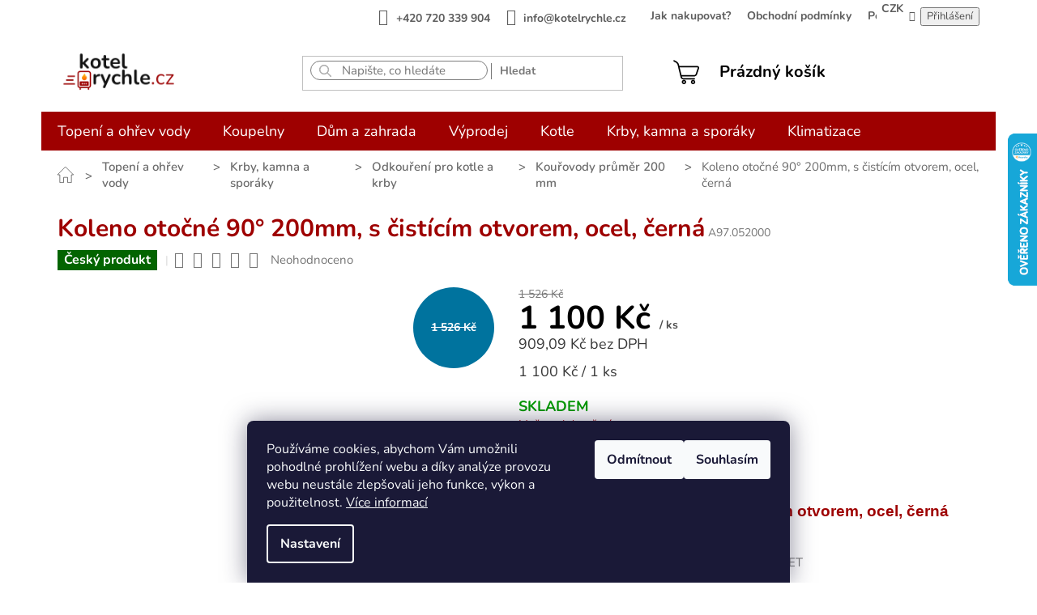

--- FILE ---
content_type: text/html; charset=utf-8
request_url: https://www.kotelrychle.cz/koleno-otocne-90-200mm--s-cisticim-otvorem--ocel--cerna/
body_size: 51664
content:
<!doctype html><html lang="cs" dir="ltr" class="header-background-light external-fonts-loaded"><head><meta charset="utf-8" /><meta name="viewport" content="width=device-width,initial-scale=1" /><title>Koleno otočné 90° 200mm, s čistícím otvorem, ocel, černá - Kotelrychle.cz</title><link rel="preconnect" href="https://cdn.myshoptet.com" /><link rel="dns-prefetch" href="https://cdn.myshoptet.com" /><link rel="preload" href="https://cdn.myshoptet.com/prj/dist/master/cms/libs/jquery/jquery-1.11.3.min.js" as="script" /><link href="https://cdn.myshoptet.com/prj/dist/master/cms/templates/frontend_templates/shared/css/font-face/nunito.css" rel="stylesheet"><link href="https://cdn.myshoptet.com/prj/dist/master/shop/dist/font-shoptet-11.css.62c94c7785ff2cea73b2.css" rel="stylesheet"><script>
dataLayer = [];
dataLayer.push({'shoptet' : {
    "pageId": 847,
    "pageType": "productDetail",
    "currency": "CZK",
    "currencyInfo": {
        "decimalSeparator": ",",
        "exchangeRate": 1,
        "priceDecimalPlaces": 2,
        "symbol": "K\u010d",
        "symbolLeft": 0,
        "thousandSeparator": " "
    },
    "language": "cs",
    "projectId": 514312,
    "product": {
        "id": 1216,
        "guid": "78a4b5e2-8f58-11ed-91b5-ecf4bbd5fcf2",
        "hasVariants": false,
        "codes": [
            {
                "code": "A97.052000"
            }
        ],
        "code": "A97.052000",
        "name": "Koleno oto\u010dn\u00e9 90\u00b0 200mm, s \u010dist\u00edc\u00edm otvorem, ocel, \u010dern\u00e1",
        "appendix": "",
        "weight": 0.12,
        "currentCategory": "Topen\u00ed a oh\u0159ev vody | Krby, kamna a spor\u00e1ky | Odkou\u0159en\u00ed pro kotle a krby | Kou\u0159ovody pr\u016fm\u011br 200 mm",
        "currentCategoryGuid": "c55f5376-86ec-11ed-adb3-246e96436e9c",
        "defaultCategory": "Topen\u00ed a oh\u0159ev vody | Krby, kamna a spor\u00e1ky | Odkou\u0159en\u00ed pro kotle a krby | Kou\u0159ovody pr\u016fm\u011br 200 mm",
        "defaultCategoryGuid": "c55f5376-86ec-11ed-adb3-246e96436e9c",
        "currency": "CZK",
        "priceWithVat": 1100
    },
    "stocks": [
        {
            "id": "ext",
            "title": "Sklad",
            "isDeliveryPoint": 0,
            "visibleOnEshop": 1
        }
    ],
    "cartInfo": {
        "id": null,
        "freeShipping": false,
        "freeShippingFrom": 4500,
        "leftToFreeGift": {
            "formattedPrice": "0 K\u010d",
            "priceLeft": 0
        },
        "freeGift": false,
        "leftToFreeShipping": {
            "priceLeft": 4500,
            "dependOnRegion": 0,
            "formattedPrice": "4 500 K\u010d"
        },
        "discountCoupon": [],
        "getNoBillingShippingPrice": {
            "withoutVat": 0,
            "vat": 0,
            "withVat": 0
        },
        "cartItems": [],
        "taxMode": "ORDINARY"
    },
    "cart": [],
    "customer": {
        "priceRatio": 1,
        "priceListId": 1,
        "groupId": null,
        "registered": false,
        "mainAccount": false
    }
}});
dataLayer.push({'cookie_consent' : {
    "marketing": "denied",
    "analytics": "denied"
}});
document.addEventListener('DOMContentLoaded', function() {
    shoptet.consent.onAccept(function(agreements) {
        if (agreements.length == 0) {
            return;
        }
        dataLayer.push({
            'cookie_consent' : {
                'marketing' : (agreements.includes(shoptet.config.cookiesConsentOptPersonalisation)
                    ? 'granted' : 'denied'),
                'analytics': (agreements.includes(shoptet.config.cookiesConsentOptAnalytics)
                    ? 'granted' : 'denied')
            },
            'event': 'cookie_consent'
        });
    });
});
</script>

<!-- Google Tag Manager -->
<script>(function(w,d,s,l,i){w[l]=w[l]||[];w[l].push({'gtm.start':
new Date().getTime(),event:'gtm.js'});var f=d.getElementsByTagName(s)[0],
j=d.createElement(s),dl=l!='dataLayer'?'&l='+l:'';j.async=true;j.src=
'https://www.googletagmanager.com/gtm.js?id='+i+dl;f.parentNode.insertBefore(j,f);
})(window,document,'script','dataLayer','GTM-PNZ6Z74');</script>
<!-- End Google Tag Manager -->

<meta property="og:type" content="website"><meta property="og:site_name" content="kotelrychle.cz"><meta property="og:url" content="https://www.kotelrychle.cz/koleno-otocne-90-200mm--s-cisticim-otvorem--ocel--cerna/"><meta property="og:title" content="Koleno otočné 90° 200mm, s čistícím otvorem, ocel, černá - Kotelrychle.cz"><meta name="author" content="Kotelrychle.cz"><meta name="web_author" content="Shoptet.cz"><meta name="dcterms.rightsHolder" content="www.kotelrychle.cz"><meta name="robots" content="index,follow"><meta property="og:image" content="https://cdn.myshoptet.com/usr/www.kotelrychle.cz/user/shop/big/1216_product-detail-max.jpg?65564ba9"><meta property="og:description" content="Koleno otočné 90° 200mm, s čistícím otvorem, ocel, černá"><meta name="description" content="Koleno otočné 90° 200mm, s čistícím otvorem, ocel, černá"><meta name="google-site-verification" content="570893394"><meta property="product:price:amount" content="1100"><meta property="product:price:currency" content="CZK"><style>:root {--color-primary: #9E0000;--color-primary-h: 0;--color-primary-s: 100%;--color-primary-l: 31%;--color-primary-hover: #131313;--color-primary-hover-h: 0;--color-primary-hover-s: 0%;--color-primary-hover-l: 7%;--color-secondary: #131313;--color-secondary-h: 0;--color-secondary-s: 0%;--color-secondary-l: 7%;--color-secondary-hover: #131313;--color-secondary-hover-h: 0;--color-secondary-hover-s: 0%;--color-secondary-hover-l: 7%;--color-tertiary: #131313;--color-tertiary-h: 0;--color-tertiary-s: 0%;--color-tertiary-l: 7%;--color-tertiary-hover: #131313;--color-tertiary-hover-h: 0;--color-tertiary-hover-s: 0%;--color-tertiary-hover-l: 7%;--color-header-background: #ffffff;--template-font: "Nunito";--template-headings-font: "Nunito";--header-background-url: none;--cookies-notice-background: #1A1937;--cookies-notice-color: #F8FAFB;--cookies-notice-button-hover: #f5f5f5;--cookies-notice-link-hover: #27263f;--templates-update-management-preview-mode-content: "Náhled aktualizací šablony je aktivní pro váš prohlížeč."}</style>
    
    <link href="https://cdn.myshoptet.com/prj/dist/master/shop/dist/main-11.less.5a24dcbbdabfd189c152.css" rel="stylesheet" />
                <link href="https://cdn.myshoptet.com/prj/dist/master/shop/dist/mobile-header-v1-11.less.1ee105d41b5f713c21aa.css" rel="stylesheet" />
    
    <script>var shoptet = shoptet || {};</script>
    <script src="https://cdn.myshoptet.com/prj/dist/master/shop/dist/main-3g-header.js.05f199e7fd2450312de2.js"></script>
<!-- User include --><!-- api 605(253) html code header -->
<style>
    /*.nf-v2 .message, .nf-v2 div.message {
        visibility: hidden;
    }*/
</style>
<script>
    var shoptetakNotificationsSettings={"useRoundingCorners":true,"useNotificationGradient":true,"useLongNotificationGradient":true,"darkMode":false,"notificationsActivation":true,"notificationsPosition":"bottom-right","notificationsEffect":"fade"};

    var body=document.getElementsByTagName("body")[0];
    const root = document.documentElement;

    if (shoptetakNotificationsSettings.notificationsActivation) {
        root.classList.add("nf-v2");

        if (shoptetakNotificationsSettings.useRoundingCorners) {
            root.classList.add("st-nf-rounding-corners");
        }
        if (shoptetakNotificationsSettings.useNotificationGradient) {
            root.classList.add("st-nf-notification-gradient");
        }
        if (shoptetakNotificationsSettings.useLongNotificationGradient) {
            root.classList.add("st-nf-long-gradient");
        }
        if (shoptetakNotificationsSettings.darkMode) {
            root.classList.add("st-nf-dark-mode");
        }
        if (shoptetakNotificationsSettings.notificationsPosition) {
            if (shoptetakNotificationsSettings.notificationsPosition === 'bottom-left') {
                root.classList.add("st-nf-bleft");
            }
            if (shoptetakNotificationsSettings.notificationsPosition === 'bottom-right') {
                root.classList.add("st-nf-bright");
            }
            if (shoptetakNotificationsSettings.notificationsPosition === 'top-left') {
                root.classList.add("st-nf-tleft");
            }
            if (shoptetakNotificationsSettings.notificationsPosition === 'top-right') {
                root.classList.add("st-nf-tright");
            }
        }
        if (shoptetakNotificationsSettings.notificationsEffect) {
            if (shoptetakNotificationsSettings.notificationsEffect === 'slide') {
                root.classList.add("st-nf-slide");
            }
            if (shoptetakNotificationsSettings.notificationsEffect === 'fade') {
                root.classList.add("st-nf-fade");
            }
            if (shoptetakNotificationsSettings.notificationsEffect === 'zoom') {
                root.classList.add("st-nf-zoom");
            }
        }
    }

    function init() {
        if (document.getElementsByClassName("template-04").length) {
            document.getElementsByTagName('html')[0].classList.add("nf-templ-04");
        }
    }
    /* for Mozilla/Opera9 */
    if (document.addEventListener) {
        document.addEventListener("DOMContentLoaded", init, false);
    }
    /* for Internet Explorer */
    /*@cc_on @*/
    /*@if (@_win32)
      document.write("<script id=__ie_onload defer src=javascript:void(0)><\/script>");
      var script = document.getElementById("__ie_onload");
      script.onreadystatechange = function() {
        if (this.readyState == "complete") {
          init(); // call the onload handler
        }
      };
    /*@end @*/

    /* for Safari */
    if (/WebKit/i.test(navigator.userAgent)) { // sniff
        var _timer = setInterval(function () {
            if (/loaded|complete/.test(document.readyState)) {
                init(); // call the onload handler
            }
        }, 10);
    }

    /* for other browsers */
    window.onload = init;
</script>

<!-- api 608(256) html code header -->
<link rel="stylesheet" href="https://cdn.myshoptet.com/usr/api2.dklab.cz/user/documents/_doplnky/bannery/514312/2032/514312_2032.css" type="text/css" /><style>
        :root {
            --dklab-bannery-b-hp-padding: 15px;
            --dklab-bannery-b-hp-box-padding: 0px;
            --dklab-bannery-b-hp-big-screen: 33.333%;
            --dklab-bannery-b-hp-medium-screen: 33.333%;
            --dklab-bannery-b-hp-small-screen: 33.333%;
            --dklab-bannery-b-hp-tablet-screen: 33.333%;
            --dklab-bannery-b-hp-mobile-screen: 100%;

            --dklab-bannery-i-hp-icon-color: #000000;
            --dklab-bannery-i-hp-color: #000000;
            --dklab-bannery-i-hp-background: #FFFFFF;            
            
            --dklab-bannery-i-d-icon-color: #000000;
            --dklab-bannery-i-d-color: #000000;
            --dklab-bannery-i-d-background: #FFFFFF;


            --dklab-bannery-i-hp-w-big-screen: 4;
            --dklab-bannery-i-hp-w-medium-screen: 4;
            --dklab-bannery-i-hp-w-small-screen: 4;
            --dklab-bannery-i-hp-w-tablet-screen: 4;
            --dklab-bannery-i-hp-w-mobile-screen: 2;
            
            --dklab-bannery-i-d-w-big-screen: 4;
            --dklab-bannery-i-d-w-medium-screen: 4;
            --dklab-bannery-i-d-w-small-screen: 4;
            --dklab-bannery-i-d-w-tablet-screen: 4;
            --dklab-bannery-i-d-w-mobile-screen: 2;

        }</style>
<!-- api 1567(1162) html code header -->
<script>
    var shoptetakGridChangeSettings={"inlineProducts":true,"inlineProductsMobile":true,"twoProducts":true,"twoProductsMobile":true,"threeProducts":true,"fourProducts":true,"fiveProducts":true,"mobileActive":true,"optionsPosition":"right"};

    const rootGrid = document.documentElement;

    if(shoptetakGridChangeSettings.inlineProducts){rootGrid.classList.add("st-pr-inline");}
    if(shoptetakGridChangeSettings.twoProducts){rootGrid.classList.add("st-pr-two");}
    if(shoptetakGridChangeSettings.threeProducts){rootGrid.classList.add("st-pr-three");}
    if(shoptetakGridChangeSettings.fourProducts){rootGrid.classList.add("st-pr-four");}
    if(shoptetakGridChangeSettings.fiveProducts){rootGrid.classList.add("st-pr-five");}
    if(shoptetakGridChangeSettings.optionsPosition === 'left'){rootGrid.classList.add("st-pr-left");}

    if(shoptetakGridChangeSettings.mobileActive){
        rootGrid.classList.add("st-pr-mob-active");

        if(shoptetakGridChangeSettings.inlineProductsMobile){rootGrid.classList.add("st-pr-inline-mob");}
        if(shoptetakGridChangeSettings.twoProductsMobile){rootGrid.classList.add("st-pr-two-mob");}
    }
</script>

<!-- service 605(253) html code header -->
<link rel="stylesheet" href="https://cdn.myshoptet.com/usr/shoptet.tomashlad.eu/user/documents/extras/notifications-v2/screen.min.css?v=26"/>

<!-- service 608(256) html code header -->
<link rel="stylesheet" href="https://cdn.myshoptet.com/usr/api.dklab.cz/user/documents/fontawesome/css/all.css?v=1.02" type="text/css" />
<!-- service 1472(1086) html code header -->
<link rel="stylesheet" href="https://cdn.myshoptet.com/usr/apollo.jakubtursky.sk/user/documents/assets/sipky/main.css?v=19">
<!-- service 425(79) html code header -->
<style>
.hodnoceni:before{content: "Jak o nás mluví zákazníci";}
.hodnoceni.svk:before{content: "Ako o nás hovoria zákazníci";}
.hodnoceni.hun:before{content: "Mit mondanak rólunk a felhasználók";}
.hodnoceni.pl:before{content: "Co mówią o nas klienci";}
.hodnoceni.eng:before{content: "Customer reviews";}
.hodnoceni.de:before{content: "Was unsere Kunden über uns denken";}
.hodnoceni.ro:before{content: "Ce spun clienții despre noi";}
.hodnoceni{margin: 20px auto;}
body:not(.paxio-merkur):not(.venus):not(.jupiter) .hodnoceni .vote-wrap {border: 0 !important;width: 24.5%;flex-basis: 25%;padding: 10px 20px !important;display: inline-block;margin: 0;vertical-align: top;}
.multiple-columns-body #content .hodnoceni .vote-wrap {width: 49%;flex-basis: 50%;}
.hodnoceni .votes-wrap {display: block; border: 1px solid #f7f7f7;margin: 0;width: 100%;max-width: none;padding: 10px 0; background: #fff;}
.hodnoceni .vote-wrap:nth-child(n+5){display: none !important;}
.hodnoceni:before{display: block;font-size: 18px;padding: 10px 20px;background: #fcfcfc;}
.sidebar .hodnoceni .vote-pic, .sidebar .hodnoceni .vote-initials{display: block;}
.sidebar .hodnoceni .vote-wrap, #column-l #column-l-in .hodnoceni .vote-wrap {width: 100% !important; display: block;}
.hodnoceni > a{display: block;text-align: right;padding-top: 6px;}
.hodnoceni > a:after{content: "››";display: inline-block;margin-left: 2px;}
.sidebar .hodnoceni:before, #column-l #column-l-in .hodnoceni:before {background: none !important; padding-left: 0 !important;}
.template-10 .hodnoceni{max-width: 952px !important;}
.page-detail .hodnoceni > a{font-size: 14px;}
.page-detail .hodnoceni{margin-bottom: 30px;}
@media screen and (min-width: 992px) and (max-width: 1199px) {
.hodnoceni .vote-rating{display: block;}
.hodnoceni .vote-time{display: block;margin-top: 3px;}
.hodnoceni .vote-delimeter{display: none;}
}
@media screen and (max-width: 991px) {
body:not(.paxio-merkur):not(.venus):not(.jupiter) .hodnoceni .vote-wrap {width: 49%;flex-basis: 50%;}
.multiple-columns-body #content .hodnoceni .vote-wrap {width: 99%;flex-basis: 100%;}
}
@media screen and (max-width: 767px) {
body:not(.paxio-merkur):not(.venus):not(.jupiter) .hodnoceni .vote-wrap {width: 99%;flex-basis: 100%;}
}
.home #main-product .hodnoceni{margin: 0 0 60px 0;}
.hodnoceni .votes-wrap.admin-response{display: none !important;}
.hodnoceni .vote-pic {width: 100px;}
.hodnoceni .vote-delimeter{display: none;}
.hodnoceni .vote-rating{display: block;}
.hodnoceni .vote-time {display: block;margin-top: 5px;}
@media screen and (min-width: 768px){
.template-12 .hodnoceni{max-width: 747px; margin-left: auto; margin-right: auto;}
}
@media screen and (min-width: 992px){
.template-12 .hodnoceni{max-width: 972px;}
}
@media screen and (min-width: 1200px){
.template-12 .hodnoceni{max-width: 1418px;}
}
.template-14 .hodnoceni .vote-initials{margin: 0 auto;}
.vote-pic img::before {display: none;}
.hodnoceni + .hodnoceni {display: none;}
</style>
<!-- service 1539(1149) html code header -->
<link rel="stylesheet" href="https://cdn.myshoptet.com/usr/apollo.jakubtursky.sk/user/documents/assets/contact-form/main.css?v=28">
<!-- service 1567(1162) html code header -->
<link rel="stylesheet" href="https://cdn.myshoptet.com/usr/shoptet.tomashlad.eu/user/documents/extras/grid-change/screen.css?v=0011">
<!-- service 417(71) html code header -->
<style>
@media screen and (max-width: 767px) {
body.sticky-mobile:not(.paxio-merkur):not(.venus) .dropdown {display: none !important;}
body.sticky-mobile:not(.paxio-merkur):not(.venus) .languagesMenu{right: 98px; position: absolute;}
body.sticky-mobile:not(.paxio-merkur):not(.venus) .languagesMenu .caret{display: none !important;}
body.sticky-mobile:not(.paxio-merkur):not(.venus) .languagesMenu.open .languagesMenu__content {display: block;right: 0;left: auto;}
.template-12 #header .site-name {max-width: 40% !important;}
}
@media screen and (-ms-high-contrast: active), (-ms-high-contrast: none) {
.template-12 #header {position: fixed; width: 100%;}
.template-12 #content-wrapper.content-wrapper{padding-top: 80px;}
}
.sticky-mobile #header-image{display: none;}
@media screen and (max-width: 640px) {
.template-04.sticky-mobile #header-cart{position: fixed;top: 3px;right: 92px;}
.template-04.sticky-mobile #header-cart::before {font-size: 32px;}
.template-04.sticky-mobile #header-cart strong{display: none;}
}
@media screen and (min-width: 641px) {
.dklabGarnet #main-wrapper {overflow: visible !important;}
}
.dklabGarnet.sticky-mobile #logo img {top: 0 !important;}
@media screen and (min-width: 768px){
.top-navigation-bar .site-name {display: none;}
}
/*NOVÁ VERZE MOBILNÍ HLAVIČKY*/
@media screen and (max-width: 767px){
.scrolled-down body:not(.ordering-process):not(.search-window-visible) .top-navigation-bar {transform: none !important;}
.scrolled-down body:not(.ordering-process):not(.search-window-visible) #header .site-name {transform: none !important;}
.scrolled-down body:not(.ordering-process):not(.search-window-visible) #header .cart-count {transform: none !important;}
.scrolled-down #header {transform: none !important;}

body.template-11.mobile-header-version-1:not(.paxio-merkur):not(.venus) .top-navigation-bar .site-name{display: none !important;}
body.template-11.mobile-header-version-1:not(.paxio-merkur):not(.venus) #header .cart-count {top: -39px !important;position: absolute !important;}
.template-11.sticky-mobile.mobile-header-version-1 .responsive-tools > a[data-target="search"] {visibility: visible;}
.template-12.mobile-header-version-1 #header{position: fixed !important;}
.template-09.mobile-header-version-1.sticky-mobile .top-nav .subnav-left {visibility: visible;}
}

/*Disco*/
@media screen and (min-width: 768px){
.template-13:not(.jupiter) #header, .template-14 #header{position: sticky;top: 0;z-index: 8;}
.template-14.search-window-visible #header{z-index: 9999;}
body.navigation-hovered::before {z-index: 7;}
/*
.template-13 .top-navigation-bar{z-index: 10000;}
.template-13 .popup-widget {z-index: 10001;}
*/
.scrolled .template-13 #header, .scrolled .template-14 #header{box-shadow: 0 2px 10px rgba(0,0,0,0.1);}
.search-focused::before{z-index: 8;}
.top-navigation-bar{z-index: 9;position: relative;}
.paxio-merkur.top-navigation-menu-visible #header .search-form .form-control {z-index: 1;}
.paxio-merkur.top-navigation-menu-visible .search-form::before {z-index: 1;}
.scrolled .popup-widget.cart-widget {position: fixed;top: 68px !important;}

/* MERKUR */
.paxio-merkur.sticky-mobile.template-11 #oblibeneBtn{line-height: 70px !important;}
}


/* VENUS */
@media screen and (min-width: 768px){
.venus.sticky-mobile:not(.ordering-process) #header {position: fixed !important;width: 100%;transform: none !important;translate: none !important;box-shadow: 0 2px 10px rgba(0,0,0,0.1);visibility: visible !important;opacity: 1 !important;}
.venus.sticky-mobile:not(.ordering-process) .overall-wrapper{padding-top: 160px;}
.venus.sticky-mobile.type-index:not(.ordering-process) .overall-wrapper{padding-top: 85px;}
.venus.sticky-mobile:not(.ordering-process) #content-wrapper.content-wrapper {padding-top: 0 !important;}
}
@media screen and (max-width: 767px){
.template-14 .top-navigation-bar > .site-name{display: none !important;}
.template-14 #header .header-top .header-top-wrapper .site-name{margin: 0;}
}
/* JUPITER */
@media screen and (max-width: 767px){
.scrolled-down body.jupiter:not(.ordering-process):not(.search-window-visible) #header .site-name {-webkit-transform: translateX(-50%) !important;transform: translateX(-50%) !important;}
}
@media screen and (min-width: 768px){
.jupiter.sticky-header #header::after{display: none;}
.jupiter.sticky-header #header{position: fixed; top: 0; width: 100%;z-index: 99;}
.jupiter.sticky-header.ordering-process #header{position: relative;}
.jupiter.sticky-header .overall-wrapper{padding-top: 182px;}
.jupiter.sticky-header.ordering-process .overall-wrapper{padding-top: 0;}
.jupiter.sticky-header #header .header-top {height: 80px;}
}
</style>
<!-- service 1673(1258) html code header -->
<link 
rel="stylesheet" 
href="https://cdn.myshoptet.com/usr/dmartini.myshoptet.com/user/documents/upload/dmartini/product_rating/product_rating.min.css?90"
data-author="Dominik Martini" 
data-author-web="dmartini.cz">
<!-- service 1735(1316) html code header -->
<link rel="stylesheet" href="https://cdn.myshoptet.com/addons/dominikmartini/flag_sort/styles.header.min.css?345e7d3951aca4c6495d697ef89532fbfac00659">
<!-- service 1709(1293) html code header -->
<style>
.shkRecapImgExtension {
    float: left;
    width: 50px;
    margin-right: 6px;
    margin-bottom: 2px;
}
.shkRecapImgExtension:not(:nth-of-type(1)) {
  display: none;
}

@media only screen and (max-width: 1200px) and (min-width: 992px) {
    .shkRecapImgExtension {
        width: 38px;
    }
    .template-13 .shkRecapImgExtension {
        margin-right: 0;
        margin-bottom: 5px;
        width: 100%;
    }
}
@media only screen and (max-width: 360px) {
	.shkRecapImgExtension {
        width: 38px;
    }
}
.template-08 #checkout-recapitulation a,
.template-06 #checkout-recapitulation a {
	display: inline;
}
@media only screen and (max-width: 760px) and (min-width: 640px) {
	.template-08 .shkRecapImgExtension {
		margin-right: 0;
        margin-bottom: 5px;
        width: 100%;
	}
  .template-08 #checkout-recapitulation a {
  	display: inline-block;
  }
}

@media only screen and (max-width: 992px) and (min-width: 640px) {
    .template-05 .shkRecapImgExtension,
    .template-04 .shkRecapImgExtension {
        width: 38px;
    }
}
</style>
<!-- project html code header -->
<script id='pixel-script-poptin' src='https://cdn.popt.in/pixel.js?id=46083b53d54af' async='true'></script>
<style>
  .btn.btn-conversion, 
  a.btn.btn-conversion,
  #checkoutSidebar .toggle-contacts
  {
    background-color: var(--db-primary) !important;
    border-color:  var(--db-primary) !important;
  }


.products-inline.products-top
  {
    flex-direction: column;
  }
  .products-inline.products-top > div .p
  {
    flex-direction: row;
    width: inherit;
  }
    .products-inline.products-top > div .p .p-in
  {
    display: flex;
    flex-direction: row;
    padding-left: 10px;
    width: calc(100% - 180px);
  }

  
  .products-inline.products-top > div .p .image
{
  width: 65px;
  min-height: 65px;
}

  .products-inline.products-top > div .p .p-in  .availability
{
  display: none;
}

.products-inline > div .p .p-in .p-in-in
{
flex-grow: 1;  
/*calc(100% - 56px)*/
}

.btn.cart-count::before, a.btn.cart-count::before {
          content: url(/user/documents/upload/__nemazat__/kosik.svg);
        }


.responsive-tools>a[data-target=search]:before
{
font-size:26px;
color:black;
transform: rotate(270deg);

}

@media (max-width: 767px) {


 .type-category .products-inline.products-top>div
{
    display: block 	!important;
}

#header .site-name img
{
  padding-bottom:0 !important;
  max-width: 145px !important;
  margin-top: 10px !important;
}

.responsive-tools>a[data-target="navigation"]::before
{
  color:black;
  background-color: transparent;
}


.responsive-tools>a[data-target="navigation"]::before
{
border-radius: unset;
font-size:150%;
}

.responsive-tools>a::before
{
  width: 40px;
  line-height: 40px;
}

.navigation-window-visible a[data-target="search"]
{
display:none;
/* když se zobrazí menu, tak se schová vyhledávání*/
}

.navigation-window-visible .carousel-control.left, 
.navigation-window-visible .carousel-control.right
{
z-index:0;
}

/*
#navigation
{
z-index:0 !important;
}
*/
.responsive-tools>a[data-target=search]
{
margin-right:90px
}


.toggle-window,
.responsive-tools > a[data-target="search"]
/*.header-top*/
{
z-index:25000 !important;
}

}
.navigation-in>ul>li.ext>ul>li>div>ul>li>a
{
  font-size: 14px !important;
}

.navigation-in>ul>li.ext>ul>li>div>a
{
  font-size: 16px !important;
  color: black;
  line-height: 1.2;

}

@media (max-width: 480px) { 
.products-inline.products-top > div .p .p-in
  {
    display: flex;
    flex-direction: row;
    padding-left: 10px;
    width: calc(100% - 180px);
  }

#header .site-name img /* logo */
  {
    padding-bottom:0 !important;
    max-width: 145px !important;
    margin-top: 0px !important;
  }
}

@media (min-width: 768px)
{

  /* vyhledávání  */
  .compact-form .btn
  {
    top:8px;
    line-height: normal;
    height: 20px;
    padding: 0px 10px 0px 10px;
  }

  #header .js-search-input {
        border-style: solid;
        border-width: 1px;
        border-color: rgb(123, 123, 123);
        border-radius: 14px;
        background-color: rgb(255, 255, 255);

    
      } 

      
      #formSearchForm .search-input
      {
        background-image: url(/user/documents/upload/__nemazat__/search.png);
        
        background-repeat: no-repeat;
        background-position: 10px center;
        padding-left: 38px;

      }


    #header .search button {
      background-color: transparent;
      color: #777777;
      font-size: 14px;
      font-weight: bold;
      /* line-height: 1.2; */
      text-transform: unset;
      border:0;
      border-left: 1px solid;
    
            }  

/*  navigace */
#navigation
{
  height: 48px;
}

  .navigation-in>ul>li
      {
        border: 0;
      }

      .navigation-in
      {
        background-color: var(--db-primary);
        font-weight: bold;
        font-size: 18px;
        line-height:30px;
      }
     

        .sticky-mobile:not(.ordering-process) #header .site-name img
        {
          max-height: 55px;
        }

        .sticky-mobile:not(.ordering-process)  #header .site-name
        {
          margin-top: 5px;
          height: 80px;
        }
        
        .header-top .site-name-wrapper
        {
          flex-basis: 300px !important;
        }
                

        .st-big-logo #header .site-name
        {
          height: 100px;  
        }
        
        
        .st-big-logo #header .site-name a img
      {
        height: 100px;
        max-height:100px;
      }

      /* přihlášení */
      .navigation-buttons
      {
        margin-left: 60px !important;
        flex-basis:auto !important;
      }
      
      
      .navigation-buttons>a:not(.cart-count)
      {
        display: block;
      }
    
      .navigation-buttons a[data-target="login"]
      {
        background-color: transparent;
        color: black;
                font-weight: bold;
        margin-right: 25px;

        }
      

        .navigation-buttons a[data-target="login"],
        .header-top .btn.cart-count
        {
            font-size:20px;
          }
  
          
      
        .navigation-buttons>a:not(.cart-count)
        {
          width: auto;
          height: 52px;
        }



.navigation-buttons a[data-target="cart"]
{
  color: black;
  font-weight: bold;
}




        .navigation-buttons>a[data-target="login"]::before
        {
          
          content: url(/user/documents/upload/__nemazat__/uzivatel.svg);
          width: 30px;
          margin-right:20px;
          vertical-align:middle;
          display:inline-block
        }
        .navigation-buttons a[data-target="login"]:hover
        {
          background-color: transparent;
          color: var(--db-primary);
        }
    
    
    
    /* hlavička - konec */
}


 .flags-extra .flag
{
  width:92px !important;
  height: 92px !important;

}



.fitted .navigation-in  ul
{
  justify-content:flex-start !important;
}


.fitted .navigation-in > ul
{
  justify-content:space-evenly !important;
}


.top-navigation-bar 
{
border: 0;
}

.top-navigation-bar-menu li::before

{
content: none;

}
.top-navigation-menu
{
padding-right: 0;
}

.top-navigation-bar-menu-helper li a::before, .dropdown-menu li a::before
{
background-color: transparent;
}

.top-navigation-bar a, .top-navigation-bar .dropdown button {
color:#5d5d5d !important;
font-weight: bold;
text-transform: none;
font-size: 14px;

}

.top-navigation-bar-menu li a, .top-navigation-bar-menu-helper li a
{
padding: 2px 10px;
}


.top-navigation-bar .container>div:last-child
{
flex-basis: 10% !important;

}


.top-navigation-bar .container>div:first-child
  {
     flex-basis: 99%;
    width: 99%;
    padding-right:20px;
    text-align: right;
    border: 0px solid red;
  }


  .top-navigation-bar .dropdown
  {
    margin-right:0;
  } 
</style>
<!-- /User include --><link rel="shortcut icon" href="/favicon.ico" type="image/x-icon" /><link rel="canonical" href="https://www.kotelrychle.cz/koleno-otocne-90-200mm--s-cisticim-otvorem--ocel--cerna/" />    <script>
        var _hwq = _hwq || [];
        _hwq.push(['setKey', '14BFEFC1503FBA21D6BB9BA9DFCE3BF3']);
        _hwq.push(['setTopPos', '100']);
        _hwq.push(['showWidget', '22']);
        (function() {
            var ho = document.createElement('script');
            ho.src = 'https://cz.im9.cz/direct/i/gjs.php?n=wdgt&sak=14BFEFC1503FBA21D6BB9BA9DFCE3BF3';
            var s = document.getElementsByTagName('script')[0]; s.parentNode.insertBefore(ho, s);
        })();
    </script>
<script>!function(){var t={9196:function(){!function(){var t=/\[object (Boolean|Number|String|Function|Array|Date|RegExp)\]/;function r(r){return null==r?String(r):(r=t.exec(Object.prototype.toString.call(Object(r))))?r[1].toLowerCase():"object"}function n(t,r){return Object.prototype.hasOwnProperty.call(Object(t),r)}function e(t){if(!t||"object"!=r(t)||t.nodeType||t==t.window)return!1;try{if(t.constructor&&!n(t,"constructor")&&!n(t.constructor.prototype,"isPrototypeOf"))return!1}catch(t){return!1}for(var e in t);return void 0===e||n(t,e)}function o(t,r,n){this.b=t,this.f=r||function(){},this.d=!1,this.a={},this.c=[],this.e=function(t){return{set:function(r,n){u(c(r,n),t.a)},get:function(r){return t.get(r)}}}(this),i(this,t,!n);var e=t.push,o=this;t.push=function(){var r=[].slice.call(arguments,0),n=e.apply(t,r);return i(o,r),n}}function i(t,n,o){for(t.c.push.apply(t.c,n);!1===t.d&&0<t.c.length;){if("array"==r(n=t.c.shift()))t:{var i=n,a=t.a;if("string"==r(i[0])){for(var f=i[0].split("."),s=f.pop(),p=(i=i.slice(1),0);p<f.length;p++){if(void 0===a[f[p]])break t;a=a[f[p]]}try{a[s].apply(a,i)}catch(t){}}}else if("function"==typeof n)try{n.call(t.e)}catch(t){}else{if(!e(n))continue;for(var l in n)u(c(l,n[l]),t.a)}o||(t.d=!0,t.f(t.a,n),t.d=!1)}}function c(t,r){for(var n={},e=n,o=t.split("."),i=0;i<o.length-1;i++)e=e[o[i]]={};return e[o[o.length-1]]=r,n}function u(t,o){for(var i in t)if(n(t,i)){var c=t[i];"array"==r(c)?("array"==r(o[i])||(o[i]=[]),u(c,o[i])):e(c)?(e(o[i])||(o[i]={}),u(c,o[i])):o[i]=c}}window.DataLayerHelper=o,o.prototype.get=function(t){var r=this.a;t=t.split(".");for(var n=0;n<t.length;n++){if(void 0===r[t[n]])return;r=r[t[n]]}return r},o.prototype.flatten=function(){this.b.splice(0,this.b.length),this.b[0]={},u(this.a,this.b[0])}}()}},r={};function n(e){var o=r[e];if(void 0!==o)return o.exports;var i=r[e]={exports:{}};return t[e](i,i.exports,n),i.exports}n.n=function(t){var r=t&&t.__esModule?function(){return t.default}:function(){return t};return n.d(r,{a:r}),r},n.d=function(t,r){for(var e in r)n.o(r,e)&&!n.o(t,e)&&Object.defineProperty(t,e,{enumerable:!0,get:r[e]})},n.o=function(t,r){return Object.prototype.hasOwnProperty.call(t,r)},function(){"use strict";n(9196)}()}();</script>    <!-- Global site tag (gtag.js) - Google Analytics -->
    <script async src="https://www.googletagmanager.com/gtag/js?id=G-J1LMYJQ43X"></script>
    <script>
        
        window.dataLayer = window.dataLayer || [];
        function gtag(){dataLayer.push(arguments);}
        

                    console.debug('default consent data');

            gtag('consent', 'default', {"ad_storage":"denied","analytics_storage":"denied","ad_user_data":"denied","ad_personalization":"denied","wait_for_update":500});
            dataLayer.push({
                'event': 'default_consent'
            });
        
        gtag('js', new Date());

        
                gtag('config', 'G-J1LMYJQ43X', {"groups":"GA4","send_page_view":false,"content_group":"productDetail","currency":"CZK","page_language":"cs"});
        
                gtag('config', 'AW-581477188', {"allow_enhanced_conversions":true});
        
        
        
        
        
                    gtag('event', 'page_view', {"send_to":"GA4","page_language":"cs","content_group":"productDetail","currency":"CZK"});
        
                gtag('set', 'currency', 'CZK');

        gtag('event', 'view_item', {
            "send_to": "UA",
            "items": [
                {
                    "id": "A97.052000",
                    "name": "Koleno oto\u010dn\u00e9 90\u00b0 200mm, s \u010dist\u00edc\u00edm otvorem, ocel, \u010dern\u00e1",
                    "category": "Topen\u00ed a oh\u0159ev vody \/ Krby, kamna a spor\u00e1ky \/ Odkou\u0159en\u00ed pro kotle a krby \/ Kou\u0159ovody pr\u016fm\u011br 200 mm",
                                                            "price": 909.09
                }
            ]
        });
        
        
        
        
        
                    gtag('event', 'view_item', {"send_to":"GA4","page_language":"cs","content_group":"productDetail","value":909.09000000000003,"currency":"CZK","items":[{"item_id":"A97.052000","item_name":"Koleno oto\u010dn\u00e9 90\u00b0 200mm, s \u010dist\u00edc\u00edm otvorem, ocel, \u010dern\u00e1","item_category":"Topen\u00ed a oh\u0159ev vody","item_category2":"Krby, kamna a spor\u00e1ky","item_category3":"Odkou\u0159en\u00ed pro kotle a krby","item_category4":"Kou\u0159ovody pr\u016fm\u011br 200 mm","price":909.09000000000003,"quantity":1,"index":0}]});
        
        
        
        
        
        
        
        document.addEventListener('DOMContentLoaded', function() {
            if (typeof shoptet.tracking !== 'undefined') {
                for (var id in shoptet.tracking.bannersList) {
                    gtag('event', 'view_promotion', {
                        "send_to": "UA",
                        "promotions": [
                            {
                                "id": shoptet.tracking.bannersList[id].id,
                                "name": shoptet.tracking.bannersList[id].name,
                                "position": shoptet.tracking.bannersList[id].position
                            }
                        ]
                    });
                }
            }

            shoptet.consent.onAccept(function(agreements) {
                if (agreements.length !== 0) {
                    console.debug('gtag consent accept');
                    var gtagConsentPayload =  {
                        'ad_storage': agreements.includes(shoptet.config.cookiesConsentOptPersonalisation)
                            ? 'granted' : 'denied',
                        'analytics_storage': agreements.includes(shoptet.config.cookiesConsentOptAnalytics)
                            ? 'granted' : 'denied',
                                                                                                'ad_user_data': agreements.includes(shoptet.config.cookiesConsentOptPersonalisation)
                            ? 'granted' : 'denied',
                        'ad_personalization': agreements.includes(shoptet.config.cookiesConsentOptPersonalisation)
                            ? 'granted' : 'denied',
                        };
                    console.debug('update consent data', gtagConsentPayload);
                    gtag('consent', 'update', gtagConsentPayload);
                    dataLayer.push(
                        { 'event': 'update_consent' }
                    );
                }
            });
        });
    </script>
<script>
    (function(t, r, a, c, k, i, n, g) { t['ROIDataObject'] = k;
    t[k]=t[k]||function(){ (t[k].q=t[k].q||[]).push(arguments) },t[k].c=i;n=r.createElement(a),
    g=r.getElementsByTagName(a)[0];n.async=1;n.src=c;g.parentNode.insertBefore(n,g)
    })(window, document, 'script', '//www.heureka.cz/ocm/sdk.js?source=shoptet&version=2&page=product_detail', 'heureka', 'cz');

    heureka('set_user_consent', 0);
</script>
</head><body class="desktop id-847 in-kourovody-prumer-200-mm template-11 type-product type-detail one-column-body columns-3 ums_forms_redesign--off ums_a11y_category_page--on ums_discussion_rating_forms--off ums_flags_display_unification--on ums_a11y_login--on mobile-header-version-1"><noscript>
    <style>
        #header {
            padding-top: 0;
            position: relative !important;
            top: 0;
        }
        .header-navigation {
            position: relative !important;
        }
        .overall-wrapper {
            margin: 0 !important;
        }
        body:not(.ready) {
            visibility: visible !important;
        }
    </style>
    <div class="no-javascript">
        <div class="no-javascript__title">Musíte změnit nastavení vašeho prohlížeče</div>
        <div class="no-javascript__text">Podívejte se na: <a href="https://www.google.com/support/bin/answer.py?answer=23852">Jak povolit JavaScript ve vašem prohlížeči</a>.</div>
        <div class="no-javascript__text">Pokud používáte software na blokování reklam, může být nutné povolit JavaScript z této stránky.</div>
        <div class="no-javascript__text">Děkujeme.</div>
    </div>
</noscript>

        <div id="fb-root"></div>
        <script>
            window.fbAsyncInit = function() {
                FB.init({
                    autoLogAppEvents : true,
                    xfbml            : true,
                    version          : 'v24.0'
                });
            };
        </script>
        <script async defer crossorigin="anonymous" src="https://connect.facebook.net/cs_CZ/sdk.js#xfbml=1&version=v24.0"></script>
<!-- Google Tag Manager (noscript) -->
<noscript><iframe src="https://www.googletagmanager.com/ns.html?id=GTM-PNZ6Z74"
height="0" width="0" style="display:none;visibility:hidden"></iframe></noscript>
<!-- End Google Tag Manager (noscript) -->

    <div class="siteCookies siteCookies--bottom siteCookies--dark js-siteCookies" role="dialog" data-testid="cookiesPopup" data-nosnippet>
        <div class="siteCookies__form">
            <div class="siteCookies__content">
                <div class="siteCookies__text">
                    Používáme cookies, abychom Vám umožnili pohodlné prohlížení webu a díky analýze provozu webu neustále zlepšovali jeho funkce, výkon a použitelnost. <a href="/podminky-ochrany-osobnich-udaju/" target="_blank" rel="noopener noreferrer">Více informací</a>
                </div>
                <p class="siteCookies__links">
                    <button class="siteCookies__link js-cookies-settings" aria-label="Nastavení cookies" data-testid="cookiesSettings">Nastavení</button>
                </p>
            </div>
            <div class="siteCookies__buttonWrap">
                                    <button class="siteCookies__button js-cookiesConsentSubmit" value="reject" aria-label="Odmítnout cookies" data-testid="buttonCookiesReject">Odmítnout</button>
                                <button class="siteCookies__button js-cookiesConsentSubmit" value="all" aria-label="Přijmout cookies" data-testid="buttonCookiesAccept">Souhlasím</button>
            </div>
        </div>
        <script>
            document.addEventListener("DOMContentLoaded", () => {
                const siteCookies = document.querySelector('.js-siteCookies');
                document.addEventListener("scroll", shoptet.common.throttle(() => {
                    const st = document.documentElement.scrollTop;
                    if (st > 1) {
                        siteCookies.classList.add('siteCookies--scrolled');
                    } else {
                        siteCookies.classList.remove('siteCookies--scrolled');
                    }
                }, 100));
            });
        </script>
    </div>
<a href="#content" class="skip-link sr-only">Přejít na obsah</a><div class="overall-wrapper"><div class="user-action"><div class="container">
    <div class="user-action-in">
                    <div id="login" class="user-action-login popup-widget login-widget" role="dialog" aria-labelledby="loginHeading">
        <div class="popup-widget-inner">
                            <h2 id="loginHeading">Přihlášení k vašemu účtu</h2><div id="customerLogin"><form action="/action/Customer/Login/" method="post" id="formLoginIncluded" class="csrf-enabled formLogin" data-testid="formLogin"><input type="hidden" name="referer" value="" /><div class="form-group"><div class="input-wrapper email js-validated-element-wrapper no-label"><input type="email" name="email" class="form-control" autofocus placeholder="E-mailová adresa (např. jan@novak.cz)" data-testid="inputEmail" autocomplete="email" required /></div></div><div class="form-group"><div class="input-wrapper password js-validated-element-wrapper no-label"><input type="password" name="password" class="form-control" placeholder="Heslo" data-testid="inputPassword" autocomplete="current-password" required /><span class="no-display">Nemůžete vyplnit toto pole</span><input type="text" name="surname" value="" class="no-display" /></div></div><div class="form-group"><div class="login-wrapper"><button type="submit" class="btn btn-secondary btn-text btn-login" data-testid="buttonSubmit">Přihlásit se</button><div class="password-helper"><a href="/registrace/" data-testid="signup" rel="nofollow">Nová registrace</a><a href="/klient/zapomenute-heslo/" rel="nofollow">Zapomenuté heslo</a></div></div></div><div class="social-login-buttons"><div class="social-login-buttons-divider"><span>nebo</span></div><div class="form-group"><a href="/action/Social/login/?provider=Facebook" class="login-btn facebook" rel="nofollow"><span class="login-facebook-icon"></span><strong>Přihlásit se přes Facebook</strong></a></div><div class="form-group"><a href="/action/Social/login/?provider=Seznam" class="login-btn seznam" rel="nofollow"><span class="login-seznam-icon"></span><strong>Přihlásit se přes Seznam</strong></a></div></div></form>
</div>                    </div>
    </div>

                            <div id="cart-widget" class="user-action-cart popup-widget cart-widget loader-wrapper" data-testid="popupCartWidget" role="dialog" aria-hidden="true">
    <div class="popup-widget-inner cart-widget-inner place-cart-here">
        <div class="loader-overlay">
            <div class="loader"></div>
        </div>
    </div>

    <div class="cart-widget-button">
        <a href="/kosik/" class="btn btn-conversion" id="continue-order-button" rel="nofollow" data-testid="buttonNextStep">Pokračovat do košíku</a>
    </div>
</div>
            </div>
</div>
</div><div class="top-navigation-bar" data-testid="topNavigationBar">

    <div class="container">

        <div class="top-navigation-contacts">
            <strong>Zákaznická podpora:</strong><a href="tel:+420720339904" class="project-phone" aria-label="Zavolat na +420720339904" data-testid="contactboxPhone"><span>+420 720 339 904</span></a><a href="mailto:info@kotelrychle.cz" class="project-email" data-testid="contactboxEmail"><span>info@kotelrychle.cz</span></a>        </div>

                            <div class="top-navigation-menu">
                <div class="top-navigation-menu-trigger"></div>
                <ul class="top-navigation-bar-menu">
                                            <li class="top-navigation-menu-item-27">
                            <a href="/jak-nakupovat/">Jak nakupovat?</a>
                        </li>
                                            <li class="top-navigation-menu-item-39">
                            <a href="/obchodni-podminky/">Obchodní podmínky</a>
                        </li>
                                            <li class="top-navigation-menu-item-691">
                            <a href="/podminky-ochrany-osobnich-udaju/">Podmínky ochrany osobních údajů</a>
                        </li>
                                            <li class="top-navigation-menu-item-772">
                            <a href="/zpusoby-platby/">Způsoby platby</a>
                        </li>
                                            <li class="top-navigation-menu-item-775">
                            <a href="/zpusoby-dopravy/">Způsoby dopravy</a>
                        </li>
                                            <li class="top-navigation-menu-item-784">
                            <a href="/reklamace-a-vraceni-zbozi/">Reklamace a vrácení zboží</a>
                        </li>
                                            <li class="top-navigation-menu-item-external-75">
                            <a href="https://www.kotelrychle.cz/hodnoceni-obchodu/">Recenze</a>
                        </li>
                                    </ul>
                <ul class="top-navigation-bar-menu-helper"></ul>
            </div>
        
        <div class="top-navigation-tools top-navigation-tools--language">
            <div class="responsive-tools">
                <a href="#" class="toggle-window" data-target="search" aria-label="Hledat" data-testid="linkSearchIcon"></a>
                                                            <a href="#" class="toggle-window" data-target="login"></a>
                                                    <a href="#" class="toggle-window" data-target="navigation" aria-label="Menu" data-testid="hamburgerMenu"></a>
            </div>
                <div class="dropdown">
        <span>Ceny v:</span>
        <button id="topNavigationDropdown" type="button" data-toggle="dropdown" aria-haspopup="true" aria-expanded="false">
            CZK
            <span class="caret"></span>
        </button>
        <ul class="dropdown-menu" aria-labelledby="topNavigationDropdown"><li><a href="/action/Currency/changeCurrency/?currencyCode=CZK" rel="nofollow">CZK</a></li><li><a href="/action/Currency/changeCurrency/?currencyCode=EUR" rel="nofollow">EUR</a></li></ul>
    </div>
            <button class="top-nav-button top-nav-button-login toggle-window" type="button" data-target="login" aria-haspopup="dialog" aria-controls="login" aria-expanded="false" data-testid="signin"><span>Přihlášení</span></button>        </div>

    </div>

</div>
<header id="header"><div class="container navigation-wrapper">
    <div class="header-top">
        <div class="site-name-wrapper">
            <div class="site-name"><a href="/" data-testid="linkWebsiteLogo"><img src="https://cdn.myshoptet.com/usr/www.kotelrychle.cz/user/logos/img_3169.png" alt="Kotelrychle.cz" fetchpriority="low" /></a></div>        </div>
        <div class="search" itemscope itemtype="https://schema.org/WebSite">
            <meta itemprop="headline" content="Kouřovody průměr 200 mm"/><meta itemprop="url" content="https://www.kotelrychle.cz"/><meta itemprop="text" content="Koleno otočné 90° 200mm, s čistícím otvorem, ocel, černá"/>            <form action="/action/ProductSearch/prepareString/" method="post"
    id="formSearchForm" class="search-form compact-form js-search-main"
    itemprop="potentialAction" itemscope itemtype="https://schema.org/SearchAction" data-testid="searchForm">
    <fieldset>
        <meta itemprop="target"
            content="https://www.kotelrychle.cz/vyhledavani/?string={string}"/>
        <input type="hidden" name="language" value="cs"/>
        
            
<input
    type="search"
    name="string"
        class="query-input form-control search-input js-search-input"
    placeholder="Napište, co hledáte"
    autocomplete="off"
    required
    itemprop="query-input"
    aria-label="Vyhledávání"
    data-testid="searchInput"
>
            <button type="submit" class="btn btn-default" data-testid="searchBtn">Hledat</button>
        
    </fieldset>
</form>
        </div>
        <div class="navigation-buttons">
                
    <a href="/kosik/" class="btn btn-icon toggle-window cart-count" data-target="cart" data-hover="true" data-redirect="true" data-testid="headerCart" rel="nofollow" aria-haspopup="dialog" aria-expanded="false" aria-controls="cart-widget">
        
                <span class="sr-only">Nákupní košík</span>
        
            <span class="cart-price visible-lg-inline-block" data-testid="headerCartPrice">
                                    Prázdný košík                            </span>
        
    
            </a>
        </div>
    </div>
    <nav id="navigation" aria-label="Hlavní menu" data-collapsible="true"><div class="navigation-in menu"><ul class="menu-level-1" role="menubar" data-testid="headerMenuItems"><li class="menu-item-748 ext" role="none"><a href="/topeni/" data-testid="headerMenuItem" role="menuitem" aria-haspopup="true" aria-expanded="false"><b>Topení a ohřev vody</b><span class="submenu-arrow"></span></a><ul class="menu-level-2" aria-label="Topení a ohřev vody" tabindex="-1" role="menu"><li class="menu-item-709 has-third-level" role="none"><a href="/kotle/" class="menu-image" data-testid="headerMenuItem" tabindex="-1" aria-hidden="true"><img src="data:image/svg+xml,%3Csvg%20width%3D%22140%22%20height%3D%22100%22%20xmlns%3D%22http%3A%2F%2Fwww.w3.org%2F2000%2Fsvg%22%3E%3C%2Fsvg%3E" alt="" aria-hidden="true" width="140" height="100"  data-src="https://cdn.myshoptet.com/usr/www.kotelrychle.cz/user/categories/thumb/sl27e-1.jpeg" fetchpriority="low" /></a><div><a href="/kotle/" data-testid="headerMenuItem" role="menuitem"><span>Kotle</span></a>
                                                    <ul class="menu-level-3" role="menu">
                                                                    <li class="menu-item-715" role="none">
                                        <a href="/kotle-na-tuha-paliva/" data-testid="headerMenuItem" role="menuitem">
                                            Kotle na tuhá paliva</a>,                                    </li>
                                                                    <li class="menu-item-718" role="none">
                                        <a href="/plynove-kotle/" data-testid="headerMenuItem" role="menuitem">
                                            Plynové kotle</a>,                                    </li>
                                                                    <li class="menu-item-721" role="none">
                                        <a href="/elektrokotle/" data-testid="headerMenuItem" role="menuitem">
                                            Elektrokotle</a>                                    </li>
                                                            </ul>
                        </div></li><li class="menu-item-724 has-third-level" role="none"><a href="/prislusenstvi-ke-kotlum/" class="menu-image" data-testid="headerMenuItem" tabindex="-1" aria-hidden="true"><img src="data:image/svg+xml,%3Csvg%20width%3D%22140%22%20height%3D%22100%22%20xmlns%3D%22http%3A%2F%2Fwww.w3.org%2F2000%2Fsvg%22%3E%3C%2Fsvg%3E" alt="" aria-hidden="true" width="140" height="100"  data-src="https://cdn.myshoptet.com/usr/www.kotelrychle.cz/user/categories/thumb/102000040.jpeg" fetchpriority="low" /></a><div><a href="/prislusenstvi-ke-kotlum/" data-testid="headerMenuItem" role="menuitem"><span>Příslušenství ke kotlům</span></a>
                                                    <ul class="menu-level-3" role="menu">
                                                                    <li class="menu-item-853" role="none">
                                        <a href="/prestavbove-sady/" data-testid="headerMenuItem" role="menuitem">
                                            Přestavbové sady</a>,                                    </li>
                                                                    <li class="menu-item-856" role="none">
                                        <a href="/horaky-na-pelety/" data-testid="headerMenuItem" role="menuitem">
                                            Hořáky na pelety</a>,                                    </li>
                                                                    <li class="menu-item-859" role="none">
                                        <a href="/regulace-kotloveho-okruhu/" data-testid="headerMenuItem" role="menuitem">
                                            Regulace kotlového okruhu</a>,                                    </li>
                                                                    <li class="menu-item-862" role="none">
                                        <a href="/dopravniky-pelet/" data-testid="headerMenuItem" role="menuitem">
                                            Dopravníky pelet</a>,                                    </li>
                                                                    <li class="menu-item-865" role="none">
                                        <a href="/nadrze-na-pelety/" data-testid="headerMenuItem" role="menuitem">
                                            Nádrže na pelety</a>,                                    </li>
                                                                    <li class="menu-item-868" role="none">
                                        <a href="/regulace-kotlu/" data-testid="headerMenuItem" role="menuitem">
                                            Regulace kotlů</a>,                                    </li>
                                                                    <li class="menu-item-823" role="none">
                                        <a href="/ostatni-prislusenstvi/" data-testid="headerMenuItem" role="menuitem">
                                            Ostatní příslušenství</a>                                    </li>
                                                            </ul>
                        </div></li><li class="menu-item-712 has-third-level" role="none"><a href="/krby--kamna-a-sporaky/" class="menu-image" data-testid="headerMenuItem" tabindex="-1" aria-hidden="true"><img src="data:image/svg+xml,%3Csvg%20width%3D%22140%22%20height%3D%22100%22%20xmlns%3D%22http%3A%2F%2Fwww.w3.org%2F2000%2Fsvg%22%3E%3C%2Fsvg%3E" alt="" aria-hidden="true" width="140" height="100"  data-src="https://cdn.myshoptet.com/usr/www.kotelrychle.cz/user/categories/thumb/espera_01_keramika_krbova_kamna_big-1-.jpeg" fetchpriority="low" /></a><div><a href="/krby--kamna-a-sporaky/" data-testid="headerMenuItem" role="menuitem"><span>Krby, kamna a sporáky</span></a>
                                                    <ul class="menu-level-3" role="menu">
                                                                    <li class="menu-item-814" role="none">
                                        <a href="/krbove-vlozky/" data-testid="headerMenuItem" role="menuitem">
                                            Krbové vložky</a>,                                    </li>
                                                                    <li class="menu-item-817" role="none">
                                        <a href="/bez-teplovodniho-vymeniku-2/" data-testid="headerMenuItem" role="menuitem">
                                            Bez teplovodního výměníku</a>,                                    </li>
                                                                    <li class="menu-item-811" role="none">
                                        <a href="/s-teplovodnim-vymenikem-2/" data-testid="headerMenuItem" role="menuitem">
                                            S teplovodním výměníkem</a>,                                    </li>
                                                                    <li class="menu-item-970" role="none">
                                        <a href="/sporaky/" data-testid="headerMenuItem" role="menuitem">
                                            Sporáky</a>,                                    </li>
                                                                    <li class="menu-item-820" role="none">
                                        <a href="/prislusenstvi-pro-kamna-a-krby/" data-testid="headerMenuItem" role="menuitem">
                                            Příslušenství pro kamna a krby</a>,                                    </li>
                                                                    <li class="menu-item-943" role="none">
                                        <a href="/venkovni-ohniste-a-svicky/" data-testid="headerMenuItem" role="menuitem">
                                            Venkovní ohniště a svíčky</a>,                                    </li>
                                                                    <li class="menu-item-835" role="none">
                                        <a href="/odkoureni-pro-kotle-a-krby/" data-testid="headerMenuItem" role="menuitem">
                                            Odkouření pro kotle a krby</a>                                    </li>
                                                            </ul>
                        </div></li><li class="menu-item-727 has-third-level" role="none"><a href="/akumulacni-nadoby/" class="menu-image" data-testid="headerMenuItem" tabindex="-1" aria-hidden="true"><img src="data:image/svg+xml,%3Csvg%20width%3D%22140%22%20height%3D%22100%22%20xmlns%3D%22http%3A%2F%2Fwww.w3.org%2F2000%2Fsvg%22%3E%3C%2Fsvg%3E" alt="" aria-hidden="true" width="140" height="100"  data-src="https://cdn.myshoptet.com/usr/www.kotelrychle.cz/user/categories/thumb/topeni-a-ohrev-vody-regulus-akumulacni-nadrz-ps-1000-n-15147.jpeg" fetchpriority="low" /></a><div><a href="/akumulacni-nadoby/" data-testid="headerMenuItem" role="menuitem"><span>Akumulační nádrže</span></a>
                                                    <ul class="menu-level-3" role="menu">
                                                                    <li class="menu-item-901" role="none">
                                        <a href="/akumulacni-nadrze-bez-bojleru/" data-testid="headerMenuItem" role="menuitem">
                                            Akumulační nádrže bez bojleru</a>,                                    </li>
                                                                    <li class="menu-item-898" role="none">
                                        <a href="/akumulacni-nadrze-s-bojlerem/" data-testid="headerMenuItem" role="menuitem">
                                            Akumulační nádrže s bojlerem</a>,                                    </li>
                                                                    <li class="menu-item-895" role="none">
                                        <a href="/izolace-akumulacni-nadrze/" data-testid="headerMenuItem" role="menuitem">
                                            Izolace akumulační nádrže</a>,                                    </li>
                                                                    <li class="menu-item-4128" role="none">
                                        <a href="/elektronicke-anody-2/" data-testid="headerMenuItem" role="menuitem">
                                            Elektronické anody</a>,                                    </li>
                                                                    <li class="menu-item-4131" role="none">
                                        <a href="/nerezove-deskove-vymeniky-2/" data-testid="headerMenuItem" role="menuitem">
                                            Nerezové deskové výměníky</a>,                                    </li>
                                                                    <li class="menu-item-4113" role="none">
                                        <a href="/prislusenstvi-akumulacnich-nadrzi/" data-testid="headerMenuItem" role="menuitem">
                                            Příslušenství akumulačních nádrží</a>                                    </li>
                                                            </ul>
                        </div></li><li class="menu-item-742 has-third-level" role="none"><a href="/expanzni-nadoby/" class="menu-image" data-testid="headerMenuItem" tabindex="-1" aria-hidden="true"><img src="data:image/svg+xml,%3Csvg%20width%3D%22140%22%20height%3D%22100%22%20xmlns%3D%22http%3A%2F%2Fwww.w3.org%2F2000%2Fsvg%22%3E%3C%2Fsvg%3E" alt="" aria-hidden="true" width="140" height="100"  data-src="https://cdn.myshoptet.com/usr/www.kotelrychle.cz/user/categories/thumb/13740_6.jpeg" fetchpriority="low" /></a><div><a href="/expanzni-nadoby/" data-testid="headerMenuItem" role="menuitem"><span>Expanzní nádoby</span></a>
                                                    <ul class="menu-level-3" role="menu">
                                                                    <li class="menu-item-997" role="none">
                                        <a href="/topna-voda/" data-testid="headerMenuItem" role="menuitem">
                                            Topná voda</a>,                                    </li>
                                                                    <li class="menu-item-1000" role="none">
                                        <a href="/pitna-vody/" data-testid="headerMenuItem" role="menuitem">
                                            Pitná vody - bojlery</a>,                                    </li>
                                                                    <li class="menu-item-2409" role="none">
                                        <a href="/expanzni-nadoby-solarni-systemy/" data-testid="headerMenuItem" role="menuitem">
                                            Expanzní nádoby solární systémy</a>,                                    </li>
                                                                    <li class="menu-item-1009" role="none">
                                        <a href="/prislusenstvi/" data-testid="headerMenuItem" role="menuitem">
                                            Příslušenství</a>,                                    </li>
                                                                    <li class="menu-item-1612" role="none">
                                        <a href="/membrany-k-nadobam/" data-testid="headerMenuItem" role="menuitem">
                                            Membrány k nádobám</a>                                    </li>
                                                            </ul>
                        </div></li><li class="menu-item-730 has-third-level" role="none"><a href="/radiatory-a-otopna-telesa/" class="menu-image" data-testid="headerMenuItem" tabindex="-1" aria-hidden="true"><img src="data:image/svg+xml,%3Csvg%20width%3D%22140%22%20height%3D%22100%22%20xmlns%3D%22http%3A%2F%2Fwww.w3.org%2F2000%2Fsvg%22%3E%3C%2Fsvg%3E" alt="" aria-hidden="true" width="140" height="100"  data-src="https://cdn.myshoptet.com/usr/www.kotelrychle.cz/user/categories/thumb/korado-radik-vk-20-600-700.jpeg" fetchpriority="low" /></a><div><a href="/radiatory-a-otopna-telesa/" data-testid="headerMenuItem" role="menuitem"><span>Radiátory a otopná tělesa</span></a>
                                                    <ul class="menu-level-3" role="menu">
                                                                    <li class="menu-item-1785" role="none">
                                        <a href="/radiatory-deskove/" data-testid="headerMenuItem" role="menuitem">
                                            Radiátory deskové</a>,                                    </li>
                                                                    <li class="menu-item-1348" role="none">
                                        <a href="/otopna-telesa/" data-testid="headerMenuItem" role="menuitem">
                                            Otopná tělesa</a>,                                    </li>
                                                                    <li class="menu-item-3489" role="none">
                                        <a href="/konvektory/" data-testid="headerMenuItem" role="menuitem">
                                            Konvektory</a>,                                    </li>
                                                                    <li class="menu-item-2628" role="none">
                                        <a href="/prislusenstvi-5/" data-testid="headerMenuItem" role="menuitem">
                                            Příslušenství</a>                                    </li>
                                                            </ul>
                        </div></li><li class="menu-item-808 has-third-level" role="none"><a href="/bojlery-a-ohrivace-vody/" class="menu-image" data-testid="headerMenuItem" tabindex="-1" aria-hidden="true"><img src="data:image/svg+xml,%3Csvg%20width%3D%22140%22%20height%3D%22100%22%20xmlns%3D%22http%3A%2F%2Fwww.w3.org%2F2000%2Fsvg%22%3E%3C%2Fsvg%3E" alt="" aria-hidden="true" width="140" height="100"  data-src="https://cdn.myshoptet.com/usr/www.kotelrychle.cz/user/categories/thumb/dv_8_5120080_01_4c_cz_20161124171932.jpeg" fetchpriority="low" /></a><div><a href="/bojlery-a-ohrivace-vody/" data-testid="headerMenuItem" role="menuitem"><span>Bojlery a ohřívače vody</span></a>
                                                    <ul class="menu-level-3" role="menu">
                                                                    <li class="menu-item-994" role="none">
                                        <a href="/kombinovane-ohrivace/" data-testid="headerMenuItem" role="menuitem">
                                            Kombinované ohřívače</a>,                                    </li>
                                                                    <li class="menu-item-991" role="none">
                                        <a href="/elektricke-ohrivace/" data-testid="headerMenuItem" role="menuitem">
                                            Elektrické ohřívače</a>,                                    </li>
                                                                    <li class="menu-item-958" role="none">
                                        <a href="/nepritomne-ohrivace/" data-testid="headerMenuItem" role="menuitem">
                                            Nepřítomné ohřívače</a>,                                    </li>
                                                                    <li class="menu-item-3879" role="none">
                                        <a href="/stacionarni-ohrivace-s-tepelnym-cerpadlem/" data-testid="headerMenuItem" role="menuitem">
                                            Stacionární ohřívače s tepelným čerpadlem</a>,                                    </li>
                                                                    <li class="menu-item-1039" role="none">
                                        <a href="/nerezove-nepritomne-bojlery/" data-testid="headerMenuItem" role="menuitem">
                                            Nerezové nepřítomné bojlery</a>,                                    </li>
                                                                    <li class="menu-item-1021" role="none">
                                        <a href="/plynove-ohrivace/" data-testid="headerMenuItem" role="menuitem">
                                            Plynové ohřívače</a>,                                    </li>
                                                                    <li class="menu-item-3954" role="none">
                                        <a href="/topne-telesa/" data-testid="headerMenuItem" role="menuitem">
                                            Topná tělěsa</a>                                    </li>
                                                            </ul>
                        </div></li><li class="menu-item-736 has-third-level" role="none"><a href="/trubky--tvarovky-a-fitinky/" class="menu-image" data-testid="headerMenuItem" tabindex="-1" aria-hidden="true"><img src="data:image/svg+xml,%3Csvg%20width%3D%22140%22%20height%3D%22100%22%20xmlns%3D%22http%3A%2F%2Fwww.w3.org%2F2000%2Fsvg%22%3E%3C%2Fsvg%3E" alt="" aria-hidden="true" width="140" height="100"  data-src="https://cdn.myshoptet.com/usr/www.kotelrychle.cz/user/categories/thumb/00117975-1.jpeg" fetchpriority="low" /></a><div><a href="/trubky--tvarovky-a-fitinky/" data-testid="headerMenuItem" role="menuitem"><span>Trubky, tvarovky a fitinky</span></a>
                                                    <ul class="menu-level-3" role="menu">
                                                                    <li class="menu-item-1060" role="none">
                                        <a href="/medene-trubky-a-tvarovky/" data-testid="headerMenuItem" role="menuitem">
                                            Měděné trubky a tvarovky</a>,                                    </li>
                                                                    <li class="menu-item-1648" role="none">
                                        <a href="/mosazne-tvarovky/" data-testid="headerMenuItem" role="menuitem">
                                            Mosazné tvarovky</a>,                                    </li>
                                                                    <li class="menu-item-1675" role="none">
                                        <a href="/bronzove-tvarovky/" data-testid="headerMenuItem" role="menuitem">
                                            Bronzové tvarovky</a>,                                    </li>
                                                                    <li class="menu-item-1066" role="none">
                                        <a href="/ht-trbuky/" data-testid="headerMenuItem" role="menuitem">
                                            HT trbuky</a>,                                    </li>
                                                                    <li class="menu-item-1057" role="none">
                                        <a href="/kg-trubky/" data-testid="headerMenuItem" role="menuitem">
                                            KG trubky</a>,                                    </li>
                                                                    <li class="menu-item-763" role="none">
                                        <a href="/ppr-trubky-a-tvarovky/" data-testid="headerMenuItem" role="menuitem">
                                            PPR trubky a tvarovky</a>,                                    </li>
                                                                    <li class="menu-item-1477" role="none">
                                        <a href="/chromovane-tvarovky/" data-testid="headerMenuItem" role="menuitem">
                                            Chromované tvarovky</a>,                                    </li>
                                                                    <li class="menu-item-3012" role="none">
                                        <a href="/niklovane-tvarovky/" data-testid="headerMenuItem" role="menuitem">
                                            Niklované tvarovky</a>,                                    </li>
                                                                    <li class="menu-item-2262" role="none">
                                        <a href="/ocelove-trubky-a-tvarovky/" data-testid="headerMenuItem" role="menuitem">
                                            Ocelové trubky a tvarovky</a>,                                    </li>
                                                                    <li class="menu-item-1705" role="none">
                                        <a href="/litinove-tvarovky/" data-testid="headerMenuItem" role="menuitem">
                                            Litinové tvarovky černé a pozink</a>,                                    </li>
                                                                    <li class="menu-item-1768" role="none">
                                        <a href="/pe-trubky/" data-testid="headerMenuItem" role="menuitem">
                                            PE trubky</a>,                                    </li>
                                                                    <li class="menu-item-2139" role="none">
                                        <a href="/plas-fit/" data-testid="headerMenuItem" role="menuitem">
                                            PLAS-FIT</a>,                                    </li>
                                                                    <li class="menu-item-2280" role="none">
                                        <a href="/priruby-a-tesneni/" data-testid="headerMenuItem" role="menuitem">
                                            Příruby a těsnění</a>,                                    </li>
                                                                    <li class="menu-item-2784" role="none">
                                        <a href="/navlekova-izolace/" data-testid="headerMenuItem" role="menuitem">
                                            Návleková izolace</a>,                                    </li>
                                                                    <li class="menu-item-3693" role="none">
                                        <a href="/drenazni-trubky/" data-testid="headerMenuItem" role="menuitem">
                                            Drenážní trubky</a>,                                    </li>
                                                                    <li class="menu-item-3876" role="none">
                                        <a href="/trubky-pro-solar-solarflex-2/" data-testid="headerMenuItem" role="menuitem">
                                            Trubky pro solár - Solarflex</a>,                                    </li>
                                                                    <li class="menu-item-3867" role="none">
                                        <a href="/trubky-pro-rozvody-plynu-sicurflex-2/" data-testid="headerMenuItem" role="menuitem">
                                            Trubky pro rozvody plynu - Sicurflex</a>,                                    </li>
                                                                    <li class="menu-item-3870" role="none">
                                        <a href="/trubky-pro-rozvody-vody-a-solaru-kombiflex-2/" data-testid="headerMenuItem" role="menuitem">
                                            Trubky Kombiflex</a>,                                    </li>
                                                                    <li class="menu-item-3873" role="none">
                                        <a href="/montazni-prislusenstvi-2/" data-testid="headerMenuItem" role="menuitem">
                                            Montážní příslušenství</a>                                    </li>
                                                            </ul>
                        </div></li><li class="menu-item-739 has-third-level" role="none"><a href="/regulace--mereni--zalozni-zdroje/" class="menu-image" data-testid="headerMenuItem" tabindex="-1" aria-hidden="true"><img src="data:image/svg+xml,%3Csvg%20width%3D%22140%22%20height%3D%22100%22%20xmlns%3D%22http%3A%2F%2Fwww.w3.org%2F2000%2Fsvg%22%3E%3C%2Fsvg%3E" alt="" aria-hidden="true" width="140" height="100"  data-src="https://cdn.myshoptet.com/usr/www.kotelrychle.cz/user/categories/thumb/58cbf211a24db294755013.jpeg" fetchpriority="low" /></a><div><a href="/regulace--mereni--zalozni-zdroje/" data-testid="headerMenuItem" role="menuitem"><span>Regulace, měření, záložní zdroje</span></a>
                                                    <ul class="menu-level-3" role="menu">
                                                                    <li class="menu-item-2229" role="none">
                                        <a href="/regulacni-ventily/" data-testid="headerMenuItem" role="menuitem">
                                            Regulační ventily</a>,                                    </li>
                                                                    <li class="menu-item-2064" role="none">
                                        <a href="/zalozni-zdroje-2/" data-testid="headerMenuItem" role="menuitem">
                                            Záložní zdroje</a>,                                    </li>
                                                                    <li class="menu-item-1797" role="none">
                                        <a href="/termostaty--teplomery--moduly/" data-testid="headerMenuItem" role="menuitem">
                                            Termostaty, teploměry, moduly</a>,                                    </li>
                                                                    <li class="menu-item-1815" role="none">
                                        <a href="/ochrana-a-regulace-kotlu/" data-testid="headerMenuItem" role="menuitem">
                                            Ochrana a regulace kotlů</a>,                                    </li>
                                                                    <li class="menu-item-3807" role="none">
                                        <a href="/detektory/" data-testid="headerMenuItem" role="menuitem">
                                            Detektory</a>                                    </li>
                                                            </ul>
                        </div></li><li class="menu-item-733 has-third-level" role="none"><a href="/instalatersky-material-a-rozvody/" class="menu-image" data-testid="headerMenuItem" tabindex="-1" aria-hidden="true"><img src="data:image/svg+xml,%3Csvg%20width%3D%22140%22%20height%3D%22100%22%20xmlns%3D%22http%3A%2F%2Fwww.w3.org%2F2000%2Fsvg%22%3E%3C%2Fsvg%3E" alt="" aria-hidden="true" width="140" height="100"  data-src="https://cdn.myshoptet.com/usr/www.kotelrychle.cz/user/categories/thumb/grundfos-alpha1-l-25-60-180-1.jpeg" fetchpriority="low" /></a><div><a href="/instalatersky-material-a-rozvody/" data-testid="headerMenuItem" role="menuitem"><span>Instalatérský materiál a rozvody</span></a>
                                                    <ul class="menu-level-3" role="menu">
                                                                    <li class="menu-item-745" role="none">
                                        <a href="/cerpadla/" data-testid="headerMenuItem" role="menuitem">
                                            Čerpadla</a>,                                    </li>
                                                                    <li class="menu-item-1468" role="none">
                                        <a href="/kohouty-voda/" data-testid="headerMenuItem" role="menuitem">
                                            Kohouty voda</a>,                                    </li>
                                                                    <li class="menu-item-1471" role="none">
                                        <a href="/kohouty-plyn/" data-testid="headerMenuItem" role="menuitem">
                                            Kohouty plyn</a>,                                    </li>
                                                                    <li class="menu-item-1702" role="none">
                                        <a href="/pojistne-ventily/" data-testid="headerMenuItem" role="menuitem">
                                            Pojistné ventily</a>,                                    </li>
                                                                    <li class="menu-item-2658" role="none">
                                        <a href="/zpetne-klapky/" data-testid="headerMenuItem" role="menuitem">
                                            Zpětné klapky</a>,                                    </li>
                                                                    <li class="menu-item-2787" role="none">
                                        <a href="/odvzdusnovaci-ventily/" data-testid="headerMenuItem" role="menuitem">
                                            Odvzdušňovací ventily</a>,                                    </li>
                                                                    <li class="menu-item-2661" role="none">
                                        <a href="/topenarske-filtry/" data-testid="headerMenuItem" role="menuitem">
                                            Topenářské filtry</a>,                                    </li>
                                                                    <li class="menu-item-1923" role="none">
                                        <a href="/jimky--objimky/" data-testid="headerMenuItem" role="menuitem">
                                            Jímky, objímky</a>,                                    </li>
                                                                    <li class="menu-item-2868" role="none">
                                        <a href="/instalacni-pasky/" data-testid="headerMenuItem" role="menuitem">
                                            Instalační pásky</a>,                                    </li>
                                                                    <li class="menu-item-2826" role="none">
                                        <a href="/elektroinstalacni-material/" data-testid="headerMenuItem" role="menuitem">
                                            Elektroinstalační materiál</a>,                                    </li>
                                                                    <li class="menu-item-1465" role="none">
                                        <a href="/flexi-hadicky-nerez/" data-testid="headerMenuItem" role="menuitem">
                                            Flexi hadičky nerez</a>,                                    </li>
                                                                    <li class="menu-item-1486" role="none">
                                        <a href="/plynove-hadice/" data-testid="headerMenuItem" role="menuitem">
                                            Plynové hadice</a>,                                    </li>
                                                                    <li class="menu-item-2910" role="none">
                                        <a href="/odvod-kondenzatu/" data-testid="headerMenuItem" role="menuitem">
                                            Odvod kondenzátu</a>,                                    </li>
                                                                    <li class="menu-item-1483" role="none">
                                        <a href="/prislusenstvi-4/" data-testid="headerMenuItem" role="menuitem">
                                            Příslušenství</a>                                    </li>
                                                            </ul>
                        </div></li><li class="menu-item-964 has-third-level" role="none"><a href="/uprava-vody/" class="menu-image" data-testid="headerMenuItem" tabindex="-1" aria-hidden="true"><img src="data:image/svg+xml,%3Csvg%20width%3D%22140%22%20height%3D%22100%22%20xmlns%3D%22http%3A%2F%2Fwww.w3.org%2F2000%2Fsvg%22%3E%3C%2Fsvg%3E" alt="" aria-hidden="true" width="140" height="100"  data-src="https://cdn.myshoptet.com/usr/www.kotelrychle.cz/user/categories/thumb/sigma-nautila-1-evgu-16-8-gu-400v-30m.jpg" fetchpriority="low" /></a><div><a href="/uprava-vody/" data-testid="headerMenuItem" role="menuitem"><span>Úprava vody</span></a>
                                                    <ul class="menu-level-3" role="menu">
                                                                    <li class="menu-item-1600" role="none">
                                        <a href="/vodomery/" data-testid="headerMenuItem" role="menuitem">
                                            Vodoměry</a>,                                    </li>
                                                                    <li class="menu-item-1501" role="none">
                                        <a href="/regulatory-tlaku/" data-testid="headerMenuItem" role="menuitem">
                                            Regulátory tlaku</a>,                                    </li>
                                                                    <li class="menu-item-2928" role="none">
                                        <a href="/upravny-vody/" data-testid="headerMenuItem" role="menuitem">
                                            Úpravny vody</a>,                                    </li>
                                                                    <li class="menu-item-3278" role="none">
                                        <a href="/vodni-filtry/" data-testid="headerMenuItem" role="menuitem">
                                            Vodní filtry</a>,                                    </li>
                                                                    <li class="menu-item-3281" role="none">
                                        <a href="/zmekcovace/" data-testid="headerMenuItem" role="menuitem">
                                            Změkčovače</a>,                                    </li>
                                                                    <li class="menu-item-3284" role="none">
                                        <a href="/prislusenstvi-6/" data-testid="headerMenuItem" role="menuitem">
                                            Příslušenství</a>,                                    </li>
                                                                    <li class="menu-item-4275" role="none">
                                        <a href="/vlozky-filtru/" data-testid="headerMenuItem" role="menuitem">
                                            Vložky filtru</a>                                    </li>
                                                            </ul>
                        </div></li><li class="menu-item-955 has-third-level" role="none"><a href="/chemie/" class="menu-image" data-testid="headerMenuItem" tabindex="-1" aria-hidden="true"><img src="data:image/svg+xml,%3Csvg%20width%3D%22140%22%20height%3D%22100%22%20xmlns%3D%22http%3A%2F%2Fwww.w3.org%2F2000%2Fsvg%22%3E%3C%2Fsvg%3E" alt="" aria-hidden="true" width="140" height="100"  data-src="https://cdn.myshoptet.com/usr/www.kotelrychle.cz/user/categories/thumb/-568144870_ew370_eh370.jpg" fetchpriority="low" /></a><div><a href="/chemie/" data-testid="headerMenuItem" role="menuitem"><span>Chemie</span></a>
                                                    <ul class="menu-level-3" role="menu">
                                                                    <li class="menu-item-2097" role="none">
                                        <a href="/solarni-kapaliny/" data-testid="headerMenuItem" role="menuitem">
                                            Solární kapaliny</a>,                                    </li>
                                                                    <li class="menu-item-1872" role="none">
                                        <a href="/pripravky-pro-topne-systemy/" data-testid="headerMenuItem" role="menuitem">
                                            Přípravky pro topné systémy</a>,                                    </li>
                                                                    <li class="menu-item-2853" role="none">
                                        <a href="/pripravky-pro-klimatizace/" data-testid="headerMenuItem" role="menuitem">
                                            Přípravky pro klimatizace</a>,                                    </li>
                                                                    <li class="menu-item-2043" role="none">
                                        <a href="/nemrznouci-kapaliny/" data-testid="headerMenuItem" role="menuitem">
                                            Nemrznoucí kapaliny</a>,                                    </li>
                                                                    <li class="menu-item-2076" role="none">
                                        <a href="/udrzba-kotlu/" data-testid="headerMenuItem" role="menuitem">
                                            Údržba kotlů</a>,                                    </li>
                                                                    <li class="menu-item-1869" role="none">
                                        <a href="/tesneni-zavitovych-spoju/" data-testid="headerMenuItem" role="menuitem">
                                            Těsnění závitových spojů</a>,                                    </li>
                                                                    <li class="menu-item-1887" role="none">
                                        <a href="/protikorozni-ochrana/" data-testid="headerMenuItem" role="menuitem">
                                            Protikorozní ochrana</a>,                                    </li>
                                                                    <li class="menu-item-3175" role="none">
                                        <a href="/montazni-peny/" data-testid="headerMenuItem" role="menuitem">
                                            Montážní pěny</a>,                                    </li>
                                                                    <li class="menu-item-3178" role="none">
                                        <a href="/lepidla/" data-testid="headerMenuItem" role="menuitem">
                                            Lepidla</a>,                                    </li>
                                                                    <li class="menu-item-3184" role="none">
                                        <a href="/tmely/" data-testid="headerMenuItem" role="menuitem">
                                            Tmely</a>,                                    </li>
                                                                    <li class="menu-item-2094" role="none">
                                        <a href="/cistici-pumpy-a-pripravky/" data-testid="headerMenuItem" role="menuitem">
                                            Čisticí pumpy a přípravky</a>,                                    </li>
                                                                    <li class="menu-item-3187" role="none">
                                        <a href="/ostatni-3/" data-testid="headerMenuItem" role="menuitem">
                                            Ostatní</a>                                    </li>
                                                            </ul>
                        </div></li><li class="menu-item-793 has-third-level" role="none"><a href="/tepelna-cerpadla/" class="menu-image" data-testid="headerMenuItem" tabindex="-1" aria-hidden="true"><img src="data:image/svg+xml,%3Csvg%20width%3D%22140%22%20height%3D%22100%22%20xmlns%3D%22http%3A%2F%2Fwww.w3.org%2F2000%2Fsvg%22%3E%3C%2Fsvg%3E" alt="" aria-hidden="true" width="140" height="100"  data-src="https://cdn.myshoptet.com/usr/www.kotelrychle.cz/user/categories/thumb/qyvbmxy.jpeg" fetchpriority="low" /></a><div><a href="/tepelna-cerpadla/" data-testid="headerMenuItem" role="menuitem"><span>Tepelná čerpadla</span></a>
                                                    <ul class="menu-level-3" role="menu">
                                                                    <li class="menu-item-2382" role="none">
                                        <a href="/tepelna-cerpadla-bosch/" data-testid="headerMenuItem" role="menuitem">
                                            Tepelná čerpadla BOSCH</a>,                                    </li>
                                                                    <li class="menu-item-2934" role="none">
                                        <a href="/tepelna-cerpadla-viessmann/" data-testid="headerMenuItem" role="menuitem">
                                            Tepelná čerpadla Viessmann</a>,                                    </li>
                                                                    <li class="menu-item-2949" role="none">
                                        <a href="/tepelna-cerpadla-nibe/" data-testid="headerMenuItem" role="menuitem">
                                            Tepelná čerpadla Nibe</a>,                                    </li>
                                                                    <li class="menu-item-2937" role="none">
                                        <a href="/tepelna-cerpadla-vaillant/" data-testid="headerMenuItem" role="menuitem">
                                            Tepelná čerpadla Vaillant</a>,                                    </li>
                                                                    <li class="menu-item-3082" role="none">
                                        <a href="/tepelna-cerpadla-protherm/" data-testid="headerMenuItem" role="menuitem">
                                            Tepelná čerpadla PROTHERM</a>,                                    </li>
                                                                    <li class="menu-item-2952" role="none">
                                        <a href="/tepelna-cerpadla-eltron/" data-testid="headerMenuItem" role="menuitem">
                                            Tepelná čerpadla STIEBEL ELTRON</a>,                                    </li>
                                                                    <li class="menu-item-1854" role="none">
                                        <a href="/tepelna-cerpadla-regulus/" data-testid="headerMenuItem" role="menuitem">
                                            Tepelná čerpadla Regulus</a>,                                    </li>
                                                                    <li class="menu-item-2421" role="none">
                                        <a href="/tepelna-cerpadla-brilon/" data-testid="headerMenuItem" role="menuitem">
                                            Tepelná čerpadla BRILON</a>,                                    </li>
                                                                    <li class="menu-item-2406" role="none">
                                        <a href="/tepelna-cerpadla-wolf/" data-testid="headerMenuItem" role="menuitem">
                                            Tepelná čerpadla WOLF</a>,                                    </li>
                                                                    <li class="menu-item-3094" role="none">
                                        <a href="/tepelna-cerpadla-daikin/" data-testid="headerMenuItem" role="menuitem">
                                            Tepelná čerpadla DAIKIN</a>,                                    </li>
                                                                    <li class="menu-item-2919" role="none">
                                        <a href="/tepelne-cerpadla-baxi/" data-testid="headerMenuItem" role="menuitem">
                                            Tepelné čerpadla BAXI</a>,                                    </li>
                                                                    <li class="menu-item-2649" role="none">
                                        <a href="/tepelna-cerpadla-lg/" data-testid="headerMenuItem" role="menuitem">
                                            Tepelná čerpadla LG</a>,                                    </li>
                                                                    <li class="menu-item-2865" role="none">
                                        <a href="/tepelne-cerpadla-gree/" data-testid="headerMenuItem" role="menuitem">
                                            Tepelné čerpadla GREE</a>,                                    </li>
                                                                    <li class="menu-item-2931" role="none">
                                        <a href="/tepelna-cerpadla-haier/" data-testid="headerMenuItem" role="menuitem">
                                            Tepelná čerpadla Haier</a>,                                    </li>
                                                                    <li class="menu-item-2976" role="none">
                                        <a href="/tepelna-cerpadla-attack/" data-testid="headerMenuItem" role="menuitem">
                                            Tepelná čerpadla ATTACK</a>,                                    </li>
                                                                    <li class="menu-item-3091" role="none">
                                        <a href="/tepelna-cerpadla-panasonic/" data-testid="headerMenuItem" role="menuitem">
                                            Tepelná čerpadla PANASONIC</a>,                                    </li>
                                                                    <li class="menu-item-2979" role="none">
                                        <a href="/tepelna-cerpadla-defro/" data-testid="headerMenuItem" role="menuitem">
                                            Tepelná čerpadla Defro</a>,                                    </li>
                                                                    <li class="menu-item-3376" role="none">
                                        <a href="/tepelna-cerpadla-novelan/" data-testid="headerMenuItem" role="menuitem">
                                            Tepelná čerpadla Novelan</a>,                                    </li>
                                                                    <li class="menu-item-3379" role="none">
                                        <a href="/tepelna-cerpadla-ivar/" data-testid="headerMenuItem" role="menuitem">
                                            Tepelná čerpadla IVAR</a>,                                    </li>
                                                                    <li class="menu-item-4362" role="none">
                                        <a href="/ostatni-vyrobci/" data-testid="headerMenuItem" role="menuitem">
                                            Bazénová tepelná čerpadla</a>,                                    </li>
                                                                    <li class="menu-item-4365" role="none">
                                        <a href="/ostatni-vyrobci-2/" data-testid="headerMenuItem" role="menuitem">
                                            Ostatní výrobci</a>,                                    </li>
                                                                    <li class="menu-item-1027" role="none">
                                        <a href="/prislusenstvi-2/" data-testid="headerMenuItem" role="menuitem">
                                            Příslušenství</a>                                    </li>
                                                            </ul>
                        </div></li><li class="menu-item-796 has-third-level" role="none"><a href="/solarni-systemy/" class="menu-image" data-testid="headerMenuItem" tabindex="-1" aria-hidden="true"><img src="data:image/svg+xml,%3Csvg%20width%3D%22140%22%20height%3D%22100%22%20xmlns%3D%22http%3A%2F%2Fwww.w3.org%2F2000%2Fsvg%22%3E%3C%2Fsvg%3E" alt="" aria-hidden="true" width="140" height="100"  data-src="https://cdn.myshoptet.com/usr/www.kotelrychle.cz/user/categories/thumb/12786-1_victron-solarni-panel-175w-12v--polykrystalicky.jpeg" fetchpriority="low" /></a><div><a href="/solarni-systemy/" data-testid="headerMenuItem" role="menuitem"><span>Solární systémy</span></a>
                                                    <ul class="menu-level-3" role="menu">
                                                                    <li class="menu-item-1875" role="none">
                                        <a href="/solarni-kolektory/" data-testid="headerMenuItem" role="menuitem">
                                            Solární kolektory</a>,                                    </li>
                                                                    <li class="menu-item-2025" role="none">
                                        <a href="/solarni-sestavy/" data-testid="headerMenuItem" role="menuitem">
                                            Solární sestavy</a>,                                    </li>
                                                                    <li class="menu-item-1944" role="none">
                                        <a href="/solarni-ventily-a-armatury/" data-testid="headerMenuItem" role="menuitem">
                                            Solární ventily a armatury</a>,                                    </li>
                                                                    <li class="menu-item-2037" role="none">
                                        <a href="/solarni-cerpadlove-skupiny/" data-testid="headerMenuItem" role="menuitem">
                                            Solární čerpadlové skupiny</a>,                                    </li>
                                                                    <li class="menu-item-1480" role="none">
                                        <a href="/solarni-fitinky/" data-testid="headerMenuItem" role="menuitem">
                                            Solární fitinky</a>,                                    </li>
                                                                    <li class="menu-item-1899" role="none">
                                        <a href="/trubky-a-izolace/" data-testid="headerMenuItem" role="menuitem">
                                            Trubky a izolace</a>,                                    </li>
                                                                    <li class="menu-item-2961" role="none">
                                        <a href="/izolace-navlekova/" data-testid="headerMenuItem" role="menuitem">
                                            Návleková izolace a příslušenství k ní</a>,                                    </li>
                                                                    <li class="menu-item-1824" role="none">
                                        <a href="/montazni-sady-a-dily/" data-testid="headerMenuItem" role="menuitem">
                                            Montážní sady a díly</a>,                                    </li>
                                                                    <li class="menu-item-1893" role="none">
                                        <a href="/nahradni-dily-7/" data-testid="headerMenuItem" role="menuitem">
                                            Náhradní díly</a>                                    </li>
                                                            </ul>
                        </div></li><li class="menu-item-1015 has-third-level" role="none"><a href="/podlahove-vytapeni/" class="menu-image" data-testid="headerMenuItem" tabindex="-1" aria-hidden="true"><img src="data:image/svg+xml,%3Csvg%20width%3D%22140%22%20height%3D%22100%22%20xmlns%3D%22http%3A%2F%2Fwww.w3.org%2F2000%2Fsvg%22%3E%3C%2Fsvg%3E" alt="" aria-hidden="true" width="140" height="100"  data-src="https://cdn.myshoptet.com/usr/www.kotelrychle.cz/user/categories/thumb/kiiptherm-profi-5-3-okruhy-rozdelovac-podlahoveho-vytapeni-s-cerpadlem-smesovanim-hlavice-a-prutokom.jpg" fetchpriority="low" /></a><div><a href="/podlahove-vytapeni/" data-testid="headerMenuItem" role="menuitem"><span>Podlahové vytápění</span></a>
                                                    <ul class="menu-level-3" role="menu">
                                                                    <li class="menu-item-3226" role="none">
                                        <a href="/trubky-2/" data-testid="headerMenuItem" role="menuitem">
                                            Trubky</a>,                                    </li>
                                                                    <li class="menu-item-1507" role="none">
                                        <a href="/rozdelovace/" data-testid="headerMenuItem" role="menuitem">
                                            Rozdělovače</a>,                                    </li>
                                                                    <li class="menu-item-1513" role="none">
                                        <a href="/skrine-k-rozdelovacum/" data-testid="headerMenuItem" role="menuitem">
                                            Skříně k rozdělovačům</a>,                                    </li>
                                                                    <li class="menu-item-1516" role="none">
                                        <a href="/cerpadlove-sestavy/" data-testid="headerMenuItem" role="menuitem">
                                            Čerpadlové sestavy</a>,                                    </li>
                                                                    <li class="menu-item-3229" role="none">
                                        <a href="/izolace-3/" data-testid="headerMenuItem" role="menuitem">
                                            Izolace</a>,                                    </li>
                                                                    <li class="menu-item-3232" role="none">
                                        <a href="/prichytky-a-prislusenstvi/" data-testid="headerMenuItem" role="menuitem">
                                            Příchytky a příslušenství</a>,                                    </li>
                                                                    <li class="menu-item-3483" role="none">
                                        <a href="/topne-rohoze/" data-testid="headerMenuItem" role="menuitem">
                                            Topné rohože</a>,                                    </li>
                                                                    <li class="menu-item-3507" role="none">
                                        <a href="/panely-2/" data-testid="headerMenuItem" role="menuitem">
                                            Panely</a>,                                    </li>
                                                                    <li class="menu-item-3528" role="none">
                                        <a href="/tvarovky-2/" data-testid="headerMenuItem" role="menuitem">
                                            Armatury a tvarovky</a>                                    </li>
                                                            </ul>
                        </div></li><li class="menu-item-1791 has-third-level" role="none"><a href="/vetrani-s-rekuperaci-tepla/" class="menu-image" data-testid="headerMenuItem" tabindex="-1" aria-hidden="true"><img src="data:image/svg+xml,%3Csvg%20width%3D%22140%22%20height%3D%22100%22%20xmlns%3D%22http%3A%2F%2Fwww.w3.org%2F2000%2Fsvg%22%3E%3C%2Fsvg%3E" alt="" aria-hidden="true" width="140" height="100"  data-src="https://cdn.myshoptet.com/usr/www.kotelrychle.cz/user/categories/thumb/obr__zek_2021-05-13_234459.png" fetchpriority="low" /></a><div><a href="/vetrani-s-rekuperaci-tepla/" data-testid="headerMenuItem" role="menuitem"><span>Větrání s rekuperací tepla</span></a>
                                                    <ul class="menu-level-3" role="menu">
                                                                    <li class="menu-item-3142" role="none">
                                        <a href="/centralni-jednotky/" data-testid="headerMenuItem" role="menuitem">
                                            Centrální jednotky</a>,                                    </li>
                                                                    <li class="menu-item-3148" role="none">
                                        <a href="/decentralni-jednotky/" data-testid="headerMenuItem" role="menuitem">
                                            Decentrální jednotky</a>,                                    </li>
                                                                    <li class="menu-item-3139" role="none">
                                        <a href="/rozvody-vzduchu/" data-testid="headerMenuItem" role="menuitem">
                                            Rozvody vzduchu</a>,                                    </li>
                                                                    <li class="menu-item-3151" role="none">
                                        <a href="/izolace-2/" data-testid="headerMenuItem" role="menuitem">
                                            Izolace</a>,                                    </li>
                                                                    <li class="menu-item-1845" role="none">
                                        <a href="/filtry-pro-rekuperacni-jednotky/" data-testid="headerMenuItem" role="menuitem">
                                            Filtry pro rekuperační jednotky</a>,                                    </li>
                                                                    <li class="menu-item-3145" role="none">
                                        <a href="/prislusenstvi-pro-rekuperacni-jednotky/" data-testid="headerMenuItem" role="menuitem">
                                            Příslušenství pro rekuperační jednotky</a>                                    </li>
                                                            </ul>
                        </div></li><li class="menu-item-1024 has-third-level" role="none"><a href="/klimatizace/" class="menu-image" data-testid="headerMenuItem" tabindex="-1" aria-hidden="true"><img src="data:image/svg+xml,%3Csvg%20width%3D%22140%22%20height%3D%22100%22%20xmlns%3D%22http%3A%2F%2Fwww.w3.org%2F2000%2Fsvg%22%3E%3C%2Fsvg%3E" alt="" aria-hidden="true" width="140" height="100"  data-src="https://cdn.myshoptet.com/usr/www.kotelrychle.cz/user/categories/thumb/intromob.png" fetchpriority="low" /></a><div><a href="/klimatizace/" data-testid="headerMenuItem" role="menuitem"><span>Klimatizace</span></a>
                                                    <ul class="menu-level-3" role="menu">
                                                                    <li class="menu-item-2199" role="none">
                                        <a href="/klimatizace-lg/" data-testid="headerMenuItem" role="menuitem">
                                            Klimatizace LG</a>,                                    </li>
                                                                    <li class="menu-item-2988" role="none">
                                        <a href="/klimatizace-bosch/" data-testid="headerMenuItem" role="menuitem">
                                            Klimatizace BOSCH</a>,                                    </li>
                                                                    <li class="menu-item-3825" role="none">
                                        <a href="/klimatizace-daikin/" data-testid="headerMenuItem" role="menuitem">
                                            Klimatizace DAIKIN</a>,                                    </li>
                                                                    <li class="menu-item-2205" role="none">
                                        <a href="/klimatizace-haier/" data-testid="headerMenuItem" role="menuitem">
                                            Klimatizace HAIER</a>,                                    </li>
                                                                    <li class="menu-item-3828" role="none">
                                        <a href="/klimatizace-midea/" data-testid="headerMenuItem" role="menuitem">
                                            Klimatizace MIDEA</a>,                                    </li>
                                                                    <li class="menu-item-2202" role="none">
                                        <a href="/klimatizace-gree-bora/" data-testid="headerMenuItem" role="menuitem">
                                            Klimatizace GREE</a>,                                    </li>
                                                                    <li class="menu-item-2982" role="none">
                                        <a href="/klimatizace-baxi/" data-testid="headerMenuItem" role="menuitem">
                                            Klimatizace BAXI</a>,                                    </li>
                                                                    <li class="menu-item-4026" role="none">
                                        <a href="/klimatizace-panasonic/" data-testid="headerMenuItem" role="menuitem">
                                            Klimatizace PANASONIC</a>,                                    </li>
                                                                    <li class="menu-item-4023" role="none">
                                        <a href="/klimatizace-samsung/" data-testid="headerMenuItem" role="menuitem">
                                            Klimatizace SAMSUNG</a>,                                    </li>
                                                                    <li class="menu-item-4029" role="none">
                                        <a href="/klimatizace-de-dietrich/" data-testid="headerMenuItem" role="menuitem">
                                            Klimatizace DE DIETRICH</a>,                                    </li>
                                                                    <li class="menu-item-2361" role="none">
                                        <a href="/klimatizace-drazice/" data-testid="headerMenuItem" role="menuitem">
                                            Klimatizace DRAŽICE</a>,                                    </li>
                                                                    <li class="menu-item-4020" role="none">
                                        <a href="/klimatizace-toshiba/" data-testid="headerMenuItem" role="menuitem">
                                            Klimatizace TOSHIBA</a>,                                    </li>
                                                                    <li class="menu-item-2829" role="none">
                                        <a href="/cistice-klimatizaci/" data-testid="headerMenuItem" role="menuitem">
                                            Čističe klimatizací</a>,                                    </li>
                                                                    <li class="menu-item-2196" role="none">
                                        <a href="/listy-a-prislusenstvi-pro-prichyceni-ke-stene/" data-testid="headerMenuItem" role="menuitem">
                                            Lišty a příslušenství k přichycení</a>,                                    </li>
                                                                    <li class="menu-item-2208" role="none">
                                        <a href="/cerpadla-kondenzatu/" data-testid="headerMenuItem" role="menuitem">
                                            Čerpadla kondenzátu</a>,                                    </li>
                                                                    <li class="menu-item-2211" role="none">
                                        <a href="/prislusenstvi-ke-klimatizacim/" data-testid="headerMenuItem" role="menuitem">
                                            Příslušenství ke klimatizacím</a>,                                    </li>
                                                                    <li class="menu-item-2214" role="none">
                                        <a href="/hadice-a-spojky-k-hadicim/" data-testid="headerMenuItem" role="menuitem">
                                            Hadice a spojky k hadicím</a>,                                    </li>
                                                                    <li class="menu-item-2217" role="none">
                                        <a href="/antivibracni-montbloky-a-prislusenstvi/" data-testid="headerMenuItem" role="menuitem">
                                            Antivibrační montbloky</a>,                                    </li>
                                                                    <li class="menu-item-2220" role="none">
                                        <a href="/sifon/" data-testid="headerMenuItem" role="menuitem">
                                            Sifon</a>                                    </li>
                                                            </ul>
                        </div></li><li class="menu-item-2871 has-third-level" role="none"><a href="/ohrivace-vzduchu-2/" class="menu-image" data-testid="headerMenuItem" tabindex="-1" aria-hidden="true"><img src="data:image/svg+xml,%3Csvg%20width%3D%22140%22%20height%3D%22100%22%20xmlns%3D%22http%3A%2F%2Fwww.w3.org%2F2000%2Fsvg%22%3E%3C%2Fsvg%3E" alt="" aria-hidden="true" width="140" height="100"  data-src="https://cdn.myshoptet.com/usr/www.kotelrychle.cz/user/categories/thumb/color_fill_2b.png" fetchpriority="low" /></a><div><a href="/ohrivace-vzduchu-2/" data-testid="headerMenuItem" role="menuitem"><span>Ohřívače vzduchu</span></a>
                                                    <ul class="menu-level-3" role="menu">
                                                                    <li class="menu-item-871" role="none">
                                        <a href="/prumyslove-plynove-topeni/" data-testid="headerMenuItem" role="menuitem">
                                            Průmyslové plynové topení</a>,                                    </li>
                                                                    <li class="menu-item-2877" role="none">
                                        <a href="/ohrivace-sonniger/" data-testid="headerMenuItem" role="menuitem">
                                            Ohřívače Sonniger</a>,                                    </li>
                                                                    <li class="menu-item-2874" role="none">
                                        <a href="/prislusenstvi-sonniger/" data-testid="headerMenuItem" role="menuitem">
                                            Příslušenství Sonniger</a>,                                    </li>
                                                                    <li class="menu-item-3198" role="none">
                                        <a href="/ohrivace-volcano/" data-testid="headerMenuItem" role="menuitem">
                                            Ohřívače VOLCANO</a>,                                    </li>
                                                                    <li class="menu-item-3903" role="none">
                                        <a href="/ohrivace-kotrbaty/" data-testid="headerMenuItem" role="menuitem">
                                            Ohřívače stropní</a>                                    </li>
                                                            </ul>
                        </div></li><li class="menu-item-2964 has-third-level" role="none"><a href="/fotovoltaika/" class="menu-image" data-testid="headerMenuItem" tabindex="-1" aria-hidden="true"><img src="data:image/svg+xml,%3Csvg%20width%3D%22140%22%20height%3D%22100%22%20xmlns%3D%22http%3A%2F%2Fwww.w3.org%2F2000%2Fsvg%22%3E%3C%2Fsvg%3E" alt="" aria-hidden="true" width="140" height="100"  data-src="https://cdn.myshoptet.com/usr/www.kotelrychle.cz/user/categories/thumb/21_550wp.jpg" fetchpriority="low" /></a><div><a href="/fotovoltaika/" data-testid="headerMenuItem" role="menuitem"><span>Fotovoltaika</span></a>
                                                    <ul class="menu-level-3" role="menu">
                                                                    <li class="menu-item-3172" role="none">
                                        <a href="/sestavy-pro-ohrev-vody/" data-testid="headerMenuItem" role="menuitem">
                                            Sestavy pro ohřev vody</a>,                                    </li>
                                                                    <li class="menu-item-2967" role="none">
                                        <a href="/panely/" data-testid="headerMenuItem" role="menuitem">
                                            Panely</a>,                                    </li>
                                                                    <li class="menu-item-2970" role="none">
                                        <a href="/stridace/" data-testid="headerMenuItem" role="menuitem">
                                            Střídače</a>,                                    </li>
                                                                    <li class="menu-item-2973" role="none">
                                        <a href="/baterie-a-bateriova-uloziste/" data-testid="headerMenuItem" role="menuitem">
                                            Baterie a bateriová uložiště</a>,                                    </li>
                                                                    <li class="menu-item-3211" role="none">
                                        <a href="/nabijeci-stanice--wallboxy/" data-testid="headerMenuItem" role="menuitem">
                                            Nabíjecí stanice (Wallboxy)</a>,                                    </li>
                                                                    <li class="menu-item-3223" role="none">
                                        <a href="/ostatni-4/" data-testid="headerMenuItem" role="menuitem">
                                            Ostatní</a>,                                    </li>
                                                                    <li class="menu-item-3251" role="none">
                                        <a href="/konstrukce-a-upevneni/" data-testid="headerMenuItem" role="menuitem">
                                            Konstrukce a upevnění</a>                                    </li>
                                                            </ul>
                        </div></li></ul></li>
<li class="menu-item-757 ext" role="none"><a href="/koupelny/" data-testid="headerMenuItem" role="menuitem" aria-haspopup="true" aria-expanded="false"><b>Koupelny</b><span class="submenu-arrow"></span></a><ul class="menu-level-2" aria-label="Koupelny" tabindex="-1" role="menu"><li class="menu-item-1090 has-third-level" role="none"><a href="/vodovodni-baterie-2/" class="menu-image" data-testid="headerMenuItem" tabindex="-1" aria-hidden="true"><img src="data:image/svg+xml,%3Csvg%20width%3D%22140%22%20height%3D%22100%22%20xmlns%3D%22http%3A%2F%2Fwww.w3.org%2F2000%2Fsvg%22%3E%3C%2Fsvg%3E" alt="" aria-hidden="true" width="140" height="100"  data-src="https://cdn.myshoptet.com/usr/www.kotelrychle.cz/user/categories/thumb/10-1.jpeg" fetchpriority="low" /></a><div><a href="/vodovodni-baterie-2/" data-testid="headerMenuItem" role="menuitem"><span>Vodovodní baterie</span></a>
                                                    <ul class="menu-level-3" role="menu">
                                                                    <li class="menu-item-1186" role="none">
                                        <a href="/metalia/" data-testid="headerMenuItem" role="menuitem">
                                            METALIA</a>,                                    </li>
                                                                    <li class="menu-item-1222" role="none">
                                        <a href="/titania/" data-testid="headerMenuItem" role="menuitem">
                                            TITANIA</a>,                                    </li>
                                                                    <li class="menu-item-1099" role="none">
                                        <a href="/ferro/" data-testid="headerMenuItem" role="menuitem">
                                            FERRO</a>,                                    </li>
                                                                    <li class="menu-item-1153" role="none">
                                        <a href="/nobless/" data-testid="headerMenuItem" role="menuitem">
                                            NOBLESS</a>,                                    </li>
                                                                    <li class="menu-item-1105" role="none">
                                        <a href="/drezove-baterie-stojankove/" data-testid="headerMenuItem" role="menuitem">
                                            Dřezové baterie stojánkové</a>,                                    </li>
                                                                    <li class="menu-item-1117" role="none">
                                        <a href="/sprchove-baterie-nastenne/" data-testid="headerMenuItem" role="menuitem">
                                            Sprchové baterie nástěnné</a>,                                    </li>
                                                                    <li class="menu-item-1123" role="none">
                                        <a href="/vanove-baterie-nastenne/" data-testid="headerMenuItem" role="menuitem">
                                            Vanové baterie nástěnné</a>,                                    </li>
                                                                    <li class="menu-item-1246" role="none">
                                        <a href="/koupelnove-sady/" data-testid="headerMenuItem" role="menuitem">
                                            Koupelnové sady</a>,                                    </li>
                                                                    <li class="menu-item-1132" role="none">
                                        <a href="/sprchove-baterie-s-hornim-vyvodem/" data-testid="headerMenuItem" role="menuitem">
                                            Sprchové baterie s horním vývodem</a>,                                    </li>
                                                                    <li class="menu-item-1135" role="none">
                                        <a href="/umyvadlove-baterie-stojankove/" data-testid="headerMenuItem" role="menuitem">
                                            Umyvadlové baterie stojánkové</a>,                                    </li>
                                                                    <li class="menu-item-1171" role="none">
                                        <a href="/drezove-umyvadlove--baterie-nastenne/" data-testid="headerMenuItem" role="menuitem">
                                            Dřezové umyvadlové  baterie nástěnné</a>,                                    </li>
                                                                    <li class="menu-item-1141" role="none">
                                        <a href="/podomitkove-baterie-kompletni/" data-testid="headerMenuItem" role="menuitem">
                                            Podomítkové baterie kompletní</a>,                                    </li>
                                                                    <li class="menu-item-1159" role="none">
                                        <a href="/podomitkove-boxy/" data-testid="headerMenuItem" role="menuitem">
                                            Podomítkové boxy</a>,                                    </li>
                                                                    <li class="menu-item-1195" role="none">
                                        <a href="/panelakove-baterie/" data-testid="headerMenuItem" role="menuitem">
                                            Panelákové baterie</a>,                                    </li>
                                                                    <li class="menu-item-1114" role="none">
                                        <a href="/bidetove-baterie/" data-testid="headerMenuItem" role="menuitem">
                                            Bidetové baterie</a>,                                    </li>
                                                                    <li class="menu-item-1126" role="none">
                                        <a href="/termostaticke-baterie/" data-testid="headerMenuItem" role="menuitem">
                                            Termostatické baterie</a>,                                    </li>
                                                                    <li class="menu-item-1198" role="none">
                                        <a href="/vanove-baterie-stojankove/" data-testid="headerMenuItem" role="menuitem">
                                            Vanové baterie stojánkové</a>,                                    </li>
                                                                    <li class="menu-item-1207" role="none">
                                        <a href="/usporne-eco-baterie/" data-testid="headerMenuItem" role="menuitem">
                                            Úsporné ECO baterie</a>,                                    </li>
                                                                    <li class="menu-item-1240" role="none">
                                        <a href="/baterie-na-studenou-vodu/" data-testid="headerMenuItem" role="menuitem">
                                            Baterie na studenou vodu</a>,                                    </li>
                                                                    <li class="menu-item-1096" role="none">
                                        <a href="/drezove-baterie-teleskopicke/" data-testid="headerMenuItem" role="menuitem">
                                            Dřezové baterie teleskopické</a>,                                    </li>
                                                                    <li class="menu-item-1093" role="none">
                                        <a href="/baterie-s-tlacnym-ventilem/" data-testid="headerMenuItem" role="menuitem">
                                            Baterie s tlačným ventilem</a>,                                    </li>
                                                                    <li class="menu-item-1267" role="none">
                                        <a href="/kohoutkove-baterie/" data-testid="headerMenuItem" role="menuitem">
                                            Kohoutkové baterie</a>                                    </li>
                                                            </ul>
                        </div></li><li class="menu-item-1147 has-third-level" role="none"><a href="/sprchovy-program-a-sprchove-kouty/" class="menu-image" data-testid="headerMenuItem" tabindex="-1" aria-hidden="true"><img src="data:image/svg+xml,%3Csvg%20width%3D%22140%22%20height%3D%22100%22%20xmlns%3D%22http%3A%2F%2Fwww.w3.org%2F2000%2Fsvg%22%3E%3C%2Fsvg%3E" alt="" aria-hidden="true" width="140" height="100"  data-src="https://cdn.myshoptet.com/usr/www.kotelrychle.cz/user/categories/thumb/203.jpeg" fetchpriority="low" /></a><div><a href="/sprchovy-program-a-sprchove-kouty/" data-testid="headerMenuItem" role="menuitem"><span>Sprchový program a sprchové kouty</span></a>
                                                    <ul class="menu-level-3" role="menu">
                                                                    <li class="menu-item-3987" role="none">
                                        <a href="/zastena-sprchova/" data-testid="headerMenuItem" role="menuitem">
                                            Zástěna sprchová</a>,                                    </li>
                                                                    <li class="menu-item-3789" role="none">
                                        <a href="/sprchova-vanicka/" data-testid="headerMenuItem" role="menuitem">
                                            Sprchová vanička</a>,                                    </li>
                                                                    <li class="menu-item-1213" role="none">
                                        <a href="/sprchove-sety/" data-testid="headerMenuItem" role="menuitem">
                                            Sprchové sety</a>,                                    </li>
                                                                    <li class="menu-item-1300" role="none">
                                        <a href="/sprchove-soupravy/" data-testid="headerMenuItem" role="menuitem">
                                            Sprchové soupravy</a>,                                    </li>
                                                                    <li class="menu-item-1291" role="none">
                                        <a href="/sprchove-minisety/" data-testid="headerMenuItem" role="menuitem">
                                            Sprchové minisety</a>,                                    </li>
                                                                    <li class="menu-item-1285" role="none">
                                        <a href="/sprchove-ruzice/" data-testid="headerMenuItem" role="menuitem">
                                            Sprchové růžice</a>,                                    </li>
                                                                    <li class="menu-item-1270" role="none">
                                        <a href="/sprchove-hadice/" data-testid="headerMenuItem" role="menuitem">
                                            Sprchové hadice</a>,                                    </li>
                                                                    <li class="menu-item-1279" role="none">
                                        <a href="/pevne-sprchy/" data-testid="headerMenuItem" role="menuitem">
                                            Pevné sprchy</a>,                                    </li>
                                                                    <li class="menu-item-1294" role="none">
                                        <a href="/ramena-k-pevnym-sprcham/" data-testid="headerMenuItem" role="menuitem">
                                            Ramena k pevným sprchám</a>,                                    </li>
                                                                    <li class="menu-item-1150" role="none">
                                        <a href="/vytokova-ramena/" data-testid="headerMenuItem" role="menuitem">
                                            Výtoková ramena</a>,                                    </li>
                                                                    <li class="menu-item-1282" role="none">
                                        <a href="/drzaky-sprchy/" data-testid="headerMenuItem" role="menuitem">
                                            Držáky sprchy</a>,                                    </li>
                                                                    <li class="menu-item-1288" role="none">
                                        <a href="/posuvne-drzaky-sprchy/" data-testid="headerMenuItem" role="menuitem">
                                            Posuvné držáky sprchy</a>,                                    </li>
                                                                    <li class="menu-item-1297" role="none">
                                        <a href="/stenove-vyvody/" data-testid="headerMenuItem" role="menuitem">
                                            Stěnové vývody</a>,                                    </li>
                                                                    <li class="menu-item-4101" role="none">
                                        <a href="/sprchovy-zlab/" data-testid="headerMenuItem" role="menuitem">
                                            Sprchový žlab</a>,                                    </li>
                                                                    <li class="menu-item-4104" role="none">
                                        <a href="/sedatko-do-sprchy/" data-testid="headerMenuItem" role="menuitem">
                                            Sedátko do sprchy</a>                                    </li>
                                                            </ul>
                        </div></li><li class="menu-item-2481 has-third-level" role="none"><a href="/vany/" class="menu-image" data-testid="headerMenuItem" tabindex="-1" aria-hidden="true"><img src="data:image/svg+xml,%3Csvg%20width%3D%22140%22%20height%3D%22100%22%20xmlns%3D%22http%3A%2F%2Fwww.w3.org%2F2000%2Fsvg%22%3E%3C%2Fsvg%3E" alt="" aria-hidden="true" width="140" height="100"  data-src="https://cdn.myshoptet.com/usr/www.kotelrychle.cz/user/categories/thumb/sikovr160.jpg" fetchpriority="low" /></a><div><a href="/vany/" data-testid="headerMenuItem" role="menuitem"><span>Vany</span></a>
                                                    <ul class="menu-level-3" role="menu">
                                                                    <li class="menu-item-3750" role="none">
                                        <a href="/jika-riga-mini/" data-testid="headerMenuItem" role="menuitem">
                                            Jika Riga mini</a>,                                    </li>
                                                                    <li class="menu-item-3753" role="none">
                                        <a href="/jika-tanza-plus/" data-testid="headerMenuItem" role="menuitem">
                                            Jika Tanza plus</a>,                                    </li>
                                                                    <li class="menu-item-3756" role="none">
                                        <a href="/jika-riga/" data-testid="headerMenuItem" role="menuitem">
                                            Jika Riga</a>,                                    </li>
                                                                    <li class="menu-item-3771" role="none">
                                        <a href="/jika-cubito-pure-2/" data-testid="headerMenuItem" role="menuitem">
                                            Jika Cubito Pure</a>,                                    </li>
                                                                    <li class="menu-item-3786" role="none">
                                        <a href="/jika-lyra-plus-3/" data-testid="headerMenuItem" role="menuitem">
                                            Jika Lyra Plus</a>,                                    </li>
                                                                    <li class="menu-item-4056" role="none">
                                        <a href="/ravak-vanda/" data-testid="headerMenuItem" role="menuitem">
                                            Ravak Vanda</a>,                                    </li>
                                                                    <li class="menu-item-4059" role="none">
                                        <a href="/ravak-chrome-2/" data-testid="headerMenuItem" role="menuitem">
                                            Ravak Chrome</a>,                                    </li>
                                                                    <li class="menu-item-4062" role="none">
                                        <a href="/ravak-formy/" data-testid="headerMenuItem" role="menuitem">
                                            Ravak Formy</a>,                                    </li>
                                                                    <li class="menu-item-4065" role="none">
                                        <a href="/ravak-10/" data-testid="headerMenuItem" role="menuitem">
                                            Ravak 10°</a>,                                    </li>
                                                                    <li class="menu-item-4068" role="none">
                                        <a href="/ravak-classic/" data-testid="headerMenuItem" role="menuitem">
                                            Ravak Classic</a>,                                    </li>
                                                                    <li class="menu-item-4071" role="none">
                                        <a href="/ravak-rosa-2/" data-testid="headerMenuItem" role="menuitem">
                                            Ravak Rosa</a>,                                    </li>
                                                                    <li class="menu-item-4074" role="none">
                                        <a href="/ravak-gentiana/" data-testid="headerMenuItem" role="menuitem">
                                            Ravak Gentiana</a>,                                    </li>
                                                                    <li class="menu-item-4077" role="none">
                                        <a href="/ravak-avocado-2/" data-testid="headerMenuItem" role="menuitem">
                                            Ravak Avocado</a>,                                    </li>
                                                                    <li class="menu-item-4080" role="none">
                                        <a href="/ravak-asymmetric/" data-testid="headerMenuItem" role="menuitem">
                                            Ravak Asymmetric</a>,                                    </li>
                                                                    <li class="menu-item-4086" role="none">
                                        <a href="/ravak-newday/" data-testid="headerMenuItem" role="menuitem">
                                            Ravak Newday</a>,                                    </li>
                                                                    <li class="menu-item-4089" role="none">
                                        <a href="/ravak-campanula/" data-testid="headerMenuItem" role="menuitem">
                                            Ravak Campanula</a>,                                    </li>
                                                                    <li class="menu-item-4092" role="none">
                                        <a href="/ravak-freedom/" data-testid="headerMenuItem" role="menuitem">
                                            Ravak Freedom</a>,                                    </li>
                                                                    <li class="menu-item-3894" role="none">
                                        <a href="/jika-nozicky/" data-testid="headerMenuItem" role="menuitem">
                                            Nohy k vaně</a>,                                    </li>
                                                                    <li class="menu-item-4032" role="none">
                                        <a href="/zastena-vanova/" data-testid="headerMenuItem" role="menuitem">
                                            Zástěna vanová</a>,                                    </li>
                                                                    <li class="menu-item-2484" role="none">
                                        <a href="/dvirka/" data-testid="headerMenuItem" role="menuitem">
                                            Dvířka</a>,                                    </li>
                                                                    <li class="menu-item-4098" role="none">
                                        <a href="/kryci-lista/" data-testid="headerMenuItem" role="menuitem">
                                            Krycí lišta</a>                                    </li>
                                                            </ul>
                        </div></li><li class="menu-item-3480 has-third-level" role="none"><a href="/umyvadla/" class="menu-image" data-testid="headerMenuItem" tabindex="-1" aria-hidden="true"><img src="data:image/svg+xml,%3Csvg%20width%3D%22140%22%20height%3D%22100%22%20xmlns%3D%22http%3A%2F%2Fwww.w3.org%2F2000%2Fsvg%22%3E%3C%2Fsvg%3E" alt="" aria-hidden="true" width="140" height="100"  data-src="https://cdn.myshoptet.com/usr/www.kotelrychle.cz/user/categories/thumb/bb.jpeg" fetchpriority="low" /></a><div><a href="/umyvadla/" data-testid="headerMenuItem" role="menuitem"><span>Umyvadla</span></a>
                                                    <ul class="menu-level-3" role="menu">
                                                                    <li class="menu-item-3567" role="none">
                                        <a href="/jika-lyra-plus/" data-testid="headerMenuItem" role="menuitem">
                                            Jika Lyra Plus</a>,                                    </li>
                                                                    <li class="menu-item-3570" role="none">
                                        <a href="/jika-cubito/" data-testid="headerMenuItem" role="menuitem">
                                            Jika Cubito</a>,                                    </li>
                                                                    <li class="menu-item-3573" role="none">
                                        <a href="/deep-by-jika/" data-testid="headerMenuItem" role="menuitem">
                                            Deep by Jika</a>,                                    </li>
                                                                    <li class="menu-item-3576" role="none">
                                        <a href="/jika-cubito-pure/" data-testid="headerMenuItem" role="menuitem">
                                            Jika Cubito Pure</a>,                                    </li>
                                                                    <li class="menu-item-3579" role="none">
                                        <a href="/jika-tigo/" data-testid="headerMenuItem" role="menuitem">
                                            Jika Tigo</a>,                                    </li>
                                                                    <li class="menu-item-3582" role="none">
                                        <a href="/jika-mio-n/" data-testid="headerMenuItem" role="menuitem">
                                            Jika Mio-N</a>,                                    </li>
                                                                    <li class="menu-item-3585" role="none">
                                        <a href="/jika-doris/" data-testid="headerMenuItem" role="menuitem">
                                            Jika Doris</a>,                                    </li>
                                                                    <li class="menu-item-3588" role="none">
                                        <a href="/jika-mio/" data-testid="headerMenuItem" role="menuitem">
                                            Jika Mio</a>,                                    </li>
                                                                    <li class="menu-item-3591" role="none">
                                        <a href="/jika-ibon/" data-testid="headerMenuItem" role="menuitem">
                                            Jika Ibon</a>,                                    </li>
                                                                    <li class="menu-item-3696" role="none">
                                        <a href="/jika-cube/" data-testid="headerMenuItem" role="menuitem">
                                            Jika Cube</a>,                                    </li>
                                                                    <li class="menu-item-3933" role="none">
                                        <a href="/ravak-chrome/" data-testid="headerMenuItem" role="menuitem">
                                            Ravak Chrome</a>,                                    </li>
                                                                    <li class="menu-item-3936" role="none">
                                        <a href="/ravak/" data-testid="headerMenuItem" role="menuitem">
                                            Ravak</a>,                                    </li>
                                                                    <li class="menu-item-3939" role="none">
                                        <a href="/ravak-rosa/" data-testid="headerMenuItem" role="menuitem">
                                            Ravak Rosa</a>,                                    </li>
                                                                    <li class="menu-item-3942" role="none">
                                        <a href="/ravak-balance/" data-testid="headerMenuItem" role="menuitem">
                                            Ravak Balance</a>,                                    </li>
                                                                    <li class="menu-item-3945" role="none">
                                        <a href="/ravak-avocado/" data-testid="headerMenuItem" role="menuitem">
                                            Ravak Avocado</a>,                                    </li>
                                                                    <li class="menu-item-3948" role="none">
                                        <a href="/ravak-ceramic/" data-testid="headerMenuItem" role="menuitem">
                                            Ravak Ceramic</a>,                                    </li>
                                                                    <li class="menu-item-3966" role="none">
                                        <a href="/ravak-uni-slim/" data-testid="headerMenuItem" role="menuitem">
                                            Ravak Uni Slim</a>,                                    </li>
                                                                    <li class="menu-item-3969" role="none">
                                        <a href="/ravak-uni-40-b-slim/" data-testid="headerMenuItem" role="menuitem">
                                            Ravak Uni 40 B Slim</a>,                                    </li>
                                                                    <li class="menu-item-3972" role="none">
                                        <a href="/ravak-uni-38-s-slim/" data-testid="headerMenuItem" role="menuitem">
                                            Ravak Uni 38 S Slim</a>,                                    </li>
                                                                    <li class="menu-item-3594" role="none">
                                        <a href="/sloupy-a-polosloupy/" data-testid="headerMenuItem" role="menuitem">
                                            Sloupy a polosloupy</a>                                    </li>
                                                            </ul>
                        </div></li><li class="menu-item-1402 has-third-level" role="none"><a href="/kuchynske-drezy/" class="menu-image" data-testid="headerMenuItem" tabindex="-1" aria-hidden="true"><img src="data:image/svg+xml,%3Csvg%20width%3D%22140%22%20height%3D%22100%22%20xmlns%3D%22http%3A%2F%2Fwww.w3.org%2F2000%2Fsvg%22%3E%3C%2Fsvg%3E" alt="" aria-hidden="true" width="140" height="100"  data-src="https://cdn.myshoptet.com/usr/www.kotelrychle.cz/user/categories/thumb/20-1.jpeg" fetchpriority="low" /></a><div><a href="/kuchynske-drezy/" data-testid="headerMenuItem" role="menuitem"><span>Kuchyňské dřezy</span></a>
                                                    <ul class="menu-level-3" role="menu">
                                                                    <li class="menu-item-1582" role="none">
                                        <a href="/nerezove-drezy/" data-testid="headerMenuItem" role="menuitem">
                                            Nerezové dřezy</a>,                                    </li>
                                                                    <li class="menu-item-1585" role="none">
                                        <a href="/granitove-drezy/" data-testid="headerMenuItem" role="menuitem">
                                            Granitové dřezy</a>,                                    </li>
                                                                    <li class="menu-item-1588" role="none">
                                        <a href="/sifony-ke-drezum/" data-testid="headerMenuItem" role="menuitem">
                                            Sifony ke dřezům</a>,                                    </li>
                                                                    <li class="menu-item-1405" role="none">
                                        <a href="/prislusenstvi-3/" data-testid="headerMenuItem" role="menuitem">
                                            Příslušenství</a>                                    </li>
                                                            </ul>
                        </div></li><li class="menu-item-3597 has-third-level" role="none"><a href="/wc/" class="menu-image" data-testid="headerMenuItem" tabindex="-1" aria-hidden="true"><img src="data:image/svg+xml,%3Csvg%20width%3D%22140%22%20height%3D%22100%22%20xmlns%3D%22http%3A%2F%2Fwww.w3.org%2F2000%2Fsvg%22%3E%3C%2Fsvg%3E" alt="" aria-hidden="true" width="140" height="100"  data-src="https://cdn.myshoptet.com/usr/www.kotelrychle.cz/user/categories/thumb/ae.jpeg" fetchpriority="low" /></a><div><a href="/wc/" data-testid="headerMenuItem" role="menuitem"><span>WC</span></a>
                                                    <ul class="menu-level-3" role="menu">
                                                                    <li class="menu-item-3603" role="none">
                                        <a href="/jika-lyra-plus-2/" data-testid="headerMenuItem" role="menuitem">
                                            Jika Lyra Plus</a>,                                    </li>
                                                                    <li class="menu-item-3606" role="none">
                                        <a href="/jika-deep/" data-testid="headerMenuItem" role="menuitem">
                                            Jika Deep</a>,                                    </li>
                                                                    <li class="menu-item-3609" role="none">
                                        <a href="/jika-zeta/" data-testid="headerMenuItem" role="menuitem">
                                            Jika Zeta</a>,                                    </li>
                                                                    <li class="menu-item-3612" role="none">
                                        <a href="/jika-roman/" data-testid="headerMenuItem" role="menuitem">
                                            Jika Roman</a>,                                    </li>
                                                                    <li class="menu-item-3615" role="none">
                                        <a href="/jika-mio-2/" data-testid="headerMenuItem" role="menuitem">
                                            Jika Mio</a>,                                    </li>
                                                                    <li class="menu-item-3618" role="none">
                                        <a href="/jika-baby/" data-testid="headerMenuItem" role="menuitem">
                                            Jika Baby</a>,                                    </li>
                                                                    <li class="menu-item-3621" role="none">
                                        <a href="/jika-pure/" data-testid="headerMenuItem" role="menuitem">
                                            Jika Pure</a>,                                    </li>
                                                                    <li class="menu-item-3624" role="none">
                                        <a href="/jika-sam/" data-testid="headerMenuItem" role="menuitem">
                                            Jika Sam</a>,                                    </li>
                                                                    <li class="menu-item-3627" role="none">
                                        <a href="/jika-tigo-2/" data-testid="headerMenuItem" role="menuitem">
                                            Jika Tigo</a>,                                    </li>
                                                                    <li class="menu-item-3630" role="none">
                                        <a href="/jika-cubito-2/" data-testid="headerMenuItem" role="menuitem">
                                            Jika Cubito</a>,                                    </li>
                                                                    <li class="menu-item-3633" role="none">
                                        <a href="/jika-dino/" data-testid="headerMenuItem" role="menuitem">
                                            Jika Dino</a>,                                    </li>
                                                                    <li class="menu-item-3975" role="none">
                                        <a href="/ravak-uni-chrome/" data-testid="headerMenuItem" role="menuitem">
                                            Ravak Uni Chrome</a>,                                    </li>
                                                                    <li class="menu-item-3978" role="none">
                                        <a href="/ravak-uni-chrome-rimoff/" data-testid="headerMenuItem" role="menuitem">
                                            Ravak Uni Chrome RimOff</a>,                                    </li>
                                                                    <li class="menu-item-3981" role="none">
                                        <a href="/ravak-classic-rimoff/" data-testid="headerMenuItem" role="menuitem">
                                            Ravak Classic RimOff</a>                                    </li>
                                                            </ul>
                        </div></li><li class="menu-item-1309 has-third-level" role="none"><a href="/koupelnove-doplnky/" class="menu-image" data-testid="headerMenuItem" tabindex="-1" aria-hidden="true"><img src="data:image/svg+xml,%3Csvg%20width%3D%22140%22%20height%3D%22100%22%20xmlns%3D%22http%3A%2F%2Fwww.w3.org%2F2000%2Fsvg%22%3E%3C%2Fsvg%3E" alt="" aria-hidden="true" width="140" height="100"  data-src="https://cdn.myshoptet.com/usr/www.kotelrychle.cz/user/categories/thumb/40-1.jpeg" fetchpriority="low" /></a><div><a href="/koupelnove-doplnky/" data-testid="headerMenuItem" role="menuitem"><span>Koupelnové doplňky</span></a>
                                                    <ul class="menu-level-3" role="menu">
                                                                    <li class="menu-item-1312" role="none">
                                        <a href="/hotelovy-program/" data-testid="headerMenuItem" role="menuitem">
                                            Hotelový program</a>,                                    </li>
                                                                    <li class="menu-item-1321" role="none">
                                        <a href="/ceske-doplnky-metalia/" data-testid="headerMenuItem" role="menuitem">
                                            České doplňky Metalia</a>,                                    </li>
                                                                    <li class="menu-item-1327" role="none">
                                        <a href="/policky-dratene/" data-testid="headerMenuItem" role="menuitem">
                                            Poličky drátěné</a>,                                    </li>
                                                                    <li class="menu-item-1330" role="none">
                                        <a href="/hacky-a-vesaky/" data-testid="headerMenuItem" role="menuitem">
                                            Háčky a věšáky</a>,                                    </li>
                                                                    <li class="menu-item-1333" role="none">
                                        <a href="/drzaky-rucniku/" data-testid="headerMenuItem" role="menuitem">
                                            Držáky ručníků</a>,                                    </li>
                                                                    <li class="menu-item-1339" role="none">
                                        <a href="/mydlenky/" data-testid="headerMenuItem" role="menuitem">
                                            Mýdlenky</a>,                                    </li>
                                                                    <li class="menu-item-1354" role="none">
                                        <a href="/doplnky-na-otopne-zebriky/" data-testid="headerMenuItem" role="menuitem">
                                            Doplňky na otopné žebříky</a>,                                    </li>
                                                                    <li class="menu-item-1360" role="none">
                                        <a href="/cerna/" data-testid="headerMenuItem" role="menuitem">
                                            Černá</a>,                                    </li>
                                                                    <li class="menu-item-1366" role="none">
                                        <a href="/davkovace-mydla/" data-testid="headerMenuItem" role="menuitem">
                                            Dávkovače mýdla</a>,                                    </li>
                                                                    <li class="menu-item-1369" role="none">
                                        <a href="/bila-chrom/" data-testid="headerMenuItem" role="menuitem">
                                            Bílá - chrom</a>,                                    </li>
                                                                    <li class="menu-item-1372" role="none">
                                        <a href="/dopnky-ferro/" data-testid="headerMenuItem" role="menuitem">
                                            Dopňky FERRO</a>,                                    </li>
                                                                    <li class="menu-item-1378" role="none">
                                        <a href="/invalidni-program/" data-testid="headerMenuItem" role="menuitem">
                                            Invalidní program</a>,                                    </li>
                                                                    <li class="menu-item-1381" role="none">
                                        <a href="/dalsi-serie-doplnku/" data-testid="headerMenuItem" role="menuitem">
                                            Další série doplňků</a>,                                    </li>
                                                                    <li class="menu-item-1411" role="none">
                                        <a href="/drzaky-wc-papiru/" data-testid="headerMenuItem" role="menuitem">
                                            Držáky WC papíru</a>,                                    </li>
                                                                    <li class="menu-item-1417" role="none">
                                        <a href="/hygienicky-program/" data-testid="headerMenuItem" role="menuitem">
                                            Hygienický program</a>,                                    </li>
                                                                    <li class="menu-item-1423" role="none">
                                        <a href="/drzaky-kartacku/" data-testid="headerMenuItem" role="menuitem">
                                            Držáky kartáčků</a>,                                    </li>
                                                                    <li class="menu-item-1426" role="none">
                                        <a href="/wc-stetky/" data-testid="headerMenuItem" role="menuitem">
                                            WC štětky</a>,                                    </li>
                                                                    <li class="menu-item-1441" role="none">
                                        <a href="/policky-sklenene/" data-testid="headerMenuItem" role="menuitem">
                                            Poličky skleněné</a>,                                    </li>
                                                                    <li class="menu-item-1444" role="none">
                                        <a href="/drzaky-tamponu/" data-testid="headerMenuItem" role="menuitem">
                                            Držáky tampónů</a>,                                    </li>
                                                                    <li class="menu-item-1447" role="none">
                                        <a href="/drzaky-fenu/" data-testid="headerMenuItem" role="menuitem">
                                            Držáky fénu</a>,                                    </li>
                                                                    <li class="menu-item-3699" role="none">
                                        <a href="/svitidlo-na-zrcadlo/" data-testid="headerMenuItem" role="menuitem">
                                            Svítidlo na zrcadlo</a>,                                    </li>
                                                                    <li class="menu-item-3798" role="none">
                                        <a href="/vylevky/" data-testid="headerMenuItem" role="menuitem">
                                            Výlevky</a>                                    </li>
                                                            </ul>
                        </div></li><li class="menu-item-1315 has-third-level" role="none"><a href="/instalatersky-material-2/" class="menu-image" data-testid="headerMenuItem" tabindex="-1" aria-hidden="true"><img src="data:image/svg+xml,%3Csvg%20width%3D%22140%22%20height%3D%22100%22%20xmlns%3D%22http%3A%2F%2Fwww.w3.org%2F2000%2Fsvg%22%3E%3C%2Fsvg%3E" alt="" aria-hidden="true" width="140" height="100"  data-src="https://cdn.myshoptet.com/usr/www.kotelrychle.cz/user/categories/thumb/63-1.jpeg" fetchpriority="low" /></a><div><a href="/instalatersky-material-2/" data-testid="headerMenuItem" role="menuitem"><span>Instalatérský materiál</span></a>
                                                    <ul class="menu-level-3" role="menu">
                                                                    <li class="menu-item-1462" role="none">
                                        <a href="/rohove-ventily/" data-testid="headerMenuItem" role="menuitem">
                                            Rohové ventily</a>,                                    </li>
                                                                    <li class="menu-item-2796" role="none">
                                        <a href="/vodovodni-ventily/" data-testid="headerMenuItem" role="menuitem">
                                            Vodovodní ventily</a>,                                    </li>
                                                                    <li class="menu-item-1453" role="none">
                                        <a href="/vypusti/" data-testid="headerMenuItem" role="menuitem">
                                            Výpusti</a>,                                    </li>
                                                                    <li class="menu-item-1456" role="none">
                                        <a href="/sifony/" data-testid="headerMenuItem" role="menuitem">
                                            Sifony</a>,                                    </li>
                                                                    <li class="menu-item-1318" role="none">
                                        <a href="/prackove-hadice/" data-testid="headerMenuItem" role="menuitem">
                                            Pračkové hadice</a>,                                    </li>
                                                                    <li class="menu-item-1459" role="none">
                                        <a href="/prislusenstvi-wc/" data-testid="headerMenuItem" role="menuitem">
                                            Příslušenství WC</a>,                                    </li>
                                                                    <li class="menu-item-3549" role="none">
                                        <a href="/vodovodni-hadice/" data-testid="headerMenuItem" role="menuitem">
                                            Vodovodní hadice</a>,                                    </li>
                                                                    <li class="menu-item-3636" role="none">
                                        <a href="/sady-pro-umyvadla/" data-testid="headerMenuItem" role="menuitem">
                                            Sady pro umyvadla</a>,                                    </li>
                                                                    <li class="menu-item-3639" role="none">
                                        <a href="/sady-pro-wc/" data-testid="headerMenuItem" role="menuitem">
                                            Sady pro WC</a>                                    </li>
                                                            </ul>
                        </div></li><li class="menu-item-3642 has-third-level" role="none"><a href="/bidety/" class="menu-image" data-testid="headerMenuItem" tabindex="-1" aria-hidden="true"><img src="data:image/svg+xml,%3Csvg%20width%3D%22140%22%20height%3D%22100%22%20xmlns%3D%22http%3A%2F%2Fwww.w3.org%2F2000%2Fsvg%22%3E%3C%2Fsvg%3E" alt="" aria-hidden="true" width="140" height="100"  data-src="https://cdn.myshoptet.com/usr/www.kotelrychle.cz/user/categories/thumb/aa.jpeg" fetchpriority="low" /></a><div><a href="/bidety/" data-testid="headerMenuItem" role="menuitem"><span>Bidety</span></a>
                                                    <ul class="menu-level-3" role="menu">
                                                                    <li class="menu-item-3645" role="none">
                                        <a href="/lyra-plus/" data-testid="headerMenuItem" role="menuitem">
                                            Lyra plus</a>,                                    </li>
                                                                    <li class="menu-item-3648" role="none">
                                        <a href="/cubito-pure/" data-testid="headerMenuItem" role="menuitem">
                                            Cubito pure</a>,                                    </li>
                                                                    <li class="menu-item-3651" role="none">
                                        <a href="/mio/" data-testid="headerMenuItem" role="menuitem">
                                            Mio</a>                                    </li>
                                                            </ul>
                        </div></li><li class="menu-item-3813 has-third-level" role="none"><a href="/pisoary/" class="menu-image" data-testid="headerMenuItem" tabindex="-1" aria-hidden="true"><img src="data:image/svg+xml,%3Csvg%20width%3D%22140%22%20height%3D%22100%22%20xmlns%3D%22http%3A%2F%2Fwww.w3.org%2F2000%2Fsvg%22%3E%3C%2Fsvg%3E" alt="" aria-hidden="true" width="140" height="100"  data-src="https://cdn.myshoptet.com/usr/www.kotelrychle.cz/user/categories/thumb/sn__mek_obrazovky_2025-04-21_214503.png" fetchpriority="low" /></a><div><a href="/pisoary/" data-testid="headerMenuItem" role="menuitem"><span>Pisoáry</span></a>
                                                    <ul class="menu-level-3" role="menu">
                                                                    <li class="menu-item-3816" role="none">
                                        <a href="/jika-golem-antivandal/" data-testid="headerMenuItem" role="menuitem">
                                            Jika Golem Antivandal</a>,                                    </li>
                                                                    <li class="menu-item-3819" role="none">
                                        <a href="/jika-livo-antivandal/" data-testid="headerMenuItem" role="menuitem">
                                            Jika Livo Antivandal</a>,                                    </li>
                                                                    <li class="menu-item-3822" role="none">
                                        <a href="/jika-golem/" data-testid="headerMenuItem" role="menuitem">
                                            Jika Golem</a>,                                    </li>
                                                                    <li class="menu-item-3882" role="none">
                                        <a href="/jika-domino-sensor/" data-testid="headerMenuItem" role="menuitem">
                                            JIKA Domino Sensor</a>,                                    </li>
                                                                    <li class="menu-item-3885" role="none">
                                        <a href="/jika-livo/" data-testid="headerMenuItem" role="menuitem">
                                            Jika Livo</a>,                                    </li>
                                                                    <li class="menu-item-3888" role="none">
                                        <a href="/jika-korint/" data-testid="headerMenuItem" role="menuitem">
                                            Jika Korint</a>,                                    </li>
                                                                    <li class="menu-item-3891" role="none">
                                        <a href="/jika-domino/" data-testid="headerMenuItem" role="menuitem">
                                            Jika Domino</a>                                    </li>
                                                            </ul>
                        </div></li><li class="menu-item-1534 has-third-level" role="none"><a href="/wc-sedatka/" class="menu-image" data-testid="headerMenuItem" tabindex="-1" aria-hidden="true"><img src="data:image/svg+xml,%3Csvg%20width%3D%22140%22%20height%3D%22100%22%20xmlns%3D%22http%3A%2F%2Fwww.w3.org%2F2000%2Fsvg%22%3E%3C%2Fsvg%3E" alt="" aria-hidden="true" width="140" height="100"  data-src="https://cdn.myshoptet.com/usr/www.kotelrychle.cz/user/categories/thumb/17-1.jpeg" fetchpriority="low" /></a><div><a href="/wc-sedatka/" data-testid="headerMenuItem" role="menuitem"><span>WC Sedátka</span></a>
                                                    <ul class="menu-level-3" role="menu">
                                                                    <li class="menu-item-1537" role="none">
                                        <a href="/drevo/" data-testid="headerMenuItem" role="menuitem">
                                            Dřevo</a>,                                    </li>
                                                                    <li class="menu-item-1540" role="none">
                                        <a href="/mdf/" data-testid="headerMenuItem" role="menuitem">
                                            MDF</a>,                                    </li>
                                                                    <li class="menu-item-1543" role="none">
                                        <a href="/prestige/" data-testid="headerMenuItem" role="menuitem">
                                            Prestige</a>,                                    </li>
                                                                    <li class="menu-item-1546" role="none">
                                        <a href="/plastova/" data-testid="headerMenuItem" role="menuitem">
                                            Plastová</a>,                                    </li>
                                                                    <li class="menu-item-3289" role="none">
                                        <a href="/uchyty-k-wc-sedaku/" data-testid="headerMenuItem" role="menuitem">
                                            Úchyty k WC sedáku</a>                                    </li>
                                                            </ul>
                        </div></li><li class="menu-item-2811 has-third-level" role="none"><a href="/obklady-a-dlazby/" class="menu-image" data-testid="headerMenuItem" tabindex="-1" aria-hidden="true"><img src="data:image/svg+xml,%3Csvg%20width%3D%22140%22%20height%3D%22100%22%20xmlns%3D%22http%3A%2F%2Fwww.w3.org%2F2000%2Fsvg%22%3E%3C%2Fsvg%3E" alt="" aria-hidden="true" width="140" height="100"  data-src="https://cdn.myshoptet.com/usr/www.kotelrychle.cz/user/categories/thumb/215-1.jpeg" fetchpriority="low" /></a><div><a href="/obklady-a-dlazby/" data-testid="headerMenuItem" role="menuitem"><span>Obklady a dlažby</span></a>
                                                    <ul class="menu-level-3" role="menu">
                                                                    <li class="menu-item-2814" role="none">
                                        <a href="/obklady/" data-testid="headerMenuItem" role="menuitem">
                                            Obklady</a>,                                    </li>
                                                                    <li class="menu-item-2817" role="none">
                                        <a href="/dlazby/" data-testid="headerMenuItem" role="menuitem">
                                            Dlažby</a>,                                    </li>
                                                                    <li class="menu-item-2820" role="none">
                                        <a href="/bombata-a-listeny/" data-testid="headerMenuItem" role="menuitem">
                                            Bombata a listely</a>,                                    </li>
                                                                    <li class="menu-item-2823" role="none">
                                        <a href="/schodovky-a-sokly/" data-testid="headerMenuItem" role="menuitem">
                                            Schodovky a sokly</a>                                    </li>
                                                            </ul>
                        </div></li><li class="menu-item-1108 has-third-level" role="none"><a href="/nahradni-dily/" class="menu-image" data-testid="headerMenuItem" tabindex="-1" aria-hidden="true"><img src="data:image/svg+xml,%3Csvg%20width%3D%22140%22%20height%3D%22100%22%20xmlns%3D%22http%3A%2F%2Fwww.w3.org%2F2000%2Fsvg%22%3E%3C%2Fsvg%3E" alt="" aria-hidden="true" width="140" height="100"  data-src="https://cdn.myshoptet.com/usr/www.kotelrychle.cz/user/categories/thumb/70-1.jpeg" fetchpriority="low" /></a><div><a href="/nahradni-dily/" data-testid="headerMenuItem" role="menuitem"><span>Náhradní díly</span></a>
                                                    <ul class="menu-level-3" role="menu">
                                                                    <li class="menu-item-1111" role="none">
                                        <a href="/dily-k-vodovodnim-bateriim/" data-testid="headerMenuItem" role="menuitem">
                                            Díly k vodovodním bateriím</a>,                                    </li>
                                                                    <li class="menu-item-1192" role="none">
                                        <a href="/dily-k-instalacnimu-materialu/" data-testid="headerMenuItem" role="menuitem">
                                            Díly k instalačnímu materiálu</a>,                                    </li>
                                                                    <li class="menu-item-1273" role="none">
                                        <a href="/dily-ke-sprchovemu-programu/" data-testid="headerMenuItem" role="menuitem">
                                            Díly ke sprchovému programu</a>,                                    </li>
                                                                    <li class="menu-item-1345" role="none">
                                        <a href="/dily-ke-koupelnovym-doplnkum/" data-testid="headerMenuItem" role="menuitem">
                                            Díly ke koupelnovým doplňkům</a>,                                    </li>
                                                                    <li class="menu-item-1531" role="none">
                                        <a href="/dily-k-wc-sedatkum/" data-testid="headerMenuItem" role="menuitem">
                                            Díly k WC sedátkům</a>                                    </li>
                                                            </ul>
                        </div></li></ul></li>
<li class="menu-item-760 ext" role="none"><a href="/dum-a-zahrada/" data-testid="headerMenuItem" role="menuitem" aria-haspopup="true" aria-expanded="false"><b>Dům a zahrada</b><span class="submenu-arrow"></span></a><ul class="menu-level-2" aria-label="Dům a zahrada" tabindex="-1" role="menu"><li class="menu-item-2844 has-third-level" role="none"><a href="/cerpadla-a-vodarny/" class="menu-image" data-testid="headerMenuItem" tabindex="-1" aria-hidden="true"><img src="data:image/svg+xml,%3Csvg%20width%3D%22140%22%20height%3D%22100%22%20xmlns%3D%22http%3A%2F%2Fwww.w3.org%2F2000%2Fsvg%22%3E%3C%2Fsvg%3E" alt="" aria-hidden="true" width="140" height="100"  data-src="https://cdn.myshoptet.com/usr/www.kotelrychle.cz/user/categories/thumb/224.jpeg" fetchpriority="low" /></a><div><a href="/cerpadla-a-vodarny/" data-testid="headerMenuItem" role="menuitem"><span>Čerpadla a vodárny</span></a>
                                                    <ul class="menu-level-3" role="menu">
                                                                    <li class="menu-item-2856" role="none">
                                        <a href="/vodarny/" data-testid="headerMenuItem" role="menuitem">
                                            Vodárny</a>,                                    </li>
                                                                    <li class="menu-item-2880" role="none">
                                        <a href="/cerpadla-pro-kondenzacni-vodu/" data-testid="headerMenuItem" role="menuitem">
                                            Čerpadla pro kondenzační vodu</a>,                                    </li>
                                                                    <li class="menu-item-2883" role="none">
                                        <a href="/kalova-cerpadla/" data-testid="headerMenuItem" role="menuitem">
                                            Kalová čerpadla</a>,                                    </li>
                                                                    <li class="menu-item-2886" role="none">
                                        <a href="/ponorna-cerpadla/" data-testid="headerMenuItem" role="menuitem">
                                            Ponorná čerpadla</a>,                                    </li>
                                                                    <li class="menu-item-2889" role="none">
                                        <a href="/precerpavaci-zarizeni/" data-testid="headerMenuItem" role="menuitem">
                                            Přečerpávací zařízení</a>                                    </li>
                                                            </ul>
                        </div></li><li class="menu-item-1069 has-third-level" role="none"><a href="/kanalizace/" class="menu-image" data-testid="headerMenuItem" tabindex="-1" aria-hidden="true"><img src="data:image/svg+xml,%3Csvg%20width%3D%22140%22%20height%3D%22100%22%20xmlns%3D%22http%3A%2F%2Fwww.w3.org%2F2000%2Fsvg%22%3E%3C%2Fsvg%3E" alt="" aria-hidden="true" width="140" height="100"  data-src="https://cdn.myshoptet.com/usr/www.kotelrychle.cz/user/categories/thumb/rvd-ppl_sachtove_dno.jpg" fetchpriority="low" /></a><div><a href="/kanalizace/" data-testid="headerMenuItem" role="menuitem"><span>Kanalizace</span></a>
                                                    <ul class="menu-level-3" role="menu">
                                                                    <li class="menu-item-3337" role="none">
                                        <a href="/sachty/" data-testid="headerMenuItem" role="menuitem">
                                            Šachty</a>,                                    </li>
                                                                    <li class="menu-item-3340" role="none">
                                        <a href="/potrubi/" data-testid="headerMenuItem" role="menuitem">
                                            Potrubí</a>,                                    </li>
                                                                    <li class="menu-item-3343" role="none">
                                        <a href="/poklopy-a-mrize/" data-testid="headerMenuItem" role="menuitem">
                                            Poklopy a mříže</a>,                                    </li>
                                                                    <li class="menu-item-3346" role="none">
                                        <a href="/prislusenstvi-7/" data-testid="headerMenuItem" role="menuitem">
                                            Příslušenství</a>                                    </li>
                                                            </ul>
                        </div></li><li class="menu-item-1549 has-third-level" role="none"><a href="/zahradni-vybaveni/" class="menu-image" data-testid="headerMenuItem" tabindex="-1" aria-hidden="true"><img src="data:image/svg+xml,%3Csvg%20width%3D%22140%22%20height%3D%22100%22%20xmlns%3D%22http%3A%2F%2Fwww.w3.org%2F2000%2Fsvg%22%3E%3C%2Fsvg%3E" alt="" aria-hidden="true" width="140" height="100"  data-src="https://cdn.myshoptet.com/usr/www.kotelrychle.cz/user/categories/thumb/73-1.jpeg" fetchpriority="low" /></a><div><a href="/zahradni-vybaveni/" data-testid="headerMenuItem" role="menuitem"><span>Zahradní vybavení</span></a>
                                                    <ul class="menu-level-3" role="menu">
                                                                    <li class="menu-item-2799" role="none">
                                        <a href="/grily-a-prislusenstvi/" data-testid="headerMenuItem" role="menuitem">
                                            Grily a příslušenství</a>,                                    </li>
                                                                    <li class="menu-item-2835" role="none">
                                        <a href="/hloubkove-pumpy/" data-testid="headerMenuItem" role="menuitem">
                                            Hloubkové pumpy</a>,                                    </li>
                                                                    <li class="menu-item-1555" role="none">
                                        <a href="/postrikovaci-pistole/" data-testid="headerMenuItem" role="menuitem">
                                            Postřikovací pistole</a>,                                    </li>
                                                                    <li class="menu-item-1558" role="none">
                                        <a href="/zavlazovace/" data-testid="headerMenuItem" role="menuitem">
                                            Zavlažovače</a>,                                    </li>
                                                                    <li class="menu-item-1561" role="none">
                                        <a href="/zahradni-hadice/" data-testid="headerMenuItem" role="menuitem">
                                            Zahradní hadice</a>,                                    </li>
                                                                    <li class="menu-item-1564" role="none">
                                        <a href="/hadicove-spojky-plastove/" data-testid="headerMenuItem" role="menuitem">
                                            Hadicové spojky plastové</a>,                                    </li>
                                                                    <li class="menu-item-1567" role="none">
                                        <a href="/hadicove-spojky-mosazne/" data-testid="headerMenuItem" role="menuitem">
                                            Hadicové spojky mosazné</a>,                                    </li>
                                                                    <li class="menu-item-1552" role="none">
                                        <a href="/ostatni-sortiment/" data-testid="headerMenuItem" role="menuitem">
                                            Ostatní sortiment</a>                                    </li>
                                                            </ul>
                        </div></li><li class="menu-item-2652" role="none"><a href="/svitilny-a-reflektory/" class="menu-image" data-testid="headerMenuItem" tabindex="-1" aria-hidden="true"><img src="data:image/svg+xml,%3Csvg%20width%3D%22140%22%20height%3D%22100%22%20xmlns%3D%22http%3A%2F%2Fwww.w3.org%2F2000%2Fsvg%22%3E%3C%2Fsvg%3E" alt="" aria-hidden="true" width="140" height="100"  data-src="https://cdn.myshoptet.com/usr/www.kotelrychle.cz/user/categories/thumb/453008.jpg" fetchpriority="low" /></a><div><a href="/svitilny-a-reflektory/" data-testid="headerMenuItem" role="menuitem"><span>Svítílny a reflektory</span></a>
                        </div></li><li class="menu-item-1660" role="none"><a href="/bazeny-a-virivky/" class="menu-image" data-testid="headerMenuItem" tabindex="-1" aria-hidden="true"><img src="data:image/svg+xml,%3Csvg%20width%3D%22140%22%20height%3D%22100%22%20xmlns%3D%22http%3A%2F%2Fwww.w3.org%2F2000%2Fsvg%22%3E%3C%2Fsvg%3E" alt="" aria-hidden="true" width="140" height="100"  data-src="https://cdn.myshoptet.com/usr/www.kotelrychle.cz/user/categories/thumb/j335-porcelain-brushed-gray.jpg" fetchpriority="low" /></a><div><a href="/bazeny-a-virivky/" data-testid="headerMenuItem" role="menuitem"><span>Bazény a vířivky</span></a>
                        </div></li><li class="menu-item-1765" role="none"><a href="/detova-voda/" class="menu-image" data-testid="headerMenuItem" tabindex="-1" aria-hidden="true"><img src="data:image/svg+xml,%3Csvg%20width%3D%22140%22%20height%3D%22100%22%20xmlns%3D%22http%3A%2F%2Fwww.w3.org%2F2000%2Fsvg%22%3E%3C%2Fsvg%3E" alt="" aria-hidden="true" width="140" height="100"  data-src="https://cdn.myshoptet.com/usr/www.kotelrychle.cz/user/categories/thumb/nd5000.png" fetchpriority="low" /></a><div><a href="/detova-voda/" data-testid="headerMenuItem" role="menuitem"><span>Dešťová voda</span></a>
                        </div></li><li class="menu-item-3600" role="none"><a href="/studny/" class="menu-image" data-testid="headerMenuItem" tabindex="-1" aria-hidden="true"><img src="data:image/svg+xml,%3Csvg%20width%3D%22140%22%20height%3D%22100%22%20xmlns%3D%22http%3A%2F%2Fwww.w3.org%2F2000%2Fsvg%22%3E%3C%2Fsvg%3E" alt="" aria-hidden="true" width="140" height="100"  data-src="https://cdn.myshoptet.com/usr/www.kotelrychle.cz/user/categories/thumb/d6dc08449eaea8c15829bc119346bf46_large.jpg" fetchpriority="low" /></a><div><a href="/studny/" data-testid="headerMenuItem" role="menuitem"><span>Studny</span></a>
                        </div></li><li class="menu-item-2901" role="none"><a href="/revizni-dvirka-a-skrine/" class="menu-image" data-testid="headerMenuItem" tabindex="-1" aria-hidden="true"><img src="data:image/svg+xml,%3Csvg%20width%3D%22140%22%20height%3D%22100%22%20xmlns%3D%22http%3A%2F%2Fwww.w3.org%2F2000%2Fsvg%22%3E%3C%2Fsvg%3E" alt="" aria-hidden="true" width="140" height="100"  data-src="https://cdn.myshoptet.com/usr/www.kotelrychle.cz/user/categories/thumb/2402(7)_revizni-dvirka-haco-rd--plastova.jpg" fetchpriority="low" /></a><div><a href="/revizni-dvirka-a-skrine/" data-testid="headerMenuItem" role="menuitem"><span>Revizní dvířka a skříně</span></a>
                        </div></li><li class="menu-item-2715" role="none"><a href="/zasuvky-a-prodluzky/" class="menu-image" data-testid="headerMenuItem" tabindex="-1" aria-hidden="true"><img src="data:image/svg+xml,%3Csvg%20width%3D%22140%22%20height%3D%22100%22%20xmlns%3D%22http%3A%2F%2Fwww.w3.org%2F2000%2Fsvg%22%3E%3C%2Fsvg%3E" alt="" aria-hidden="true" width="140" height="100"  data-src="https://cdn.myshoptet.com/usr/www.kotelrychle.cz/user/categories/thumb/24717.jpeg" fetchpriority="low" /></a><div><a href="/zasuvky-a-prodluzky/" data-testid="headerMenuItem" role="menuitem"><span>Zásuvky a prodlužky</span></a>
                        </div></li><li class="menu-item-3558" role="none"><a href="/hydranty/" class="menu-image" data-testid="headerMenuItem" tabindex="-1" aria-hidden="true"><img src="data:image/svg+xml,%3Csvg%20width%3D%22140%22%20height%3D%22100%22%20xmlns%3D%22http%3A%2F%2Fwww.w3.org%2F2000%2Fsvg%22%3E%3C%2Fsvg%3E" alt="" aria-hidden="true" width="140" height="100"  data-src="https://cdn.myshoptet.com/usr/www.kotelrychle.cz/user/categories/thumb/550.jpeg" fetchpriority="low" /></a><div><a href="/hydranty/" data-testid="headerMenuItem" role="menuitem"><span>Hydranty</span></a>
                        </div></li></ul></li>
<li class="menu-item-3088" role="none"><a href="/vyprodej/" data-testid="headerMenuItem" role="menuitem" aria-expanded="false"><b>Výprodej</b></a></li>
<li class="menu-item-709 ext" role="none"><a href="/kotle/" data-testid="headerMenuItem" role="menuitem" aria-haspopup="true" aria-expanded="false"><b>Kotle</b><span class="submenu-arrow"></span></a><ul class="menu-level-2" aria-label="Kotle" tabindex="-1" role="menu"><li class="menu-item-715 has-third-level" role="none"><a href="/kotle-na-tuha-paliva/" class="menu-image" data-testid="headerMenuItem" tabindex="-1" aria-hidden="true"><img src="data:image/svg+xml,%3Csvg%20width%3D%22140%22%20height%3D%22100%22%20xmlns%3D%22http%3A%2F%2Fwww.w3.org%2F2000%2Fsvg%22%3E%3C%2Fsvg%3E" alt="" aria-hidden="true" width="140" height="100"  data-src="https://cdn.myshoptet.com/usr/www.kotelrychle.cz/user/categories/thumb/sl27e-1-1.jpeg" fetchpriority="low" /></a><div><a href="/kotle-na-tuha-paliva/" data-testid="headerMenuItem" role="menuitem"><span>Kotle na tuhá paliva</span></a>
                                                    <ul class="menu-level-3" role="menu">
                                                                    <li class="menu-item-802" role="none">
                                        <a href="/kotle-s-rucnim-prikladanim/" data-testid="headerMenuItem" role="menuitem">
                                            Kotle s ručním přikládáním</a>,                                    </li>
                                                                    <li class="menu-item-799" role="none">
                                        <a href="/zplynovaci-kotle-na-drevo-a-uhli/" data-testid="headerMenuItem" role="menuitem">
                                            Zplynovací kotle na dřevo a uhlí</a>,                                    </li>
                                                                    <li class="menu-item-805" role="none">
                                        <a href="/automaticke-kotle/" data-testid="headerMenuItem" role="menuitem">
                                            Automatické kotle</a>                                    </li>
                                                            </ul>
                        </div></li><li class="menu-item-718 has-third-level" role="none"><a href="/plynove-kotle/" class="menu-image" data-testid="headerMenuItem" tabindex="-1" aria-hidden="true"><img src="data:image/svg+xml,%3Csvg%20width%3D%22140%22%20height%3D%22100%22%20xmlns%3D%22http%3A%2F%2Fwww.w3.org%2F2000%2Fsvg%22%3E%3C%2Fsvg%3E" alt="" aria-hidden="true" width="140" height="100"  data-src="https://cdn.myshoptet.com/usr/www.kotelrychle.cz/user/categories/thumb/834353b363881052dfd306e8d0b3b25c--mmf400x400.jpeg" fetchpriority="low" /></a><div><a href="/plynove-kotle/" data-testid="headerMenuItem" role="menuitem"><span>Plynové kotle</span></a>
                                                    <ul class="menu-level-3" role="menu">
                                                                    <li class="menu-item-880" role="none">
                                        <a href="/kondenzacni-plynove-kotle/" data-testid="headerMenuItem" role="menuitem">
                                            Kondenzační plynové kotle</a>,                                    </li>
                                                                    <li class="menu-item-877" role="none">
                                        <a href="/stacionarni-plynove-kotle/" data-testid="headerMenuItem" role="menuitem">
                                            Stacionární plynové kotle</a>,                                    </li>
                                                                    <li class="menu-item-874" role="none">
                                        <a href="/plynova-topidla/" data-testid="headerMenuItem" role="menuitem">
                                            Plynová topidla</a>,                                    </li>
                                                                    <li class="menu-item-2241" role="none">
                                        <a href="/odkoureni-plynovych-kotlu/" data-testid="headerMenuItem" role="menuitem">
                                            Odkouření plynových kotlů</a>                                    </li>
                                                            </ul>
                        </div></li><li class="menu-item-721 has-third-level" role="none"><a href="/elektrokotle/" class="menu-image" data-testid="headerMenuItem" tabindex="-1" aria-hidden="true"><img src="data:image/svg+xml,%3Csvg%20width%3D%22140%22%20height%3D%22100%22%20xmlns%3D%22http%3A%2F%2Fwww.w3.org%2F2000%2Fsvg%22%3E%3C%2Fsvg%3E" alt="" aria-hidden="true" width="140" height="100"  data-src="https://cdn.myshoptet.com/usr/www.kotelrychle.cz/user/categories/thumb/protherm-ray-28-ke.jpeg" fetchpriority="low" /></a><div><a href="/elektrokotle/" data-testid="headerMenuItem" role="menuitem"><span>Elektrokotle</span></a>
                                                    <ul class="menu-level-3" role="menu">
                                                                    <li class="menu-item-2295" role="none">
                                        <a href="/protherm-ray/" data-testid="headerMenuItem" role="menuitem">
                                            PROTHERM RAY</a>,                                    </li>
                                                                    <li class="menu-item-2367" role="none">
                                        <a href="/junkers-bosch/" data-testid="headerMenuItem" role="menuitem">
                                            JUNKERS BOSCH TRONIC</a>,                                    </li>
                                                                    <li class="menu-item-2379" role="none">
                                        <a href="/prislusenstvi-kotlu-junkers/" data-testid="headerMenuItem" role="menuitem">
                                            Příslušenství kotlů JUNKERS</a>                                    </li>
                                                            </ul>
                        </div></li></ul></li>
<li class="menu-item-712 ext" role="none"><a href="/krby--kamna-a-sporaky/" data-testid="headerMenuItem" role="menuitem" aria-haspopup="true" aria-expanded="false"><b>Krby, kamna a sporáky</b><span class="submenu-arrow"></span></a><ul class="menu-level-2" aria-label="Krby, kamna a sporáky" tabindex="-1" role="menu"><li class="menu-item-814 has-third-level" role="none"><a href="/krbove-vlozky/" class="menu-image" data-testid="headerMenuItem" tabindex="-1" aria-hidden="true"><img src="data:image/svg+xml,%3Csvg%20width%3D%22140%22%20height%3D%22100%22%20xmlns%3D%22http%3A%2F%2Fwww.w3.org%2F2000%2Fsvg%22%3E%3C%2Fsvg%3E" alt="" aria-hidden="true" width="140" height="100"  data-src="https://cdn.myshoptet.com/usr/www.kotelrychle.cz/user/categories/thumb/product-detail-max2.jpeg" fetchpriority="low" /></a><div><a href="/krbove-vlozky/" data-testid="headerMenuItem" role="menuitem"><span>Krbové vložky</span></a>
                                                    <ul class="menu-level-3" role="menu">
                                                                    <li class="menu-item-826" role="none">
                                        <a href="/s-teplovodnim-vymenikem/" data-testid="headerMenuItem" role="menuitem">
                                            S teplovodním výměníkem</a>,                                    </li>
                                                                    <li class="menu-item-829" role="none">
                                        <a href="/bez-teplovodniho-vymeniku/" data-testid="headerMenuItem" role="menuitem">
                                            Bez teplovodního výměníku</a>,                                    </li>
                                                                    <li class="menu-item-1018" role="none">
                                        <a href="/krbove-ramecky-a-prislusenstvi/" data-testid="headerMenuItem" role="menuitem">
                                            Krbové rámečky a příslušenství</a>                                    </li>
                                                            </ul>
                        </div></li><li class="menu-item-817 has-third-level" role="none"><a href="/bez-teplovodniho-vymeniku-2/" class="menu-image" data-testid="headerMenuItem" tabindex="-1" aria-hidden="true"><img src="data:image/svg+xml,%3Csvg%20width%3D%22140%22%20height%3D%22100%22%20xmlns%3D%22http%3A%2F%2Fwww.w3.org%2F2000%2Fsvg%22%3E%3C%2Fsvg%3E" alt="" aria-hidden="true" width="140" height="100"  data-src="https://cdn.myshoptet.com/usr/www.kotelrychle.cz/user/categories/thumb/tala_n_01_plech_krbova_kamna_romotop.jpg" fetchpriority="low" /></a><div><a href="/bez-teplovodniho-vymeniku-2/" data-testid="headerMenuItem" role="menuitem"><span>Bez teplovodního výměníku</span></a>
                                                    <ul class="menu-level-3" role="menu">
                                                                    <li class="menu-item-2592" role="none">
                                        <a href="/abx-krbova-kamna/" data-testid="headerMenuItem" role="menuitem">
                                            ABX krbová kamna</a>,                                    </li>
                                                                    <li class="menu-item-2598" role="none">
                                        <a href="/romotop-krbova-kamna/" data-testid="headerMenuItem" role="menuitem">
                                            ROMOTOP krbová kamna</a>,                                    </li>
                                                                    <li class="menu-item-2595" role="none">
                                        <a href="/haas-sohn-krbova-kamna/" data-testid="headerMenuItem" role="menuitem">
                                            HAAS SOHN krbová kamna</a>,                                    </li>
                                                                    <li class="menu-item-2613" role="none">
                                        <a href="/hs-flamingo-krbova-kamna/" data-testid="headerMenuItem" role="menuitem">
                                            HS FLAMINGO krbová kamna</a>,                                    </li>
                                                                    <li class="menu-item-2601" role="none">
                                        <a href="/jotul-krbova-kamna/" data-testid="headerMenuItem" role="menuitem">
                                            JOTUL krbová kamna</a>,                                    </li>
                                                                    <li class="menu-item-2604" role="none">
                                        <a href="/thorma-krbova-kamna/" data-testid="headerMenuItem" role="menuitem">
                                            THORMA krbová kamna</a>,                                    </li>
                                                                    <li class="menu-item-2607" role="none">
                                        <a href="/nordica-krbova-kamna/" data-testid="headerMenuItem" role="menuitem">
                                            NORDICA a HEDE krbová kamna</a>,                                    </li>
                                                                    <li class="menu-item-2610" role="none">
                                        <a href="/guca-krbova-kamna/" data-testid="headerMenuItem" role="menuitem">
                                            GUČA krbová kamna</a>,                                    </li>
                                                                    <li class="menu-item-2616" role="none">
                                        <a href="/kretz-a-kratki-krbova-kamna/" data-testid="headerMenuItem" role="menuitem">
                                            KRETZ A KRATKI krbová kamna</a>,                                    </li>
                                                                    <li class="menu-item-2619" role="none">
                                        <a href="/plamen-krbova-kamna/" data-testid="headerMenuItem" role="menuitem">
                                            PLAMEN krbová kamna</a>,                                    </li>
                                                                    <li class="menu-item-2622" role="none">
                                        <a href="/panadero-krbova-kamna/" data-testid="headerMenuItem" role="menuitem">
                                            PANADERO krbová kamna</a>,                                    </li>
                                                                    <li class="menu-item-2625" role="none">
                                        <a href="/ostatni-krbova-kamna/" data-testid="headerMenuItem" role="menuitem">
                                            Ostatní krbová kamna</a>                                    </li>
                                                            </ul>
                        </div></li><li class="menu-item-811 has-third-level" role="none"><a href="/s-teplovodnim-vymenikem-2/" class="menu-image" data-testid="headerMenuItem" tabindex="-1" aria-hidden="true"><img src="data:image/svg+xml,%3Csvg%20width%3D%22140%22%20height%3D%22100%22%20xmlns%3D%22http%3A%2F%2Fwww.w3.org%2F2000%2Fsvg%22%3E%3C%2Fsvg%3E" alt="" aria-hidden="true" width="140" height="100"  data-src="https://cdn.myshoptet.com/usr/www.kotelrychle.cz/user/categories/thumb/visby_vym_0434515500000-500x500.jpg" fetchpriority="low" /></a><div><a href="/s-teplovodnim-vymenikem-2/" data-testid="headerMenuItem" role="menuitem"><span>S teplovodním výměníkem</span></a>
                                                    <ul class="menu-level-3" role="menu">
                                                                    <li class="menu-item-2535" role="none">
                                        <a href="/abx-kamna/" data-testid="headerMenuItem" role="menuitem">
                                            ABX kamna</a>,                                    </li>
                                                                    <li class="menu-item-2544" role="none">
                                        <a href="/romotop-kamna/" data-testid="headerMenuItem" role="menuitem">
                                            Romotop kamna</a>,                                    </li>
                                                                    <li class="menu-item-2538" role="none">
                                        <a href="/haas-sohn-kamna/" data-testid="headerMenuItem" role="menuitem">
                                            Haas Sohn kamna</a>,                                    </li>
                                                                    <li class="menu-item-2541" role="none">
                                        <a href="/hs-flamingo-kamna/" data-testid="headerMenuItem" role="menuitem">
                                            HS Flamingo kamna</a>,                                    </li>
                                                                    <li class="menu-item-2547" role="none">
                                        <a href="/verner-kamna/" data-testid="headerMenuItem" role="menuitem">
                                            Verner kamna</a>,                                    </li>
                                                                    <li class="menu-item-2550" role="none">
                                        <a href="/ostatni-kamna-s-tv/" data-testid="headerMenuItem" role="menuitem">
                                            Ostatní kamna s TV</a>                                    </li>
                                                            </ul>
                        </div></li><li class="menu-item-970 has-third-level" role="none"><a href="/sporaky/" class="menu-image" data-testid="headerMenuItem" tabindex="-1" aria-hidden="true"><img src="data:image/svg+xml,%3Csvg%20width%3D%22140%22%20height%3D%22100%22%20xmlns%3D%22http%3A%2F%2Fwww.w3.org%2F2000%2Fsvg%22%3E%3C%2Fsvg%3E" alt="" aria-hidden="true" width="140" height="100"  data-src="https://cdn.myshoptet.com/usr/www.kotelrychle.cz/user/categories/thumb/plamen_850_glas_n_bijeli.png" fetchpriority="low" /></a><div><a href="/sporaky/" data-testid="headerMenuItem" role="menuitem"><span>Sporáky</span></a>
                                                    <ul class="menu-level-3" role="menu">
                                                                    <li class="menu-item-2391" role="none">
                                        <a href="/sporaky-s-vymenikem/" data-testid="headerMenuItem" role="menuitem">
                                            Sporáky s výměníkem</a>,                                    </li>
                                                                    <li class="menu-item-2394" role="none">
                                        <a href="/sporaky-bez-vymeniku/" data-testid="headerMenuItem" role="menuitem">
                                            Sporáky bez výměníku</a>,                                    </li>
                                                                    <li class="menu-item-2388" role="none">
                                        <a href="/kuchynske-sporaky/" data-testid="headerMenuItem" role="menuitem">
                                            Kuchyňské sporáky</a>                                    </li>
                                                            </ul>
                        </div></li><li class="menu-item-820 has-third-level" role="none"><a href="/prislusenstvi-pro-kamna-a-krby/" class="menu-image" data-testid="headerMenuItem" tabindex="-1" aria-hidden="true"><img src="data:image/svg+xml,%3Csvg%20width%3D%22140%22%20height%3D%22100%22%20xmlns%3D%22http%3A%2F%2Fwww.w3.org%2F2000%2Fsvg%22%3E%3C%2Fsvg%3E" alt="" aria-hidden="true" width="140" height="100"  data-src="https://cdn.myshoptet.com/usr/www.kotelrychle.cz/user/categories/thumb/krbove-naradi-21027282-500x500.jpeg" fetchpriority="low" /></a><div><a href="/prislusenstvi-pro-kamna-a-krby/" data-testid="headerMenuItem" role="menuitem"><span>Příslušenství pro kamna a krby</span></a>
                                                    <ul class="menu-level-3" role="menu">
                                                                    <li class="menu-item-883" role="none">
                                        <a href="/krbove-ventilatory-a-vysavace-popela/" data-testid="headerMenuItem" role="menuitem">
                                            Krbové ventilátory a vysavače popela</a>,                                    </li>
                                                                    <li class="menu-item-886" role="none">
                                        <a href="/skla-pod-krbova-kamna/" data-testid="headerMenuItem" role="menuitem">
                                            Skla pod krbová kamna</a>,                                    </li>
                                                                    <li class="menu-item-889" role="none">
                                        <a href="/akumulacni-sady/" data-testid="headerMenuItem" role="menuitem">
                                            Akumulační sady</a>,                                    </li>
                                                                    <li class="menu-item-892" role="none">
                                        <a href="/krbove-naradi-a-police-na-drevo/" data-testid="headerMenuItem" role="menuitem">
                                            Krbové nářádí a police na dřevo</a>,                                    </li>
                                                                    <li class="menu-item-946" role="none">
                                        <a href="/mereni-teploty/" data-testid="headerMenuItem" role="menuitem">
                                            Měření teploty</a>,                                    </li>
                                                                    <li class="menu-item-949" role="none">
                                        <a href="/podpalovace-a-cistice/" data-testid="headerMenuItem" role="menuitem">
                                            Podpalovače a čistice</a>,                                    </li>
                                                                    <li class="menu-item-952" role="none">
                                        <a href="/ochranne-prvky/" data-testid="headerMenuItem" role="menuitem">
                                            Ochranné prvky</a>,                                    </li>
                                                                    <li class="menu-item-961" role="none">
                                        <a href="/chladici-smycky/" data-testid="headerMenuItem" role="menuitem">
                                            Chladící smyčky</a>,                                    </li>
                                                                    <li class="menu-item-967" role="none">
                                        <a href="/stavba-a-oprava-krbu/" data-testid="headerMenuItem" role="menuitem">
                                            Stavba a oprava krbů a kamen</a>,                                    </li>
                                                                    <li class="menu-item-1063" role="none">
                                        <a href="/krbove-mrizky-a-proudeni-vzduchu/" data-testid="headerMenuItem" role="menuitem">
                                            Krbové mřížky a proudění vzduchu</a>,                                    </li>
                                                                    <li class="menu-item-2478" role="none">
                                        <a href="/centralni-privod-vzduchu/" data-testid="headerMenuItem" role="menuitem">
                                            Centrální přívod vzduchu</a>,                                    </li>
                                                                    <li class="menu-item-2832" role="none">
                                        <a href="/vymeniky/" data-testid="headerMenuItem" role="menuitem">
                                            Výměníky</a>                                    </li>
                                                            </ul>
                        </div></li><li class="menu-item-943" role="none"><a href="/venkovni-ohniste-a-svicky/" class="menu-image" data-testid="headerMenuItem" tabindex="-1" aria-hidden="true"><img src="data:image/svg+xml,%3Csvg%20width%3D%22140%22%20height%3D%22100%22%20xmlns%3D%22http%3A%2F%2Fwww.w3.org%2F2000%2Fsvg%22%3E%3C%2Fsvg%3E" alt="" aria-hidden="true" width="140" height="100"  data-src="https://cdn.myshoptet.com/usr/www.kotelrychle.cz/user/categories/thumb/1363_product-detail.jpg" fetchpriority="low" /></a><div><a href="/venkovni-ohniste-a-svicky/" data-testid="headerMenuItem" role="menuitem"><span>Venkovní ohniště a svíčky</span></a>
                        </div></li><li class="menu-item-835 has-third-level" role="none"><a href="/odkoureni-pro-kotle-a-krby/" class="menu-image" data-testid="headerMenuItem" tabindex="-1" aria-hidden="true"><img src="data:image/svg+xml,%3Csvg%20width%3D%22140%22%20height%3D%22100%22%20xmlns%3D%22http%3A%2F%2Fwww.w3.org%2F2000%2Fsvg%22%3E%3C%2Fsvg%3E" alt="" aria-hidden="true" width="140" height="100"  data-src="https://cdn.myshoptet.com/usr/www.kotelrychle.cz/user/categories/thumb/28719-1110591161.jpg" fetchpriority="low" /></a><div><a href="/odkoureni-pro-kotle-a-krby/" data-testid="headerMenuItem" role="menuitem"><span>Odkouření pro kotle a krby</span></a>
                                                    <ul class="menu-level-3" role="menu">
                                                                    <li class="menu-item-928" role="none">
                                        <a href="/kourovody-prumer-120-mm/" data-testid="headerMenuItem" role="menuitem">
                                            Kouřovody průměr 120 mm</a>,                                    </li>
                                                                    <li class="menu-item-4350" role="none">
                                        <a href="/kourovody-prumer-125-mm/" data-testid="headerMenuItem" role="menuitem">
                                            Kouřovody průměr 125 mm</a>,                                    </li>
                                                                    <li class="menu-item-838" role="none">
                                        <a href="/kourovody-prumer-130-mm/" data-testid="headerMenuItem" role="menuitem">
                                            Kouřovody průměr 130 mm</a>,                                    </li>
                                                                    <li class="menu-item-841" role="none">
                                        <a href="/kourovody-prumer-150-mm/" data-testid="headerMenuItem" role="menuitem">
                                            Kouřovody průměr 150 mm</a>,                                    </li>
                                                                    <li class="menu-item-931" role="none">
                                        <a href="/kourovody-prumer-160-mm/" data-testid="headerMenuItem" role="menuitem">
                                            Kouřovody průměr 160 mm</a>,                                    </li>
                                                                    <li class="menu-item-844" role="none">
                                        <a href="/kourovody-prumer-180-mm/" data-testid="headerMenuItem" role="menuitem">
                                            Kouřovody průměr 180 mm</a>,                                    </li>
                                                                    <li class="menu-item-847" role="none">
                                        <a href="/kourovody-prumer-200-mm/" class="active" data-testid="headerMenuItem" role="menuitem">
                                            Kouřovody průměr 200 mm</a>,                                    </li>
                                                                    <li class="menu-item-850" role="none">
                                        <a href="/redukce-kourovodu/" data-testid="headerMenuItem" role="menuitem">
                                            Redukce kouřovodu</a>,                                    </li>
                                                                    <li class="menu-item-4434" role="none">
                                        <a href="/kourovody-pro-peletova-kamna-a-krby/" data-testid="headerMenuItem" role="menuitem">
                                            Kouřovody pro peletová kamna a krby</a>                                    </li>
                                                            </ul>
                        </div></li></ul></li>
<li class="menu-item-1024 ext" role="none"><a href="/klimatizace/" data-testid="headerMenuItem" role="menuitem" aria-haspopup="true" aria-expanded="false"><b>Klimatizace</b><span class="submenu-arrow"></span></a><ul class="menu-level-2" aria-label="Klimatizace" tabindex="-1" role="menu"><li class="menu-item-2199" role="none"><a href="/klimatizace-lg/" class="menu-image" data-testid="headerMenuItem" tabindex="-1" aria-hidden="true"><img src="data:image/svg+xml,%3Csvg%20width%3D%22140%22%20height%3D%22100%22%20xmlns%3D%22http%3A%2F%2Fwww.w3.org%2F2000%2Fsvg%22%3E%3C%2Fsvg%3E" alt="" aria-hidden="true" width="140" height="100"  data-src="https://cdn.myshoptet.com/usr/www.kotelrychle.cz/user/categories/thumb/129.jpeg" fetchpriority="low" /></a><div><a href="/klimatizace-lg/" data-testid="headerMenuItem" role="menuitem"><span>Klimatizace LG</span></a>
                        </div></li><li class="menu-item-2988" role="none"><a href="/klimatizace-bosch/" class="menu-image" data-testid="headerMenuItem" tabindex="-1" aria-hidden="true"><img src="data:image/svg+xml,%3Csvg%20width%3D%22140%22%20height%3D%22100%22%20xmlns%3D%22http%3A%2F%2Fwww.w3.org%2F2000%2Fsvg%22%3E%3C%2Fsvg%3E" alt="" aria-hidden="true" width="140" height="100"  data-src="https://cdn.myshoptet.com/usr/www.kotelrychle.cz/user/categories/thumb/249.jpeg" fetchpriority="low" /></a><div><a href="/klimatizace-bosch/" data-testid="headerMenuItem" role="menuitem"><span>Klimatizace BOSCH</span></a>
                        </div></li><li class="menu-item-3825" role="none"><a href="/klimatizace-daikin/" class="menu-image" data-testid="headerMenuItem" tabindex="-1" aria-hidden="true"><img src="data:image/svg+xml,%3Csvg%20width%3D%22140%22%20height%3D%22100%22%20xmlns%3D%22http%3A%2F%2Fwww.w3.org%2F2000%2Fsvg%22%3E%3C%2Fsvg%3E" alt="" aria-hidden="true" width="140" height="100"  data-src="https://cdn.myshoptet.com/usr/www.kotelrychle.cz/user/categories/thumb/gdzi.jpg" fetchpriority="low" /></a><div><a href="/klimatizace-daikin/" data-testid="headerMenuItem" role="menuitem"><span>Klimatizace DAIKIN</span></a>
                        </div></li><li class="menu-item-2205" role="none"><a href="/klimatizace-haier/" class="menu-image" data-testid="headerMenuItem" tabindex="-1" aria-hidden="true"><img src="data:image/svg+xml,%3Csvg%20width%3D%22140%22%20height%3D%22100%22%20xmlns%3D%22http%3A%2F%2Fwww.w3.org%2F2000%2Fsvg%22%3E%3C%2Fsvg%3E" alt="" aria-hidden="true" width="140" height="100"  data-src="https://cdn.myshoptet.com/usr/www.kotelrychle.cz/user/categories/thumb/131.jpeg" fetchpriority="low" /></a><div><a href="/klimatizace-haier/" data-testid="headerMenuItem" role="menuitem"><span>Klimatizace HAIER</span></a>
                        </div></li><li class="menu-item-3828" role="none"><a href="/klimatizace-midea/" class="menu-image" data-testid="headerMenuItem" tabindex="-1" aria-hidden="true"><img src="data:image/svg+xml,%3Csvg%20width%3D%22140%22%20height%3D%22100%22%20xmlns%3D%22http%3A%2F%2Fwww.w3.org%2F2000%2Fsvg%22%3E%3C%2Fsvg%3E" alt="" aria-hidden="true" width="140" height="100"  data-src="https://cdn.myshoptet.com/usr/www.kotelrychle.cz/user/categories/thumb/b.jpg" fetchpriority="low" /></a><div><a href="/klimatizace-midea/" data-testid="headerMenuItem" role="menuitem"><span>Klimatizace MIDEA</span></a>
                        </div></li><li class="menu-item-2202" role="none"><a href="/klimatizace-gree-bora/" class="menu-image" data-testid="headerMenuItem" tabindex="-1" aria-hidden="true"><img src="data:image/svg+xml,%3Csvg%20width%3D%22140%22%20height%3D%22100%22%20xmlns%3D%22http%3A%2F%2Fwww.w3.org%2F2000%2Fsvg%22%3E%3C%2Fsvg%3E" alt="" aria-hidden="true" width="140" height="100"  data-src="https://cdn.myshoptet.com/usr/www.kotelrychle.cz/user/categories/thumb/130.jpeg" fetchpriority="low" /></a><div><a href="/klimatizace-gree-bora/" data-testid="headerMenuItem" role="menuitem"><span>Klimatizace GREE</span></a>
                        </div></li><li class="menu-item-2982" role="none"><a href="/klimatizace-baxi/" class="menu-image" data-testid="headerMenuItem" tabindex="-1" aria-hidden="true"><img src="data:image/svg+xml,%3Csvg%20width%3D%22140%22%20height%3D%22100%22%20xmlns%3D%22http%3A%2F%2Fwww.w3.org%2F2000%2Fsvg%22%3E%3C%2Fsvg%3E" alt="" aria-hidden="true" width="140" height="100"  data-src="https://cdn.myshoptet.com/usr/www.kotelrychle.cz/user/categories/thumb/248.jpeg" fetchpriority="low" /></a><div><a href="/klimatizace-baxi/" data-testid="headerMenuItem" role="menuitem"><span>Klimatizace BAXI</span></a>
                        </div></li><li class="menu-item-4026" role="none"><a href="/klimatizace-panasonic/" class="menu-image" data-testid="headerMenuItem" tabindex="-1" aria-hidden="true"><img src="data:image/svg+xml,%3Csvg%20width%3D%22140%22%20height%3D%22100%22%20xmlns%3D%22http%3A%2F%2Fwww.w3.org%2F2000%2Fsvg%22%3E%3C%2Fsvg%3E" alt="" aria-hidden="true" width="140" height="100"  data-src="https://cdn.myshoptet.com/usr/www.kotelrychle.cz/user/categories/thumb/product-detail-max_(2).jpg" fetchpriority="low" /></a><div><a href="/klimatizace-panasonic/" data-testid="headerMenuItem" role="menuitem"><span>Klimatizace PANASONIC</span></a>
                        </div></li><li class="menu-item-4023" role="none"><a href="/klimatizace-samsung/" class="menu-image" data-testid="headerMenuItem" tabindex="-1" aria-hidden="true"><img src="data:image/svg+xml,%3Csvg%20width%3D%22140%22%20height%3D%22100%22%20xmlns%3D%22http%3A%2F%2Fwww.w3.org%2F2000%2Fsvg%22%3E%3C%2Fsvg%3E" alt="" aria-hidden="true" width="140" height="100"  data-src="https://cdn.myshoptet.com/usr/www.kotelrychle.cz/user/categories/thumb/81432_262_81432_261__vyr_260_samsung-fjm-52-80.jpg" fetchpriority="low" /></a><div><a href="/klimatizace-samsung/" data-testid="headerMenuItem" role="menuitem"><span>Klimatizace SAMSUNG</span></a>
                        </div></li><li class="menu-item-4029" role="none"><a href="/klimatizace-de-dietrich/" class="menu-image" data-testid="headerMenuItem" tabindex="-1" aria-hidden="true"><img src="data:image/svg+xml,%3Csvg%20width%3D%22140%22%20height%3D%22100%22%20xmlns%3D%22http%3A%2F%2Fwww.w3.org%2F2000%2Fsvg%22%3E%3C%2Fsvg%3E" alt="" aria-hidden="true" width="140" height="100"  data-src="https://cdn.myshoptet.com/usr/www.kotelrychle.cz/user/categories/thumb/product-detail-max_(3).jpg" fetchpriority="low" /></a><div><a href="/klimatizace-de-dietrich/" data-testid="headerMenuItem" role="menuitem"><span>Klimatizace DE DIETRICH</span></a>
                        </div></li><li class="menu-item-2361" role="none"><a href="/klimatizace-drazice/" class="menu-image" data-testid="headerMenuItem" tabindex="-1" aria-hidden="true"><img src="data:image/svg+xml,%3Csvg%20width%3D%22140%22%20height%3D%22100%22%20xmlns%3D%22http%3A%2F%2Fwww.w3.org%2F2000%2Fsvg%22%3E%3C%2Fsvg%3E" alt="" aria-hidden="true" width="140" height="100"  data-src="https://cdn.myshoptet.com/usr/www.kotelrychle.cz/user/categories/thumb/out1.png" fetchpriority="low" /></a><div><a href="/klimatizace-drazice/" data-testid="headerMenuItem" role="menuitem"><span>Klimatizace DRAŽICE</span></a>
                        </div></li><li class="menu-item-4020" role="none"><a href="/klimatizace-toshiba/" class="menu-image" data-testid="headerMenuItem" tabindex="-1" aria-hidden="true"><img src="data:image/svg+xml,%3Csvg%20width%3D%22140%22%20height%3D%22100%22%20xmlns%3D%22http%3A%2F%2Fwww.w3.org%2F2000%2Fsvg%22%3E%3C%2Fsvg%3E" alt="" aria-hidden="true" width="140" height="100"  data-src="https://cdn.myshoptet.com/usr/www.kotelrychle.cz/user/categories/thumb/klimatizace-toshiba-seiya-04.png" fetchpriority="low" /></a><div><a href="/klimatizace-toshiba/" data-testid="headerMenuItem" role="menuitem"><span>Klimatizace TOSHIBA</span></a>
                        </div></li><li class="menu-item-2829" role="none"><a href="/cistice-klimatizaci/" class="menu-image" data-testid="headerMenuItem" tabindex="-1" aria-hidden="true"><img src="data:image/svg+xml,%3Csvg%20width%3D%22140%22%20height%3D%22100%22%20xmlns%3D%22http%3A%2F%2Fwww.w3.org%2F2000%2Fsvg%22%3E%3C%2Fsvg%3E" alt="" aria-hidden="true" width="140" height="100"  data-src="https://cdn.myshoptet.com/usr/www.kotelrychle.cz/user/categories/thumb/3616_rtu-cistic-vyparniku-1l--s-dezinfekci-ecd.jpg" fetchpriority="low" /></a><div><a href="/cistice-klimatizaci/" data-testid="headerMenuItem" role="menuitem"><span>Čističe klimatizací</span></a>
                        </div></li><li class="menu-item-2196" role="none"><a href="/listy-a-prislusenstvi-pro-prichyceni-ke-stene/" class="menu-image" data-testid="headerMenuItem" tabindex="-1" aria-hidden="true"><img src="data:image/svg+xml,%3Csvg%20width%3D%22140%22%20height%3D%22100%22%20xmlns%3D%22http%3A%2F%2Fwww.w3.org%2F2000%2Fsvg%22%3E%3C%2Fsvg%3E" alt="" aria-hidden="true" width="140" height="100"  data-src="https://cdn.myshoptet.com/usr/www.kotelrychle.cz/user/categories/thumb/128.jpeg" fetchpriority="low" /></a><div><a href="/listy-a-prislusenstvi-pro-prichyceni-ke-stene/" data-testid="headerMenuItem" role="menuitem"><span>Lišty a příslušenství k přichycení</span></a>
                        </div></li><li class="menu-item-2208" role="none"><a href="/cerpadla-kondenzatu/" class="menu-image" data-testid="headerMenuItem" tabindex="-1" aria-hidden="true"><img src="data:image/svg+xml,%3Csvg%20width%3D%22140%22%20height%3D%22100%22%20xmlns%3D%22http%3A%2F%2Fwww.w3.org%2F2000%2Fsvg%22%3E%3C%2Fsvg%3E" alt="" aria-hidden="true" width="140" height="100"  data-src="https://cdn.myshoptet.com/usr/www.kotelrychle.cz/user/categories/thumb/132.jpeg" fetchpriority="low" /></a><div><a href="/cerpadla-kondenzatu/" data-testid="headerMenuItem" role="menuitem"><span>Čerpadla kondenzátu</span></a>
                        </div></li><li class="menu-item-2211" role="none"><a href="/prislusenstvi-ke-klimatizacim/" class="menu-image" data-testid="headerMenuItem" tabindex="-1" aria-hidden="true"><img src="data:image/svg+xml,%3Csvg%20width%3D%22140%22%20height%3D%22100%22%20xmlns%3D%22http%3A%2F%2Fwww.w3.org%2F2000%2Fsvg%22%3E%3C%2Fsvg%3E" alt="" aria-hidden="true" width="140" height="100"  data-src="https://cdn.myshoptet.com/usr/www.kotelrychle.cz/user/categories/thumb/133.jpeg" fetchpriority="low" /></a><div><a href="/prislusenstvi-ke-klimatizacim/" data-testid="headerMenuItem" role="menuitem"><span>Příslušenství ke klimatizacím</span></a>
                        </div></li><li class="menu-item-2214" role="none"><a href="/hadice-a-spojky-k-hadicim/" class="menu-image" data-testid="headerMenuItem" tabindex="-1" aria-hidden="true"><img src="data:image/svg+xml,%3Csvg%20width%3D%22140%22%20height%3D%22100%22%20xmlns%3D%22http%3A%2F%2Fwww.w3.org%2F2000%2Fsvg%22%3E%3C%2Fsvg%3E" alt="" aria-hidden="true" width="140" height="100"  data-src="https://cdn.myshoptet.com/usr/www.kotelrychle.cz/user/categories/thumb/134.jpeg" fetchpriority="low" /></a><div><a href="/hadice-a-spojky-k-hadicim/" data-testid="headerMenuItem" role="menuitem"><span>Hadice a spojky k hadicím</span></a>
                        </div></li><li class="menu-item-2217" role="none"><a href="/antivibracni-montbloky-a-prislusenstvi/" class="menu-image" data-testid="headerMenuItem" tabindex="-1" aria-hidden="true"><img src="data:image/svg+xml,%3Csvg%20width%3D%22140%22%20height%3D%22100%22%20xmlns%3D%22http%3A%2F%2Fwww.w3.org%2F2000%2Fsvg%22%3E%3C%2Fsvg%3E" alt="" aria-hidden="true" width="140" height="100"  data-src="https://cdn.myshoptet.com/usr/www.kotelrychle.cz/user/categories/thumb/135.jpeg" fetchpriority="low" /></a><div><a href="/antivibracni-montbloky-a-prislusenstvi/" data-testid="headerMenuItem" role="menuitem"><span>Antivibrační montbloky</span></a>
                        </div></li><li class="menu-item-2220" role="none"><a href="/sifon/" class="menu-image" data-testid="headerMenuItem" tabindex="-1" aria-hidden="true"><img src="data:image/svg+xml,%3Csvg%20width%3D%22140%22%20height%3D%22100%22%20xmlns%3D%22http%3A%2F%2Fwww.w3.org%2F2000%2Fsvg%22%3E%3C%2Fsvg%3E" alt="" aria-hidden="true" width="140" height="100"  data-src="https://cdn.myshoptet.com/usr/www.kotelrychle.cz/user/categories/thumb/136.jpeg" fetchpriority="low" /></a><div><a href="/sifon/" data-testid="headerMenuItem" role="menuitem"><span>Sifon</span></a>
                        </div></li></ul></li>
</ul>
    <ul class="navigationActions" role="menu">
                    <li class="ext" role="none">
                <a href="#">
                                            <span>
                            <span>Měna</span>
                            <span>(CZK)</span>
                        </span>
                                        <span class="submenu-arrow"></span>
                </a>
                <ul class="navigationActions__submenu menu-level-2" role="menu">
                    <li role="none">
                                                    <ul role="menu">
                                                                    <li class="navigationActions__submenu__item navigationActions__submenu__item--active" role="none">
                                        <a href="/action/Currency/changeCurrency/?currencyCode=CZK" rel="nofollow" role="menuitem">CZK</a>
                                    </li>
                                                                    <li class="navigationActions__submenu__item" role="none">
                                        <a href="/action/Currency/changeCurrency/?currencyCode=EUR" rel="nofollow" role="menuitem">EUR</a>
                                    </li>
                                                            </ul>
                                                                    </li>
                </ul>
            </li>
                            <li role="none">
                                    <a href="/login/?backTo=%2Fkoleno-otocne-90-200mm--s-cisticim-otvorem--ocel--cerna%2F" rel="nofollow" data-testid="signin" role="menuitem"><span>Přihlášení</span></a>
                            </li>
                        </ul>
</div><span class="navigation-close"></span></nav><div class="menu-helper" data-testid="hamburgerMenu"><span>Více</span></div>
</div></header><!-- / header -->


                    <div class="container breadcrumbs-wrapper">
            <div class="breadcrumbs navigation-home-icon-wrapper" itemscope itemtype="https://schema.org/BreadcrumbList">
                                                                            <span id="navigation-first" data-basetitle="Kotelrychle.cz" itemprop="itemListElement" itemscope itemtype="https://schema.org/ListItem">
                <a href="/" itemprop="item" class="navigation-home-icon"><span class="sr-only" itemprop="name">Domů</span></a>
                <span class="navigation-bullet">/</span>
                <meta itemprop="position" content="1" />
            </span>
                                <span id="navigation-1" itemprop="itemListElement" itemscope itemtype="https://schema.org/ListItem">
                <a href="/topeni/" itemprop="item" data-testid="breadcrumbsSecondLevel"><span itemprop="name">Topení a ohřev vody</span></a>
                <span class="navigation-bullet">/</span>
                <meta itemprop="position" content="2" />
            </span>
                                <span id="navigation-2" itemprop="itemListElement" itemscope itemtype="https://schema.org/ListItem">
                <a href="/krby--kamna-a-sporaky/" itemprop="item" data-testid="breadcrumbsSecondLevel"><span itemprop="name">Krby, kamna a sporáky</span></a>
                <span class="navigation-bullet">/</span>
                <meta itemprop="position" content="3" />
            </span>
                                <span id="navigation-3" itemprop="itemListElement" itemscope itemtype="https://schema.org/ListItem">
                <a href="/odkoureni-pro-kotle-a-krby/" itemprop="item" data-testid="breadcrumbsSecondLevel"><span itemprop="name">Odkouření pro kotle a krby</span></a>
                <span class="navigation-bullet">/</span>
                <meta itemprop="position" content="4" />
            </span>
                                <span id="navigation-4" itemprop="itemListElement" itemscope itemtype="https://schema.org/ListItem">
                <a href="/kourovody-prumer-200-mm/" itemprop="item" data-testid="breadcrumbsSecondLevel"><span itemprop="name">Kouřovody průměr 200 mm</span></a>
                <span class="navigation-bullet">/</span>
                <meta itemprop="position" content="5" />
            </span>
                                            <span id="navigation-5" itemprop="itemListElement" itemscope itemtype="https://schema.org/ListItem" data-testid="breadcrumbsLastLevel">
                <meta itemprop="item" content="https://www.kotelrychle.cz/koleno-otocne-90-200mm--s-cisticim-otvorem--ocel--cerna/" />
                <meta itemprop="position" content="6" />
                <span itemprop="name" data-title="Koleno otočné 90° 200mm, s čistícím otvorem, ocel, černá">Koleno otočné 90° 200mm, s čistícím otvorem, ocel, černá <span class="appendix"></span></span>
            </span>
            </div>
        </div>
    
<div id="content-wrapper" class="container content-wrapper">
    
    <div class="content-wrapper-in">
                <main id="content" class="content wide">
                            
<div class="p-detail" itemscope itemtype="https://schema.org/Product">

    
    <meta itemprop="name" content="Koleno otočné 90° 200mm, s čistícím otvorem, ocel, černá" />
    <meta itemprop="category" content="Úvodní stránka &gt; Topení a ohřev vody &gt; Krby, kamna a sporáky &gt; Odkouření pro kotle a krby &gt; Kouřovody průměr 200 mm &gt; Koleno otočné 90° 200mm, s čistícím otvorem, ocel, černá" />
    <meta itemprop="url" content="https://www.kotelrychle.cz/koleno-otocne-90-200mm--s-cisticim-otvorem--ocel--cerna/" />
    <meta itemprop="image" content="https://cdn.myshoptet.com/usr/www.kotelrychle.cz/user/shop/big/1216_product-detail-max.jpg?65564ba9" />
            <meta itemprop="description" content="

Koleno otočné 90° 200mm, s čistícím otvorem, ocel, černá" />
                                            
        <div class="p-detail-inner">

        <div class="p-detail-inner-header">
            <h1>
                  Koleno otočné 90° 200mm, s čistícím otvorem, ocel, černá            </h1>

                <span class="p-code">
        <span class="p-code-label">Kód:</span>
                    <span>A97.052000</span>
            </span>
        </div>

        <form action="/action/Cart/addCartItem/" method="post" id="product-detail-form" class="pr-action csrf-enabled" data-testid="formProduct">

            <meta itemprop="productID" content="1216" /><meta itemprop="identifier" content="78a4b5e2-8f58-11ed-91b5-ecf4bbd5fcf2" /><meta itemprop="sku" content="A97.052000" /><span itemprop="offers" itemscope itemtype="https://schema.org/Offer"><link itemprop="availability" href="https://schema.org/InStock" /><meta itemprop="url" content="https://www.kotelrychle.cz/koleno-otocne-90-200mm--s-cisticim-otvorem--ocel--cerna/" /><meta itemprop="price" content="1100.00" /><meta itemprop="priceCurrency" content="CZK" /><link itemprop="itemCondition" href="https://schema.org/NewCondition" /><meta itemprop="warranty" content="2 roky" /></span><input type="hidden" name="productId" value="1216" /><input type="hidden" name="priceId" value="1240" /><input type="hidden" name="language" value="cs" />

            <div class="row product-top">

                <div class="col-xs-12">

                    <div class="p-detail-info">
                                                    
                <div class="flags flags-default flags-inline">            <span class="flag flag-custom2" style="background-color:#036400;">
            Český produkt
    </span>
        
                
    </div>
    

    
                        
                                    <div class="stars-wrapper">
            
<span class="stars star-list">
                                                <a class="star star-off show-tooltip show-ratings" title="    Hodnocení:
            Neohodnoceno    "
                   href="#ratingTab" data-toggle="tab" data-external="1" data-force-scroll="1"></a>
                    
                                                <a class="star star-off show-tooltip show-ratings" title="    Hodnocení:
            Neohodnoceno    "
                   href="#ratingTab" data-toggle="tab" data-external="1" data-force-scroll="1"></a>
                    
                                                <a class="star star-off show-tooltip show-ratings" title="    Hodnocení:
            Neohodnoceno    "
                   href="#ratingTab" data-toggle="tab" data-external="1" data-force-scroll="1"></a>
                    
                                                <a class="star star-off show-tooltip show-ratings" title="    Hodnocení:
            Neohodnoceno    "
                   href="#ratingTab" data-toggle="tab" data-external="1" data-force-scroll="1"></a>
                    
                                                <a class="star star-off show-tooltip show-ratings" title="    Hodnocení:
            Neohodnoceno    "
                   href="#ratingTab" data-toggle="tab" data-external="1" data-force-scroll="1"></a>
                    
    </span>
            <a class="stars-label" href="#ratingTab" data-toggle="tab" data-external="1" data-force-scroll="1">
                                Neohodnoceno                    </a>
        </div>
    
                        
                    </div>

                </div>

                <div class="col-xs-12 col-lg-6 p-image-wrapper">

                    
                    <div class="p-image" style="" data-testid="mainImage">

                        

    

    <div class="flags flags-extra">
      
                
                                                                              
            <span class="flag flag-discount">
                                                                    <span class="price-standard">
                                            <span>1 526 Kč</span>
                        </span>
                                                                                                            <span class="price-save">
            
                        
                &ndash;27 %
        </span>
                                    </span>
              </div>

                        

<a href="https://cdn.myshoptet.com/usr/www.kotelrychle.cz/user/shop/big/1216_product-detail-max.jpg?65564ba9" class="p-main-image cloud-zoom cbox" data-href="https://cdn.myshoptet.com/usr/www.kotelrychle.cz/user/shop/orig/1216_product-detail-max.jpg?65564ba9"><img src="https://cdn.myshoptet.com/usr/www.kotelrychle.cz/user/shop/big/1216_product-detail-max.jpg?65564ba9" alt="product detail max" width="1024" height="768"  fetchpriority="high" />
</a>                    </div>

                    
                </div>

                <div class="col-xs-12 col-lg-6 p-info-wrapper">

                    
                    
                        <div class="p-final-price-wrapper">

                                <span class="price-standard">
                                            <span>1 526 Kč</span>
                        </span>
                                <span class="price-save">
            
                        
                &ndash;27 %
        </span>
                            <strong class="price-final" data-testid="productCardPrice">
            <span class="price-final-holder">
                1 100 Kč
    
    
        <span class="pr-list-unit">
            /&nbsp;ks
    </span>
        </span>
    </strong>
                                <span class="price-additional">
                                        909,09 Kč
            bez DPH                            </span>
                                <span class="price-measure">
                    
                                            
                                    <span>
                        1 100 Kč&nbsp;/&nbsp;1&nbsp;ks                    </span>
                                        </span>
                            

                        </div>

                    
                    
                                                                                    <div class="availability-value" title="Dostupnost">
                                    

    
    <span class="availability-label" style="color: #009901" data-testid="labelAvailability">
                    <span class="show-tooltip acronym" title="Skladem u nás nebo u dodavatele">
                Skladem
            </span>
            </span>
    
                                </div>
                                                    
                        <table class="detail-parameters">
                            <tbody>
                            
                            
                            
                                                            <tr>
                                    <th colspan="2">
                                        <a href="/koleno-otocne-90-200mm--s-cisticim-otvorem--ocel--cerna:moznosti-dopravy/" class="shipping-options">Možnosti doručení</a>
                                    </th>
                                </tr>
                                                                                    </tbody>
                        </table>

                                                                            
                            <div class="add-to-cart" data-testid="divAddToCart">
                
<span class="quantity">
    <span
        class="increase-tooltip js-increase-tooltip"
        data-trigger="manual"
        data-container="body"
        data-original-title="Není možné zakoupit více než 9999 ks."
        aria-hidden="true"
        role="tooltip"
        data-testid="tooltip">
    </span>

    <span
        class="decrease-tooltip js-decrease-tooltip"
        data-trigger="manual"
        data-container="body"
        data-original-title="Minimální množství, které lze zakoupit, je 1 ks."
        aria-hidden="true"
        role="tooltip"
        data-testid="tooltip">
    </span>
    <label>
        <input
            type="number"
            name="amount"
            value="1"
            class="amount"
            autocomplete="off"
            data-decimals="0"
                        step="1"
            min="1"
            max="9999"
            aria-label="Množství"
            data-testid="cartAmount"/>
    </label>

    <button
        class="increase"
        type="button"
        aria-label="Zvýšit množství o 1"
        data-testid="increase">
            <span class="increase__sign">&plus;</span>
    </button>

    <button
        class="decrease"
        type="button"
        aria-label="Snížit množství o 1"
        data-testid="decrease">
            <span class="decrease__sign">&minus;</span>
    </button>
</span>
                    
    <button type="submit" class="btn btn-lg btn-conversion add-to-cart-button" data-testid="buttonAddToCart" aria-label="Přidat do košíku Koleno otočné 90° 200mm, s čistícím otvorem, ocel, černá">Přidat do košíku</button>

            </div>
                    
                    
                    

                                            <div class="p-short-description" data-testid="productCardShortDescr">
                            <p><span style="font-family: helvetica; font-size: 12pt;"><meta charset="utf-8" /></span></p>
<meta charset="UTF-8" /><meta charset="UTF-8" /><meta charset="UTF-8" /><meta charset="UTF-8" />
<h1 id="ctl00_ctl00_BaseContentRoot_MainContent_ProdName"><span style="font-size: 14pt;"><strong><span style="font-family: helvetica;">Koleno otočné 90° 200mm, s čistícím otvorem, ocel, černá</span></strong></span></h1>
                        </div>
                    
                                            <p data-testid="productCardDescr">
                            <a href="#description" class="chevron-after chevron-down-after" data-toggle="tab" data-external="1" data-force-scroll="true">Detailní informace</a>
                        </p>
                    
                    <div class="social-buttons-wrapper">
                        <div class="link-icons watchdog-active" data-testid="productDetailActionIcons">
    <a href="#" class="link-icon print" title="Tisknout produkt"><span>Tisk</span></a>
    <a href="/koleno-otocne-90-200mm--s-cisticim-otvorem--ocel--cerna:dotaz/" class="link-icon chat" title="Mluvit s prodejcem" rel="nofollow"><span>Zeptat se</span></a>
            <a href="/koleno-otocne-90-200mm--s-cisticim-otvorem--ocel--cerna:hlidat-cenu/" class="link-icon watchdog" title="Hlídat cenu" rel="nofollow"><span>Hlídat</span></a>
                <a href="#" class="link-icon share js-share-buttons-trigger" title="Sdílet produkt"><span>Sdílet</span></a>
    </div>
                            <div class="social-buttons no-display">
                    <div class="facebook">
                <div
            data-layout="button"
        class="fb-share-button"
    >
</div>

            </div>
                    <div class="pinterest">
                                    
<a href="//www.pinterest.com/pin/create/button/?url=https%3A%2F%2Fwww.kotelrychle.cz%2Fkoleno-otocne-90-200mm--s-cisticim-otvorem--ocel--cerna%2F&amp;media=https%3A%2F%2Fcdn.myshoptet.com%2Fusr%2Fwww.kotelrychle.cz%2Fuser%2Fshop%2Fbig%2F1216_product-detail-max.jpg%3F65564ba9&description=&lt;p&gt;&lt;span style=&quot;font-family: helvetica; font-size: 12pt;&quot;&gt;&lt;meta charset=&quot;utf-8&quot; /&gt;&lt;/span&gt;&lt;/p&gt;
&lt;meta charset=&quot;UTF-8&quot; /&gt;&lt;meta charset=&quot;UTF-8&quot; /&gt;&lt;meta charset=&quot;UTF-8&quot; /&gt;&lt;meta charset=&quot;UTF-8&quot; /&gt;
&lt;h1 id=&quot;ctl00_ctl00_BaseContentRoot_MainContent_ProdName&quot;&gt;&lt;span style=&quot;font-size: 14pt;&quot;&gt;&lt;strong&gt;&lt;span style=&quot;font-family: helvetica;&quot;&gt;Koleno otočné 90° 200mm, s čistícím otvorem, ocel, černá&lt;/span&gt;&lt;/strong&gt;&lt;/span&gt;&lt;/h1&gt;" class="pin-it-button" data-pin-lang="cs" data-pin-do="buttonPin" data-pin-count="not shown"></a>
<script async defer src="//assets.pinterest.com/js/pinit.js" data-pin-build="parsePinBtns"></script>

            </div>
                    <div class="twitter">
                <script>
        window.twttr = (function(d, s, id) {
            var js, fjs = d.getElementsByTagName(s)[0],
                t = window.twttr || {};
            if (d.getElementById(id)) return t;
            js = d.createElement(s);
            js.id = id;
            js.src = "https://platform.twitter.com/widgets.js";
            fjs.parentNode.insertBefore(js, fjs);
            t._e = [];
            t.ready = function(f) {
                t._e.push(f);
            };
            return t;
        }(document, "script", "twitter-wjs"));
        </script>

<a
    href="https://twitter.com/share"
    class="twitter-share-button"
        data-lang="cs"
    data-url="https://www.kotelrychle.cz/koleno-otocne-90-200mm--s-cisticim-otvorem--ocel--cerna/"
>Tweet</a>

            </div>
                                <div class="close-wrapper">
        <a href="#" class="close-after js-share-buttons-trigger" title="Sdílet produkt">Zavřít</a>
    </div>

            </div>
                    </div>

                    
                </div>

            </div>

        </form>
    </div>

                            <div class="benefitBanner position--benefitProduct">
                                    <div class="benefitBanner__item"><div class="benefitBanner__picture"><img src="data:image/svg+xml,%3Csvg%20width%3D%2259%22%20height%3D%2258%22%20xmlns%3D%22http%3A%2F%2Fwww.w3.org%2F2000%2Fsvg%22%3E%3C%2Fsvg%3E" data-src="https://cdn.myshoptet.com/usr/www.kotelrychle.cz/user/banners/zbozi_rozumime-1.png?64e60be3" class="benefitBanner__img" alt="Zboží rozumíme" fetchpriority="low" width="59" height="58"></div><div class="benefitBanner__content"><strong class="benefitBanner__title">Zboží rozumíme</strong><div class="benefitBanner__data">Zavolejte nám pro technické dotazy</div></div></div>
                                                <div class="benefitBanner__item"><div class="benefitBanner__picture"><img src="data:image/svg+xml,%3Csvg%20width%3D%2283%22%20height%3D%2262%22%20xmlns%3D%22http%3A%2F%2Fwww.w3.org%2F2000%2Fsvg%22%3E%3C%2Fsvg%3E" data-src="https://cdn.myshoptet.com/usr/www.kotelrychle.cz/user/banners/siroky_sortiment-1.png?64e60ba6" class="benefitBanner__img" alt="Široký sortiment" fetchpriority="low" width="83" height="62"></div><div class="benefitBanner__content"><strong class="benefitBanner__title">Široký sortiment</strong><div class="benefitBanner__data">Vše nakoupíte na jednom místě</div></div></div>
                                                <div class="benefitBanner__item"><div class="benefitBanner__picture"><img src="data:image/svg+xml,%3Csvg%20width%3D%2241%22%20height%3D%2263%22%20xmlns%3D%22http%3A%2F%2Fwww.w3.org%2F2000%2Fsvg%22%3E%3C%2Fsvg%3E" data-src="https://cdn.myshoptet.com/usr/www.kotelrychle.cz/user/banners/renomovani_vyrobci-1.png?64e60b72" class="benefitBanner__img" alt="Renomovaní výrobci" fetchpriority="low" width="41" height="63"></div><div class="benefitBanner__content"><strong class="benefitBanner__title">Renomovaní výrobci</strong><div class="benefitBanner__data">V nabídce máme tradiční české výrobce</div></div></div>
                                                <div class="benefitBanner__item"><div class="benefitBanner__picture"><img src="data:image/svg+xml,%3Csvg%20width%3D%2270%22%20height%3D%2252%22%20xmlns%3D%22http%3A%2F%2Fwww.w3.org%2F2000%2Fsvg%22%3E%3C%2Fsvg%3E" data-src="https://cdn.myshoptet.com/usr/www.kotelrychle.cz/user/banners/doprava_zbozi.png?64e60ac7" class="benefitBanner__img" alt="Doprava zboží" fetchpriority="low" width="70" height="52"></div><div class="benefitBanner__content"><strong class="benefitBanner__title">Doprava zboží</strong><div class="benefitBanner__data">Volíme šetrné dopravce</div></div></div>
                        </div>

        
    
        
    <div class="shp-tabs-wrapper p-detail-tabs-wrapper">
        <div class="row">
            <div class="col-sm-12 shp-tabs-row responsive-nav">
                <div class="shp-tabs-holder">
    <ul id="p-detail-tabs" class="shp-tabs p-detail-tabs visible-links" role="tablist">
                            <li class="shp-tab active" data-testid="tabDescription">
                <a href="#description" class="shp-tab-link" role="tab" data-toggle="tab">Popis</a>
            </li>
                                                        <li class="shp-tab" data-testid="tabAlternativeProducts">
                <a href="#productsAlternative" class="shp-tab-link" role="tab" data-toggle="tab">Podobné (6)</a>
            </li>
                                                                                         <li class="shp-tab" data-testid="tabRating">
                <a href="#ratingTab" class="shp-tab-link" role="tab" data-toggle="tab">Hodnocení</a>
            </li>
                                        <li class="shp-tab" data-testid="tabDiscussion">
                                <a href="#productDiscussion" class="shp-tab-link" role="tab" data-toggle="tab">Diskuze</a>
            </li>
                                        </ul>
</div>
            </div>
            <div class="col-sm-12 ">
                <div id="tab-content" class="tab-content">
                                                                                                            <div id="description" class="tab-pane fade in active" role="tabpanel">
        <div class="description-inner">
            <div class="basic-description">
                <h3>Detailní popis produktu</h3>
                                    <p><span style="font-family: helvetica; font-size: 12pt;"><meta charset="utf-8" /></span></p>
<p><span style="font-family: helvetica; font-size: 12pt;"><meta charset="utf-8" />Materiál: ocel, kvalitní silnostěnný plech odolný proti vysokým teplotám<br />Barva: černá<br /></span><span style="font-family: helvetica; font-size: 12pt;">Kvalitní český výrobek, který vydrží věčně<br /><br /></span></p>
<p><span style="font-family: helvetica; font-size: 12pt;">Typ odkouření pro krby a kamna</span><br /><span style="font-family: helvetica; font-size: 12pt;">Komponenty odkouření (popisné): Koleno 90 s otvorem</span></p>
                            </div>
            
            <div class="extended-description">
            <h3>Doplňkové parametry</h3>
            <table class="detail-parameters">
                <tbody>
                    <tr>
    <th>
        <span class="row-header-label">
            Kategorie<span class="row-header-label-colon">:</span>
        </span>
    </th>
    <td>
        <a href="/kourovody-prumer-200-mm/">Kouřovody průměr 200 mm</a>    </td>
</tr>
    <tr>
        <th>
            <span class="row-header-label">
                Záruka<span class="row-header-label-colon">:</span>
            </span>
        </th>
        <td>
            2 roky
        </td>
    </tr>
    <tr>
        <th>
            <span class="row-header-label">
                Hmotnost<span class="row-header-label-colon">:</span>
            </span>
        </th>
        <td>
            0.12 kg
        </td>
    </tr>
            <tr>
            <th>
                <span class="row-header-label">
                                                                        Průměr<span class="row-header-label-colon">:</span>
                                                            </span>
            </th>
            <td>200 mm</td>
        </tr>
            <tr>
            <th>
                <span class="row-header-label">
                                                                        Síla plechu<span class="row-header-label-colon">:</span>
                                                            </span>
            </th>
            <td>1,5 mm</td>
        </tr>
            <tr>
            <th>
                <span class="row-header-label">
                                                                        Koleno<span class="row-header-label-colon">:</span>
                                                            </span>
            </th>
            <td>90°</td>
        </tr>
                    </tbody>
            </table>
        </div>
    
        </div>
    </div>
                                                                        
    <div id="productsAlternative" class="tab-pane fade" role="tabpanel">

        <div class="products products-block products-additional products-alternative p-switchable">
            
        
                    <div class="product col-sm-6 col-md-12 col-lg-6 active related-sm-screen-show">
    <div class="p" data-micro="product" data-micro-product-id="1135" data-micro-identifier="3299aa22-8ec1-11ed-942b-246e96436f44" data-testid="productItem">
                    <a href="/roura-120mm-kourova--1-5mm--delka-1m--cerna-ocel/" class="image">
                <img src="data:image/svg+xml,%3Csvg%20width%3D%22423%22%20height%3D%22317%22%20xmlns%3D%22http%3A%2F%2Fwww.w3.org%2F2000%2Fsvg%22%3E%3C%2Fsvg%3E" alt="product detail max" data-micro-image="https://cdn.myshoptet.com/usr/www.kotelrychle.cz/user/shop/big/1135_product-detail-max.jpg?65564ba9" width="423" height="317"  data-src="https://cdn.myshoptet.com/usr/www.kotelrychle.cz/user/shop/detail/1135_product-detail-max.jpg?65564ba9
" fetchpriority="low" />
                                                                                                                                                                                    <div class="flags flags-default">                            <span class="flag flag-custom2" style="background-color:#036400;">
            Český produkt
    </span>
                                                
                                                
                    </div>
                                                    
    

    

    <div class="flags flags-extra">
      
                
                                                                              
            <span class="flag flag-discount">
                                                                                                            <span class="price-standard"><span>1 032 Kč</span></span>
                                                                                                                                                <span class="price-save">&ndash;25 %</span>
                                    </span>
              </div>

            </a>
        
        <div class="p-in">

            <div class="p-in-in">
                <a href="/roura-120mm-kourova--1-5mm--delka-1m--cerna-ocel/" class="name" data-micro="url">
                    <span data-micro="name" data-testid="productCardName">
                          Roura 120mm kouřová, 1,5mm, délka 1m, černá ocel                    </span>
                </a>
                
            <div class="ratings-wrapper">
                                        <div class="stars-wrapper" data-micro-rating-value="0" data-micro-rating-count="0">
            
<span class="stars star-list">
                                <span class="star star-off"></span>
        
                                <span class="star star-off"></span>
        
                                <span class="star star-off"></span>
        
                                <span class="star star-off"></span>
        
                                <span class="star star-off"></span>
        
    </span>
        </div>
                
                        <div class="availability">
            <span class="show-tooltip" title="Skladem u nás nebo u dodavatele" style="color:#009901">
                Skladem            </span>
                                                            </div>
            </div>
    
                            </div>

            <div class="p-bottom no-buttons">
                
                <div data-micro="offer"
    data-micro-price="770.00"
    data-micro-price-currency="CZK"
    data-micro-warranty="2 roky"
            data-micro-availability="https://schema.org/InStock"
    >
                    <div class="prices">
                                                                                
                                                        
                        
                        
                        
        <div class="price-additional">636,36 Kč&nbsp;bez DPH</div>
        <div class="price price-final" data-testid="productCardPrice">
        <strong>
                                        770 Kč
                    </strong>
        
    
        
    </div>


                        

                    </div>

                    

                                            <div class="p-tools">
                                                            <form action="/action/Cart/addCartItem/" method="post" class="pr-action csrf-enabled">
                                    <input type="hidden" name="language" value="cs" />
                                                                            <input type="hidden" name="priceId" value="1159" />
                                                                        <input type="hidden" name="productId" value="1135" />
                                                                            
<input type="hidden" name="amount" value="1" autocomplete="off" />
                                                                        <button type="submit" class="btn btn-cart add-to-cart-button" data-testid="buttonAddToCart" aria-label="Do košíku Roura 120mm kouřová, 1,5mm, délka 1m, černá ocel"><span>Do košíku</span></button>
                                </form>
                                                                                    
    
                                                    </div>
                    
                                                                                            <p class="p-desc" data-micro="description" data-testid="productCardShortDescr">
                                Roura 120mm kouřová, 1,5mm, délka 1m, černá ocel
                            </p>
                                                            

                </div>

            </div>

        </div>

        
    

                    <span class="no-display" data-micro="sku">A97.011210</span>
    
    </div>
</div>
                        <div class="product col-sm-6 col-md-12 col-lg-6 active related-sm-screen-show">
    <div class="p" data-micro="product" data-micro-product-id="1138" data-micro-identifier="fc0a1c84-8ec1-11ed-b731-ecf4bbd5fcf2" data-testid="productItem">
                    <a href="/roura-120mm-kourova--1-5mm--delka-0-5m--cerna-ocel/" class="image">
                <img src="data:image/svg+xml,%3Csvg%20width%3D%22423%22%20height%3D%22317%22%20xmlns%3D%22http%3A%2F%2Fwww.w3.org%2F2000%2Fsvg%22%3E%3C%2Fsvg%3E" alt="product detail max" data-micro-image="https://cdn.myshoptet.com/usr/www.kotelrychle.cz/user/shop/big/1138_product-detail-max.jpg?65564ba9" width="423" height="317"  data-src="https://cdn.myshoptet.com/usr/www.kotelrychle.cz/user/shop/detail/1138_product-detail-max.jpg?65564ba9
" fetchpriority="low" />
                                                                                                                                                                                    <div class="flags flags-default">                            <span class="flag flag-custom2" style="background-color:#036400;">
            Český produkt
    </span>
                                                
                                                
                    </div>
                                                    
    

    

    <div class="flags flags-extra">
      
                
                                                                              
            <span class="flag flag-discount">
                                                                                                            <span class="price-standard"><span>599 Kč</span></span>
                                                                                                                                                <span class="price-save">&ndash;17 %</span>
                                    </span>
              </div>

            </a>
        
        <div class="p-in">

            <div class="p-in-in">
                <a href="/roura-120mm-kourova--1-5mm--delka-0-5m--cerna-ocel/" class="name" data-micro="url">
                    <span data-micro="name" data-testid="productCardName">
                          Roura 120mm kouřová, 1,5mm, délka 0,5m, černá ocel                    </span>
                </a>
                
            <div class="ratings-wrapper">
                                        <div class="stars-wrapper" data-micro-rating-value="0" data-micro-rating-count="0">
            
<span class="stars star-list">
                                <span class="star star-off"></span>
        
                                <span class="star star-off"></span>
        
                                <span class="star star-off"></span>
        
                                <span class="star star-off"></span>
        
                                <span class="star star-off"></span>
        
    </span>
        </div>
                
                        <div class="availability">
            <span class="show-tooltip" title="Skladem u nás nebo u dodavatele" style="color:#009901">
                Skladem            </span>
                                                            </div>
            </div>
    
                            </div>

            <div class="p-bottom no-buttons">
                
                <div data-micro="offer"
    data-micro-price="495.00"
    data-micro-price-currency="CZK"
    data-micro-warranty="2 roky"
            data-micro-availability="https://schema.org/InStock"
    >
                    <div class="prices">
                                                                                
                                                        
                        
                        
                        
        <div class="price-additional">409,09 Kč&nbsp;bez DPH</div>
        <div class="price price-final" data-testid="productCardPrice">
        <strong>
                                        495 Kč
                    </strong>
        
    
        
    </div>


                        

                    </div>

                    

                                            <div class="p-tools">
                                                            <form action="/action/Cart/addCartItem/" method="post" class="pr-action csrf-enabled">
                                    <input type="hidden" name="language" value="cs" />
                                                                            <input type="hidden" name="priceId" value="1162" />
                                                                        <input type="hidden" name="productId" value="1138" />
                                                                            
<input type="hidden" name="amount" value="1" autocomplete="off" />
                                                                        <button type="submit" class="btn btn-cart add-to-cart-button" data-testid="buttonAddToCart" aria-label="Do košíku Roura 120mm kouřová, 1,5mm, délka 0,5m, černá ocel"><span>Do košíku</span></button>
                                </form>
                                                                                    
    
                                                    </div>
                    
                                                                                            <p class="p-desc" data-micro="description" data-testid="productCardShortDescr">
                                Roura 120mm kouřová, 1,5mm, délka 0,5m, černá ocel
                            </p>
                                                            

                </div>

            </div>

        </div>

        
    

                    <span class="no-display" data-micro="sku">A97.011250</span>
    
    </div>
</div>
                        <div class="product col-sm-6 col-md-12 col-lg-6 active related-sm-screen-hide">
    <div class="p" data-micro="product" data-micro-product-id="1141" data-micro-identifier="e05503cc-8ec2-11ed-9f56-246e96436f44" data-testid="productItem">
                    <a href="/roura-120mm-kourova--1-5mm--delka-0-25m--cerna-ocel/" class="image">
                <img src="data:image/svg+xml,%3Csvg%20width%3D%22423%22%20height%3D%22317%22%20xmlns%3D%22http%3A%2F%2Fwww.w3.org%2F2000%2Fsvg%22%3E%3C%2Fsvg%3E" alt="product detail max" data-shp-lazy="true" data-micro-image="https://cdn.myshoptet.com/usr/www.kotelrychle.cz/user/shop/big/1141_product-detail-max.jpg?65564ba9" width="423" height="317"  data-src="https://cdn.myshoptet.com/usr/www.kotelrychle.cz/user/shop/detail/1141_product-detail-max.jpg?65564ba9
" fetchpriority="low" />
                                                                                                                                                                                    <div class="flags flags-default">                            <span class="flag flag-custom2" style="background-color:#036400;">
            Český produkt
    </span>
                                                
                                                
                    </div>
                                                    
    

    

    <div class="flags flags-extra">
      
                
                                                                              
            <span class="flag flag-discount">
                                                                                                            <span class="price-standard"><span>333 Kč</span></span>
                                                                                                                                                <span class="price-save">&ndash;10 %</span>
                                    </span>
              </div>

            </a>
        
        <div class="p-in">

            <div class="p-in-in">
                <a href="/roura-120mm-kourova--1-5mm--delka-0-25m--cerna-ocel/" class="name" data-micro="url">
                    <span data-micro="name" data-testid="productCardName">
                          Roura 120mm kouřová, 1,5mm, délka 0,25m, černá ocel                    </span>
                </a>
                
            <div class="ratings-wrapper">
                                        <div class="stars-wrapper" data-micro-rating-value="0" data-micro-rating-count="0">
            
<span class="stars star-list">
                                <span class="star star-off"></span>
        
                                <span class="star star-off"></span>
        
                                <span class="star star-off"></span>
        
                                <span class="star star-off"></span>
        
                                <span class="star star-off"></span>
        
    </span>
        </div>
                
                        <div class="availability">
            <span class="show-tooltip" title="Skladem u nás nebo u dodavatele" style="color:#009901">
                Skladem            </span>
                                                            </div>
            </div>
    
                            </div>

            <div class="p-bottom no-buttons">
                
                <div data-micro="offer"
    data-micro-price="298.00"
    data-micro-price-currency="CZK"
    data-micro-warranty="2 roky"
            data-micro-availability="https://schema.org/InStock"
    >
                    <div class="prices">
                                                                                
                                                        
                        
                        
                        
        <div class="price-additional">246,28 Kč&nbsp;bez DPH</div>
        <div class="price price-final" data-testid="productCardPrice">
        <strong>
                                        298 Kč
                    </strong>
        
    
        
    </div>


                        

                    </div>

                    

                                            <div class="p-tools">
                                                            <form action="/action/Cart/addCartItem/" method="post" class="pr-action csrf-enabled">
                                    <input type="hidden" name="language" value="cs" />
                                                                            <input type="hidden" name="priceId" value="1165" />
                                                                        <input type="hidden" name="productId" value="1141" />
                                                                            
<input type="hidden" name="amount" value="1" autocomplete="off" />
                                                                        <button type="submit" class="btn btn-cart add-to-cart-button" data-testid="buttonAddToCart" aria-label="Do košíku Roura 120mm kouřová, 1,5mm, délka 0,25m, černá ocel"><span>Do košíku</span></button>
                                </form>
                                                                                    
    
                                                    </div>
                    
                                                                                            <p class="p-desc" data-micro="description" data-testid="productCardShortDescr">
                                Roura 120mm kouřová, 1,5mm, délka 0,25m, černá ocel
                            </p>
                                                            

                </div>

            </div>

        </div>

        
    

                    <span class="no-display" data-micro="sku">A97.011225</span>
    
    </div>
</div>
                        <div class="product col-sm-6 col-md-12 col-lg-6 active related-sm-screen-hide">
    <div class="p" data-micro="product" data-micro-product-id="1093" data-micro-identifier="170dd8c0-86a9-11ed-aa65-246e96436f44" data-testid="productItem">
                    <a href="/roura-120mm-kourova-s-klapkou--1-5mm--delka-0-25--ocel-cerna/" class="image">
                <img src="data:image/svg+xml,%3Csvg%20width%3D%22423%22%20height%3D%22317%22%20xmlns%3D%22http%3A%2F%2Fwww.w3.org%2F2000%2Fsvg%22%3E%3C%2Fsvg%3E" alt="28813 1110033084 s" data-micro-image="https://cdn.myshoptet.com/usr/www.kotelrychle.cz/user/shop/big/1093_28813-1110033084-s.jpg?65564ba9" width="423" height="317"  data-src="https://cdn.myshoptet.com/usr/www.kotelrychle.cz/user/shop/detail/1093_28813-1110033084-s.jpg?65564ba9
" fetchpriority="low" />
                                                                                                                                                                                    <div class="flags flags-default">                            <span class="flag flag-custom2" style="background-color:#036400;">
            Český produkt
    </span>
                                                
                                                
                    </div>
                                                    
    

    

    <div class="flags flags-extra">
      
                
                                                                              
            <span class="flag flag-discount">
                                                                                                            <span class="price-standard"><span>499 Kč</span></span>
                                                                                                                                                <span class="price-save">&ndash;14 %</span>
                                    </span>
              </div>

            </a>
        
        <div class="p-in">

            <div class="p-in-in">
                <a href="/roura-120mm-kourova-s-klapkou--1-5mm--delka-0-25--ocel-cerna/" class="name" data-micro="url">
                    <span data-micro="name" data-testid="productCardName">
                          Roura 120mm kouřová s klapkou, 1,5mm, délka 0,25, ocel černá                    </span>
                </a>
                
            <div class="ratings-wrapper">
                                        <div class="stars-wrapper" data-micro-rating-value="0" data-micro-rating-count="0">
            
<span class="stars star-list">
                                <span class="star star-off"></span>
        
                                <span class="star star-off"></span>
        
                                <span class="star star-off"></span>
        
                                <span class="star star-off"></span>
        
                                <span class="star star-off"></span>
        
    </span>
        </div>
                
                        <div class="availability">
            <span class="show-tooltip" title="Skladem u nás nebo u dodavatele" style="color:#009901">
                Skladem            </span>
                                                            </div>
            </div>
    
                            </div>

            <div class="p-bottom no-buttons">
                
                <div data-micro="offer"
    data-micro-price="429.00"
    data-micro-price-currency="CZK"
    data-micro-warranty="2 roky"
            data-micro-availability="https://schema.org/InStock"
    >
                    <div class="prices">
                                                                                
                                                        
                        
                        
                        
        <div class="price-additional">354,55 Kč&nbsp;bez DPH</div>
        <div class="price price-final" data-testid="productCardPrice">
        <strong>
                                        429 Kč
                    </strong>
        
    
        
    </div>


                        

                    </div>

                    

                                            <div class="p-tools">
                                                            <form action="/action/Cart/addCartItem/" method="post" class="pr-action csrf-enabled">
                                    <input type="hidden" name="language" value="cs" />
                                                                            <input type="hidden" name="priceId" value="1108" />
                                                                        <input type="hidden" name="productId" value="1093" />
                                                                            
<input type="hidden" name="amount" value="1" autocomplete="off" />
                                                                        <button type="submit" class="btn btn-cart add-to-cart-button" data-testid="buttonAddToCart" aria-label="Do košíku Roura 120mm kouřová s klapkou, 1,5mm, délka 0,25, ocel černá"><span>Do košíku</span></button>
                                </form>
                                                                                    
    
                                                    </div>
                    
                                                                                            <p class="p-desc" data-micro="description" data-testid="productCardShortDescr">
                                Roura 120mm kouřová s klapkou, 1,5mm, délka 0,25, ocel černá
                            </p>
                                                            

                </div>

            </div>

        </div>

        
    

                    <span class="no-display" data-micro="sku">A97.021225</span>
    
    </div>
</div>
                        <div class="product col-sm-6 col-md-12 col-lg-6 inactive related-sm-screen-hide">
    <div class="p" data-micro="product" data-micro-product-id="1150" data-micro-identifier="48c1ad10-8ec4-11ed-a768-ecf4bbd5fcf2" data-testid="productItem">
                    <a href="/koleno-45--120mm--kourove--1-5mm--cerna-ocel/" class="image">
                <img src="data:image/svg+xml,%3Csvg%20width%3D%22423%22%20height%3D%22317%22%20xmlns%3D%22http%3A%2F%2Fwww.w3.org%2F2000%2Fsvg%22%3E%3C%2Fsvg%3E" alt="product detail max" data-micro-image="https://cdn.myshoptet.com/usr/www.kotelrychle.cz/user/shop/big/1150_product-detail-max.jpg?65564ba9" width="423" height="317"  data-src="https://cdn.myshoptet.com/usr/www.kotelrychle.cz/user/shop/detail/1150_product-detail-max.jpg?65564ba9
" fetchpriority="low" />
                                                                                                                                                                                    <div class="flags flags-default">                            <span class="flag flag-custom2" style="background-color:#036400;">
            Český produkt
    </span>
                                                
                                                
                    </div>
                                                    
    

    

    <div class="flags flags-extra">
      
                
                                                                              
            <span class="flag flag-discount">
                                                                                                            <span class="price-standard"><span>467 Kč</span></span>
                                                                                                                                                <span class="price-save">&ndash;16 %</span>
                                    </span>
              </div>

            </a>
        
        <div class="p-in">

            <div class="p-in-in">
                <a href="/koleno-45--120mm--kourove--1-5mm--cerna-ocel/" class="name" data-micro="url">
                    <span data-micro="name" data-testid="productCardName">
                          Koleno 45°, 120mm, kouřové, 1,5mm, černá ocel                    </span>
                </a>
                
            <div class="ratings-wrapper">
                                        <div class="stars-wrapper" data-micro-rating-value="0" data-micro-rating-count="0">
            
<span class="stars star-list">
                                <span class="star star-off"></span>
        
                                <span class="star star-off"></span>
        
                                <span class="star star-off"></span>
        
                                <span class="star star-off"></span>
        
                                <span class="star star-off"></span>
        
    </span>
        </div>
                
                        <div class="availability">
            <span class="show-tooltip" title="Skladem u nás nebo u dodavatele" style="color:#009901">
                Skladem            </span>
                                                            </div>
            </div>
    
                            </div>

            <div class="p-bottom no-buttons">
                
                <div data-micro="offer"
    data-micro-price="389.00"
    data-micro-price-currency="CZK"
    data-micro-warranty="2 roky"
            data-micro-availability="https://schema.org/InStock"
    >
                    <div class="prices">
                                                                                
                                                        
                        
                        
                        
        <div class="price-additional">321,49 Kč&nbsp;bez DPH</div>
        <div class="price price-final" data-testid="productCardPrice">
        <strong>
                                        389 Kč
                    </strong>
        
    
        
    </div>


                        

                    </div>

                    

                                            <div class="p-tools">
                                                            <form action="/action/Cart/addCartItem/" method="post" class="pr-action csrf-enabled">
                                    <input type="hidden" name="language" value="cs" />
                                                                            <input type="hidden" name="priceId" value="1174" />
                                                                        <input type="hidden" name="productId" value="1150" />
                                                                            
<input type="hidden" name="amount" value="1" autocomplete="off" />
                                                                        <button type="submit" class="btn btn-cart add-to-cart-button" data-testid="buttonAddToCart" aria-label="Do košíku Koleno 45°, 120mm, kouřové, 1,5mm, černá ocel"><span>Do košíku</span></button>
                                </form>
                                                                                    
    
                                                    </div>
                    
                                                                                            <p class="p-desc" data-micro="description" data-testid="productCardShortDescr">
                                Koleno 45°, 120mm, kouřové, 1,5mm, černá ocel
                            </p>
                                                            

                </div>

            </div>

        </div>

        
    

                    <span class="no-display" data-micro="sku">A97.041245</span>
    
    </div>
</div>
                        <div class="product col-sm-6 col-md-12 col-lg-6 inactive related-sm-screen-hide">
    <div class="p" data-micro="product" data-micro-product-id="1132" data-micro-identifier="56d7bf74-8ec0-11ed-a09f-246e96436f44" data-testid="productItem">
                    <a href="/koleno-90-120mm-kourove--1-5mm--cerna-ocel/" class="image">
                <img src="data:image/svg+xml,%3Csvg%20width%3D%22423%22%20height%3D%22317%22%20xmlns%3D%22http%3A%2F%2Fwww.w3.org%2F2000%2Fsvg%22%3E%3C%2Fsvg%3E" alt="product detail max" data-micro-image="https://cdn.myshoptet.com/usr/www.kotelrychle.cz/user/shop/big/1132_product-detail-max.jpg?65564ba9" width="423" height="317"  data-src="https://cdn.myshoptet.com/usr/www.kotelrychle.cz/user/shop/detail/1132_product-detail-max.jpg?65564ba9
" fetchpriority="low" />
                                                                                                                                                                                    <div class="flags flags-default">                            <span class="flag flag-custom2" style="background-color:#036400;">
            Český produkt
    </span>
                                                
                                                
                    </div>
                                                    
    

    

    <div class="flags flags-extra">
      
                
                                                                              
            <span class="flag flag-discount">
                                                                                                            <span class="price-standard"><span>531 Kč</span></span>
                                                                                                                                                <span class="price-save">&ndash;20 %</span>
                                    </span>
              </div>

            </a>
        
        <div class="p-in">

            <div class="p-in-in">
                <a href="/koleno-90-120mm-kourove--1-5mm--cerna-ocel/" class="name" data-micro="url">
                    <span data-micro="name" data-testid="productCardName">
                          Koleno 90° 120mm kouřové, 1,5mm, černá ocel                    </span>
                </a>
                
            <div class="ratings-wrapper">
                                        <div class="stars-wrapper" data-micro-rating-value="0" data-micro-rating-count="0">
            
<span class="stars star-list">
                                <span class="star star-off"></span>
        
                                <span class="star star-off"></span>
        
                                <span class="star star-off"></span>
        
                                <span class="star star-off"></span>
        
                                <span class="star star-off"></span>
        
    </span>
        </div>
                
                        <div class="availability">
            <span class="show-tooltip" title="Skladem u nás nebo u dodavatele" style="color:#009901">
                Skladem            </span>
                                                            </div>
            </div>
    
                            </div>

            <div class="p-bottom no-buttons">
                
                <div data-micro="offer"
    data-micro-price="420.00"
    data-micro-price-currency="CZK"
    data-micro-warranty="2 roky"
            data-micro-availability="https://schema.org/InStock"
    >
                    <div class="prices">
                                                                                
                                                        
                        
                        
                        
        <div class="price-additional">347,11 Kč&nbsp;bez DPH</div>
        <div class="price price-final" data-testid="productCardPrice">
        <strong>
                                        420 Kč
                    </strong>
        
    
        
    </div>


                        

                    </div>

                    

                                            <div class="p-tools">
                                                            <form action="/action/Cart/addCartItem/" method="post" class="pr-action csrf-enabled">
                                    <input type="hidden" name="language" value="cs" />
                                                                            <input type="hidden" name="priceId" value="1156" />
                                                                        <input type="hidden" name="productId" value="1132" />
                                                                            
<input type="hidden" name="amount" value="1" autocomplete="off" />
                                                                        <button type="submit" class="btn btn-cart add-to-cart-button" data-testid="buttonAddToCart" aria-label="Do košíku Koleno 90° 120mm kouřové, 1,5mm, černá ocel"><span>Do košíku</span></button>
                                </form>
                                                                                    
    
                                                    </div>
                    
                                                                                            <p class="p-desc" data-micro="description" data-testid="productCardShortDescr">
                                Koleno 90° 120mm kouřové, 1,5mm, černá ocel
                            </p>
                                                            

                </div>

            </div>

        </div>

        
    

                    <span class="no-display" data-micro="sku">A97.041290</span>
    
    </div>
</div>
            </div>

                    <div class="browse-p">
                <a href="#" class="btn btn-default p-all">Zobrazit všechny podobné produkty</a>
                                    <a href="#" class="p-prev inactive"><span class="sr-only">Předchozí produkt</span></a>
                    <a href="#" class="p-next"><span class="sr-only">Další produkt</span></a>
                            </div>
        
    </div>
                                                                    <div id="ratingTab" class="tab-pane fade" role="tabpanel" data-editorid="rating">
                                            <p data-testid="textCommentNotice">Buďte první, kdo napíše příspěvek k této položce. </p>
                                
            
                                            
<div id="ratingWrapper" class="rate-wrapper unveil-wrapper" data-parent-tab="ratingTab">
        <div class="rate-wrap row">
        <div class="rate-average-wrap col-xs-12 col-sm-6">
                                                                <div class="add-comment rate-form-trigger" data-unveil="rate-form" aria-expanded="false" aria-controls="rate-form" role="button">
                        <span class="link-like rating-icon" data-testid="buttonAddRating">Přidat hodnocení</span>
                    </div>
                                    </div>

        
    </div>
                            <div id="rate-form" class="vote-form js-hidden">
                            <form action="/action/ProductDetail/RateProduct/" method="post" id="formRating">
            <input type="hidden" name="productId" value="1216" />
            <input type="hidden" name="score" value="5" />
    
    
    <div class="row">
        <div class="form-group js-validated-element-wrapper col-xs-12 col-sm-6">
            <input type="text" name="fullName" value="" class="form-control col-xs-12" placeholder="Jméno" data-testid="inputFullName" />
                        <span class="no-display">Nevyplňujte toto pole:</span>
            <input type="text" name="surname" value="" class="no-display" />
        </div>
        <div class="form-group js-validated-element-wrapper col-xs-12 col-sm-6">
            <input type="email" name="email" value="" class="form-control col-xs-12" placeholder="E-mail" data-testid="inputEmail" />
        </div>
        <div class="col-xs-12">
            <div class="form-group js-validated-element-wrapper">
                <textarea name="description" class="form-control" rows="7" placeholder="Jak jste s produktem spokojeni?" data-testid="inputRatingDescription"></textarea>
            </div>
            <div class="form-group">
                <div class="star-wrap stars">
                                            <span class="star star-on" data-score="1"></span>
                                            <span class="star star-on" data-score="2"></span>
                                            <span class="star star-on" data-score="3"></span>
                                            <span class="star star-on" data-score="4"></span>
                                            <span class="star star-on current" data-score="5"></span>
                                    </div>
            </div>
                                <div class="form-group js-validated-element-wrapper consents consents-first">
            <input
                type="hidden"
                name="consents[]"
                id="ratingConsents34"
                value="34"
                                                        data-special-message="validatorConsent"
                            />
                                        <label for="ratingConsents34" class="whole-width">
                                        Vložením hodnocení souhlasíte s <a href="/podminky-ochrany-osobnich-udaju/" rel="noopener noreferrer">podmínkami ochrany osobních údajů</a>
                </label>
                    </div>
                            <div class="form-group">
                <input type="submit" value="Odeslat hodnocení" class="btn btn-sm btn-primary" data-testid="buttonSendRating" />
            </div>
        </div>
    </div>
</form>
                    </div>
    </div>

    </div>
                            <div id="productDiscussion" class="tab-pane fade" role="tabpanel" data-testid="areaDiscussion">
        <div id="discussionWrapper" class="discussion-wrapper unveil-wrapper" data-parent-tab="productDiscussion" data-testid="wrapperDiscussion">
                                    
    <div class="discussionContainer js-discussion-container" data-editorid="discussion">
                    <p data-testid="textCommentNotice">Buďte první, kdo napíše příspěvek k této položce. </p>
                                                        <div class="add-comment discussion-form-trigger" data-unveil="discussion-form" aria-expanded="false" aria-controls="discussion-form" role="button">
                <span class="link-like comment-icon" data-testid="buttonAddComment">Přidat komentář</span>
                        </div>
                        <div id="discussion-form" class="discussion-form vote-form js-hidden">
                            <form action="/action/ProductDiscussion/addPost/" method="post" id="formDiscussion" data-testid="formDiscussion">
    <input type="hidden" name="formId" value="9" />
    <input type="hidden" name="discussionEntityId" value="1216" />
            <div class="row">
        <div class="form-group col-xs-12 col-sm-6">
            <input type="text" name="fullName" value="" id="fullName" class="form-control" placeholder="Jméno" data-testid="inputUserName"/>
                        <span class="no-display">Nevyplňujte toto pole:</span>
            <input type="text" name="surname" value="" class="no-display" />
        </div>
        <div class="form-group js-validated-element-wrapper no-label col-xs-12 col-sm-6">
            <input type="email" name="email" value="" id="email" class="form-control js-validate-required" placeholder="E-mail" data-testid="inputEmail"/>
        </div>
        <div class="col-xs-12">
            <div class="form-group">
                <input type="text" name="title" id="title" class="form-control" placeholder="Název" data-testid="inputTitle" />
            </div>
            <div class="form-group no-label js-validated-element-wrapper">
                <textarea name="message" id="message" class="form-control js-validate-required" rows="7" placeholder="Komentář" data-testid="inputMessage"></textarea>
            </div>
                                <div class="form-group js-validated-element-wrapper consents consents-first">
            <input
                type="hidden"
                name="consents[]"
                id="discussionConsents37"
                value="37"
                                                        data-special-message="validatorConsent"
                            />
                                        <label for="discussionConsents37" class="whole-width">
                                        Vložením komentáře souhlasíte s <a href="/podminky-ochrany-osobnich-udaju/" rel="noopener noreferrer">podmínkami ochrany osobních údajů</a>
                </label>
                    </div>
                            <fieldset class="box box-sm box-bg-default">
    <h4>Bezpečnostní kontrola</h4>
    <div class="form-group captcha-image">
        <img src="[data-uri]" alt="" data-testid="imageCaptcha" width="150" height="40"  fetchpriority="low" />
    </div>
    <div class="form-group js-validated-element-wrapper smart-label-wrapper">
        <label for="captcha"><span class="required-asterisk">Opište text z obrázku</span></label>
        <input type="text" id="captcha" name="captcha" class="form-control js-validate js-validate-required">
    </div>
</fieldset>
            <div class="form-group">
                <input type="submit" value="Odeslat komentář" class="btn btn-sm btn-primary" data-testid="buttonSendComment" />
            </div>
        </div>
    </div>
</form>

                    </div>
                    </div>

        </div>
    </div>
                                                        </div>
            </div>
        </div>
    </div>

</div>
                    </main>
    </div>
    
            
    
</div>
        
        
                            <footer id="footer">
                    <h2 class="sr-only">Zápatí</h2>
                    
                                                                <div class="container footer-rows">
                            
    

<div class="site-name"><a href="/" data-testid="linkWebsiteLogo"><img src="data:image/svg+xml,%3Csvg%20width%3D%221%22%20height%3D%221%22%20xmlns%3D%22http%3A%2F%2Fwww.w3.org%2F2000%2Fsvg%22%3E%3C%2Fsvg%3E" alt="Kotelrychle.cz" data-src="https://cdn.myshoptet.com/usr/www.kotelrychle.cz/user/logos/img_3169.png" fetchpriority="low" /></a></div>
<div class="custom-footer elements-4">
                    
                
        <div class="custom-footer__contact ">
                                                                                                            <h4><span>Kontakt</span></h4>


    <div class="contact-box no-image" data-testid="contactbox">
                            <strong data-testid="contactboxName">Kotelrychle.cz</strong>
        
        <ul>
                            <li>
                    <span class="mail" data-testid="contactboxEmail">
                                                    <a href="mailto:info&#64;kotelrychle.cz">info<!---->&#64;<!---->kotelrychle.cz</a>
                                            </span>
                </li>
            
                            <li>
                    <span class="tel">
                                                                                <a href="tel:+420720339904" aria-label="Zavolat na +420720339904" data-testid="contactboxPhone">
                                +420 720 339 904
                            </a>
                                            </span>
                </li>
            
            
            

                
                
                
                
                
                
                
            

        </ul>

    </div>


<script type="application/ld+json">
    {
        "@context" : "https://schema.org",
        "@type" : "Organization",
        "name" : "Kotelrychle.cz",
        "url" : "https://www.kotelrychle.cz",
                "employee" : "Kotelrychle.cz",
                    "email" : "info@kotelrychle.cz",
                            "telephone" : "+420 720 339 904",
                                
                                                    "sameAs" : ["\", \"\", \""]
            }
</script>

                                                        </div>
                    
                
        <div class="custom-footer__articles ">
                                                                                                                        <h4><span>Informace pro vás</span></h4>
    <ul>
                    <li><a href="/jak-nakupovat/">Jak nakupovat?</a></li>
                    <li><a href="/obchodni-podminky/">Obchodní podmínky</a></li>
                    <li><a href="/podminky-ochrany-osobnich-udaju/">Podmínky ochrany osobních údajů</a></li>
                    <li><a href="/zpusoby-platby/">Způsoby platby</a></li>
                    <li><a href="/zpusoby-dopravy/">Způsoby dopravy</a></li>
                    <li><a href="/reklamace-a-vraceni-zbozi/">Reklamace a vrácení zboží</a></li>
                    <li><a href="https://www.kotelrychle.cz/hodnoceni-obchodu/">Recenze</a></li>
            </ul>

                                                        </div>
                    
                
        <div class="custom-footer__section1 ">
                                                                                                                                    
        <h4><span>Tipy a novinky</span></h4>
                    <div class="news-item-widget">
                                <h5 >
                <a href="/blog/provoz-behem-vanocnich-svatku/">Provoz během vánočních svátků</a></h5>
                                            </div>
                    <div class="news-item-widget">
                                <h5 >
                <a href="/blog/sporak-na-tuha-paliva-jak-spravne-vybrat-/">Sporák na tuhá paliva - jak správně vybrat?</a></h5>
                                            </div>
                    <div class="news-item-widget">
                                <h5 >
                <a href="/blog/slevove-kody-jak-funguji/">Slevové kódy - jak fungují</a></h5>
                                            </div>
                    <div class="news-item-widget">
                                <h5 >
                <a href="/blog/jak-vybrat-vodovodni-baterii/">Jak vybrat vodovodní baterii?</a></h5>
                                            </div>
                    <div class="news-item-widget">
                                <h5 >
                <a href="/blog/krbova-kamna-se-zakazovat-nebudou-/">Krbová kamna se zakazovat nebudou!</a></h5>
                                            </div>
                            <a class="btn btn-default" href="/blog/">Archiv</a>
            

                                                        </div>
                    
                
        <div class="custom-footer__section2 ">
                                                                                                                                    
        <h4><span>O společnosti</span></h4>
                    <div class="news-item-widget">
                                <h5 >
                <a href="/o-spolecnosti/casto-kladene-dotazy/">Často kladené dotazy</a></h5>
                                            </div>
                    <div class="news-item-widget">
                                <h5 >
                <a href="https://www.kotelrychle.cz/o-spolecnosti/kontakty/">Kontakty</a></h5>
                                            </div>
                    <div class="news-item-widget">
                                <h5 >
                <a href="/o-spolecnosti/o-nas/">O nás</a></h5>
                                            </div>
                    

                                                        </div>
    </div>
                        </div>
                                        
                    <div class="container footer-links-icons">
                            <div class="footer-icons" data-editorid="footerIcons">
            <div class="footer-icon">
            <a href="https://obchody.heureka.cz/kotelrychle-cz/recenze/" ><img src="/user/icons/221-logoheurekanoclaim.png" alt="Heureka" /></a>
        </div>
            <div class="footer-icon">
            <a href="https://www.firmy.cz/detail/13364610-kotelrychle-cz-brno.html#hodnoceni" target="_blank" rel="noopener"><img src="https://www.firmy.cz/img-stars/light-13364610.svg" alt="Kotelrychle.cz na Firmy.cz" /></a>
        </div>
            <div class="footer-icon">
            <a href="https://www.zbozi.cz/obchod/163629/" ><img src="/user/icons/88x31_zbozi3.gif" alt="Zbozi cz" /></a>
        </div>
    </div>
                </div>
    
                    
                        <div class="container footer-bottom">
                            <span id="signature" style="display: inline-block !important; visibility: visible !important;"><a href="https://www.shoptet.cz/?utm_source=footer&utm_medium=link&utm_campaign=create_by_shoptet" class="image" target="_blank"><img src="data:image/svg+xml,%3Csvg%20width%3D%2217%22%20height%3D%2217%22%20xmlns%3D%22http%3A%2F%2Fwww.w3.org%2F2000%2Fsvg%22%3E%3C%2Fsvg%3E" data-src="https://cdn.myshoptet.com/prj/dist/master/cms/img/common/logo/shoptetLogo.svg" width="17" height="17" alt="Shoptet" class="vam" fetchpriority="low" /></a><a href="https://www.shoptet.cz/?utm_source=footer&utm_medium=link&utm_campaign=create_by_shoptet" class="title" target="_blank">Vytvořil Shoptet</a></span>
                            <span class="copyright" data-testid="textCopyright">
                                Copyright 2026 <strong>Kotelrychle.cz</strong>. Všechna práva vyhrazena.                                                                    <a href="#" class="cookies-settings js-cookies-settings" data-testid="cookiesSettings">Upravit nastavení cookies</a>
                                                            </span>
                        </div>
                    
                    
                                            
                </footer>
                <!-- / footer -->
                    
        </div>
        <!-- / overall-wrapper -->

                    <script src="https://cdn.myshoptet.com/prj/dist/master/cms/libs/jquery/jquery-1.11.3.min.js"></script>
                <script>var shoptet = shoptet || {};shoptet.abilities = {"about":{"generation":3,"id":"11"},"config":{"category":{"product":{"image_size":"detail"}},"navigation_breakpoint":767,"number_of_active_related_products":4,"product_slider":{"autoplay":false,"autoplay_speed":3000,"loop":true,"navigation":true,"pagination":true,"shadow_size":0}},"elements":{"recapitulation_in_checkout":true},"feature":{"directional_thumbnails":false,"extended_ajax_cart":false,"extended_search_whisperer":false,"fixed_header":false,"images_in_menu":true,"product_slider":false,"simple_ajax_cart":true,"smart_labels":false,"tabs_accordion":false,"tabs_responsive":true,"top_navigation_menu":true,"user_action_fullscreen":false}};shoptet.design = {"template":{"name":"Classic","colorVariant":"11-eight"},"layout":{"homepage":"catalog4","subPage":"catalog3","productDetail":"catalog3"},"colorScheme":{"conversionColor":"#131313","conversionColorHover":"#131313","color1":"#9E0000","color2":"#131313","color3":"#131313","color4":"#131313"},"fonts":{"heading":"Nunito","text":"Nunito"},"header":{"backgroundImage":null,"image":null,"logo":"https:\/\/www.kotelrychle.czuser\/logos\/img_3169.png","color":"#ffffff"},"background":{"enabled":false,"color":null,"image":null}};shoptet.config = {};shoptet.events = {};shoptet.runtime = {};shoptet.content = shoptet.content || {};shoptet.updates = {};shoptet.messages = [];shoptet.messages['lightboxImg'] = "Obrázek";shoptet.messages['lightboxOf'] = "z";shoptet.messages['more'] = "Více";shoptet.messages['cancel'] = "Zrušit";shoptet.messages['removedItem'] = "Položka byla odstraněna z košíku.";shoptet.messages['discountCouponWarning'] = "Zapomněli jste uplatnit slevový kupón. Pro pokračování jej uplatněte pomocí tlačítka vedle vstupního pole, nebo jej smažte.";shoptet.messages['charsNeeded'] = "Prosím, použijte minimálně 3 znaky!";shoptet.messages['invalidCompanyId'] = "Neplané IČ, povoleny jsou pouze číslice";shoptet.messages['needHelp'] = "Potřebujete pomoc?";shoptet.messages['showContacts'] = "Zobrazit kontakty";shoptet.messages['hideContacts'] = "Skrýt kontakty";shoptet.messages['ajaxError'] = "Došlo k chybě; obnovte prosím stránku a zkuste to znovu.";shoptet.messages['variantWarning'] = "Zvolte prosím variantu produktu.";shoptet.messages['chooseVariant'] = "Zvolte variantu";shoptet.messages['unavailableVariant'] = "Tato varianta není dostupná a není možné ji objednat.";shoptet.messages['withVat'] = "včetně DPH";shoptet.messages['withoutVat'] = "bez DPH";shoptet.messages['toCart'] = "Do košíku";shoptet.messages['emptyCart'] = "Prázdný košík";shoptet.messages['change'] = "Změnit";shoptet.messages['chosenBranch'] = "Zvolená pobočka";shoptet.messages['validatorRequired'] = "Povinné pole";shoptet.messages['validatorEmail'] = "Prosím vložte platnou e-mailovou adresu";shoptet.messages['validatorUrl'] = "Prosím vložte platnou URL adresu";shoptet.messages['validatorDate'] = "Prosím vložte platné datum";shoptet.messages['validatorNumber'] = "Vložte číslo";shoptet.messages['validatorDigits'] = "Prosím vložte pouze číslice";shoptet.messages['validatorCheckbox'] = "Zadejte prosím všechna povinná pole";shoptet.messages['validatorConsent'] = "Bez souhlasu nelze odeslat.";shoptet.messages['validatorPassword'] = "Hesla se neshodují";shoptet.messages['validatorInvalidPhoneNumber'] = "Vyplňte prosím platné telefonní číslo bez předvolby.";shoptet.messages['validatorInvalidPhoneNumberSuggestedRegion'] = "Neplatné číslo — navržený region: %1";shoptet.messages['validatorInvalidCompanyId'] = "Neplatné IČ, musí být ve tvaru jako %1";shoptet.messages['validatorFullName'] = "Nezapomněli jste příjmení?";shoptet.messages['validatorHouseNumber'] = "Prosím zadejte správné číslo domu";shoptet.messages['validatorZipCode'] = "Zadané PSČ neodpovídá zvolené zemi";shoptet.messages['validatorShortPhoneNumber'] = "Telefonní číslo musí mít min. 8 znaků";shoptet.messages['choose-personal-collection'] = "Prosím vyberte místo doručení u osobního odběru, není zvoleno.";shoptet.messages['choose-external-shipping'] = "Upřesněte prosím vybraný způsob dopravy";shoptet.messages['choose-ceska-posta'] = "Pobočka České Pošty není určena, zvolte prosím některou";shoptet.messages['choose-hupostPostaPont'] = "Pobočka Maďarské pošty není vybrána, zvolte prosím nějakou";shoptet.messages['choose-postSk'] = "Pobočka Slovenské pošty není zvolena, vyberte prosím některou";shoptet.messages['choose-ulozenka'] = "Pobočka Uloženky nebyla zvolena, prosím vyberte některou";shoptet.messages['choose-zasilkovna'] = "Pobočka Zásilkovny nebyla zvolena, prosím vyberte některou";shoptet.messages['choose-ppl-cz'] = "Pobočka PPL ParcelShop nebyla vybrána, vyberte prosím jednu";shoptet.messages['choose-glsCz'] = "Pobočka GLS ParcelShop nebyla zvolena, prosím vyberte některou";shoptet.messages['choose-dpd-cz'] = "Ani jedna z poboček služby DPD Parcel Shop nebyla zvolená, prosím vyberte si jednu z možností.";shoptet.messages['watchdogType'] = "Je zapotřebí vybrat jednu z možností u sledování produktu.";shoptet.messages['watchdog-consent-required'] = "Musíte zaškrtnout všechny povinné souhlasy";shoptet.messages['watchdogEmailEmpty'] = "Prosím vyplňte e-mail";shoptet.messages['privacyPolicy'] = 'Musíte souhlasit s ochranou osobních údajů';shoptet.messages['amountChanged'] = '(množství bylo změněno)';shoptet.messages['unavailableCombination'] = 'Není k dispozici v této kombinaci';shoptet.messages['specifyShippingMethod'] = 'Upřesněte dopravu';shoptet.messages['PIScountryOptionMoreBanks'] = 'Možnost platby z %1 bank';shoptet.messages['PIScountryOptionOneBank'] = 'Možnost platby z 1 banky';shoptet.messages['PIScurrencyInfoCZK'] = 'V měně CZK lze zaplatit pouze prostřednictvím českých bank.';shoptet.messages['PIScurrencyInfoHUF'] = 'V měně HUF lze zaplatit pouze prostřednictvím maďarských bank.';shoptet.messages['validatorVatIdWaiting'] = "Ověřujeme";shoptet.messages['validatorVatIdValid'] = "Ověřeno";shoptet.messages['validatorVatIdInvalid'] = "DIČ se nepodařilo ověřit, i přesto můžete objednávku dokončit";shoptet.messages['validatorVatIdInvalidOrderForbid'] = "Zadané DIČ nelze nyní ověřit, protože služba ověřování je dočasně nedostupná. Zkuste opakovat zadání později, nebo DIČ vymažte s vaši objednávku dokončete v režimu OSS. Případně kontaktujte prodejce.";shoptet.messages['validatorVatIdInvalidOssRegime'] = "Zadané DIČ nemůže být ověřeno, protože služba ověřování je dočasně nedostupná. Vaše objednávka bude dokončena v režimu OSS. Případně kontaktujte prodejce.";shoptet.messages['previous'] = "Předchozí";shoptet.messages['next'] = "Následující";shoptet.messages['close'] = "Zavřít";shoptet.messages['imageWithoutAlt'] = "Tento obrázek nemá popisek";shoptet.messages['newQuantity'] = "Nové množství:";shoptet.messages['currentQuantity'] = "Aktuální množství:";shoptet.messages['quantityRange'] = "Prosím vložte číslo v rozmezí %1 a %2";shoptet.messages['skipped'] = "Přeskočeno";shoptet.messages.validator = {};shoptet.messages.validator.nameRequired = "Zadejte jméno a příjmení.";shoptet.messages.validator.emailRequired = "Zadejte e-mailovou adresu (např. jan.novak@example.com).";shoptet.messages.validator.phoneRequired = "Zadejte telefonní číslo.";shoptet.messages.validator.messageRequired = "Napište komentář.";shoptet.messages.validator.descriptionRequired = shoptet.messages.validator.messageRequired;shoptet.messages.validator.captchaRequired = "Vyplňte bezpečnostní kontrolu.";shoptet.messages.validator.consentsRequired = "Potvrďte svůj souhlas.";shoptet.messages.validator.scoreRequired = "Zadejte počet hvězdiček.";shoptet.messages.validator.passwordRequired = "Zadejte heslo, které bude obsahovat min. 4 znaky.";shoptet.messages.validator.passwordAgainRequired = shoptet.messages.validator.passwordRequired;shoptet.messages.validator.currentPasswordRequired = shoptet.messages.validator.passwordRequired;shoptet.messages.validator.birthdateRequired = "Zadejte datum narození.";shoptet.messages.validator.billFullNameRequired = "Zadejte jméno a příjmení.";shoptet.messages.validator.deliveryFullNameRequired = shoptet.messages.validator.billFullNameRequired;shoptet.messages.validator.billStreetRequired = "Zadejte název ulice.";shoptet.messages.validator.deliveryStreetRequired = shoptet.messages.validator.billStreetRequired;shoptet.messages.validator.billHouseNumberRequired = "Zadejte číslo domu.";shoptet.messages.validator.deliveryHouseNumberRequired = shoptet.messages.validator.billHouseNumberRequired;shoptet.messages.validator.billZipRequired = "Zadejte PSČ.";shoptet.messages.validator.deliveryZipRequired = shoptet.messages.validator.billZipRequired;shoptet.messages.validator.billCityRequired = "Zadejte název města.";shoptet.messages.validator.deliveryCityRequired = shoptet.messages.validator.billCityRequired;shoptet.messages.validator.companyIdRequired = "Zadejte IČ.";shoptet.messages.validator.vatIdRequired = "Zadejte DIČ.";shoptet.messages.validator.billCompanyRequired = "Zadejte název společnosti.";shoptet.messages['loading'] = "Načítám…";shoptet.messages['stillLoading'] = "Stále načítám…";shoptet.messages['loadingFailed'] = "Načtení se nezdařilo. Zkuste to znovu.";shoptet.messages['productsSorted'] = "Produkty seřazeny.";shoptet.messages['formLoadingFailed'] = "Formulář se nepodařilo načíst. Zkuste to prosím znovu.";shoptet.messages.moreInfo = "Více informací";shoptet.config.showAdvancedOrder = true;shoptet.config.orderingProcess = {active: false,step: false};shoptet.config.documentsRounding = '3';shoptet.config.documentPriceDecimalPlaces = '0';shoptet.config.thousandSeparator = ' ';shoptet.config.decSeparator = ',';shoptet.config.decPlaces = '2';shoptet.config.decPlacesSystemDefault = '2';shoptet.config.currencySymbol = 'Kč';shoptet.config.currencySymbolLeft = '0';shoptet.config.defaultVatIncluded = 1;shoptet.config.defaultProductMaxAmount = 9999;shoptet.config.inStockAvailabilityId = -1;shoptet.config.defaultProductMaxAmount = 9999;shoptet.config.inStockAvailabilityId = -1;shoptet.config.cartActionUrl = '/action/Cart';shoptet.config.advancedOrderUrl = '/action/Cart/GetExtendedOrder/';shoptet.config.cartContentUrl = '/action/Cart/GetCartContent/';shoptet.config.stockAmountUrl = '/action/ProductStockAmount/';shoptet.config.addToCartUrl = '/action/Cart/addCartItem/';shoptet.config.removeFromCartUrl = '/action/Cart/deleteCartItem/';shoptet.config.updateCartUrl = '/action/Cart/setCartItemAmount/';shoptet.config.addDiscountCouponUrl = '/action/Cart/addDiscountCoupon/';shoptet.config.setSelectedGiftUrl = '/action/Cart/setSelectedGift/';shoptet.config.rateProduct = '/action/ProductDetail/RateProduct/';shoptet.config.customerDataUrl = '/action/OrderingProcess/step2CustomerAjax/';shoptet.config.registerUrl = '/registrace/';shoptet.config.agreementCookieName = 'site-agreement';shoptet.config.cookiesConsentUrl = '/action/CustomerCookieConsent/';shoptet.config.cookiesConsentIsActive = 1;shoptet.config.cookiesConsentOptAnalytics = 'analytics';shoptet.config.cookiesConsentOptPersonalisation = 'personalisation';shoptet.config.cookiesConsentOptNone = 'none';shoptet.config.cookiesConsentRefuseDuration = 7;shoptet.config.cookiesConsentName = 'CookiesConsent';shoptet.config.agreementCookieExpire = 5;shoptet.config.cookiesConsentSettingsUrl = '/cookies-settings/';shoptet.config.fonts = {"google":{"attributes":"300,400,700,900:latin-ext","families":["Nunito"],"urls":["https:\/\/cdn.myshoptet.com\/prj\/dist\/master\/cms\/templates\/frontend_templates\/shared\/css\/font-face\/nunito.css"]},"custom":{"families":["shoptet"],"urls":["https:\/\/cdn.myshoptet.com\/prj\/dist\/master\/shop\/dist\/font-shoptet-11.css.62c94c7785ff2cea73b2.css"]}};shoptet.config.mobileHeaderVersion = '1';shoptet.config.fbCAPIEnabled = false;shoptet.config.fbPixelEnabled = false;shoptet.config.fbCAPIUrl = '/action/FacebookCAPI/';shoptet.content.regexp = /strana-[0-9]+[\/]/g;shoptet.content.colorboxHeader = '<div class="colorbox-html-content">';shoptet.content.colorboxFooter = '</div>';shoptet.customer = {};shoptet.csrf = shoptet.csrf || {};shoptet.csrf.token = 'csrf_jZceL7P0230e3bef01704f5b';shoptet.csrf.invalidTokenModal = '<div><h2>Přihlaste se prosím znovu</h2><p>Omlouváme se, ale Váš CSRF token pravděpodobně vypršel. Abychom mohli udržet Vaši bezpečnost na co největší úrovni potřebujeme, abyste se znovu přihlásili.</p><p>Děkujeme za pochopení.</p><div><a href="/login/?backTo=%2Fkoleno-otocne-90-200mm--s-cisticim-otvorem--ocel--cerna%2F">Přihlášení</a></div></div> ';shoptet.csrf.formsSelector = 'csrf-enabled';shoptet.csrf.submitListener = true;shoptet.csrf.validateURL = '/action/ValidateCSRFToken/Index/';shoptet.csrf.refreshURL = '/action/RefreshCSRFTokenNew/Index/';shoptet.csrf.enabled = false;shoptet.config.googleAnalytics ||= {};shoptet.config.googleAnalytics.isGa4Enabled = true;shoptet.config.googleAnalytics.route ||= {};shoptet.config.googleAnalytics.route.ua = "UA";shoptet.config.googleAnalytics.route.ga4 = "GA4";shoptet.config.ums_a11y_category_page = true;shoptet.config.discussion_rating_forms = false;shoptet.config.ums_forms_redesign = false;shoptet.config.showPriceWithoutVat = '';shoptet.config.ums_a11y_login = true;</script>
        
        
        
        

                    <script src="https://cdn.myshoptet.com/prj/dist/master/shop/dist/main-3g.js.d30081754cb01c7aa255.js"></script>
    <script src="https://cdn.myshoptet.com/prj/dist/master/cms/templates/frontend_templates/shared/js/jqueryui/i18n/datepicker-cs.js"></script>
        
<script>if (window.self !== window.top) {const script = document.createElement('script');script.type = 'module';script.src = "https://cdn.myshoptet.com/prj/dist/master/shop/dist/editorPreview.js.e7168e827271d1c16a1d.js";document.body.appendChild(script);}</script>                        <script type="text/javascript" src="https://c.seznam.cz/js/rc.js"></script>
                            
        
        
        <script>
            /* <![CDATA[ */
            var retargetingConf = {
                rtgId: 153890,
                                                itemId: "A97_052000",
                                pageType: "offerdetail"
                            };

            let lastSentItemId = null;
            let lastConsent = null;

            function triggerRetargetingHit(retargetingConf) {
                let variantId = retargetingConf.itemId;
                let variantCode = null;

                let input = document.querySelector(`input[name="_variant-${variantId}"]`);
                if (input) {
                    variantCode = input.value;
                    if (variantCode) {
                        retargetingConf.itemId = variantCode;
                    }
                }

                if (retargetingConf.itemId !== lastSentItemId || retargetingConf.consent !== lastConsent) {
                    lastSentItemId = retargetingConf.itemId;
                    lastConsent = retargetingConf.consent;
                    if (window.rc && window.rc.retargetingHit) {
                        window.rc.retargetingHit(retargetingConf);
                    }
                }
            }

                            retargetingConf.consent = 0;

                document.addEventListener('DOMContentLoaded', function() {

                    // Update retargetingConf after user accepts or change personalisation cookies
                    shoptet.consent.onAccept(function(agreements) {
                        if (agreements.length === 0 || !agreements.includes(shoptet.config.cookiesConsentOptPersonalisation)) {
                            retargetingConf.consent = 0;
                        } else {
                            retargetingConf.consent = 1;
                        }
                        triggerRetargetingHit(retargetingConf);
                    });

                    triggerRetargetingHit(retargetingConf);

                    // Dynamic update itemId for product detail page with variants
                                    });
                        /* ]]> */
        </script>
                <script type="text/javascript">
      if ("IdentityCredential" in window) {
        navigator.credentials.get({
          identity: {
            context: "continue",
            providers: [{
              configURL: "https://login.szn.cz/fedcm/config.json",
              clientId: "4d71d2ea0670f67b6f8a1174fcde5d54064993ef94e2205e"
            }]
          },
          mediation: "required"
        }).then(function (credential) {
          const token = credential.token;
          if (token) {
            window.location.href = "/action/Social/login/?provider=Seznam&fedcm=" + token;
          }
        }).catch(function (e) {
          console.error('FEDCM', e);
        });
      }
    </script>
        
                            <script type="text/plain" data-cookiecategory="analytics">
            if (typeof gtag === 'function') {
            gtag('event', 'view_item', {
                                    'ecomm_totalvalue': 1100,
                                                    'ecomm_prodid': "A97.052000",
                                                                'send_to': 'AW-581477188',
                                'ecomm_pagetype': 'product'
            });
        }
        </script>
                                <!-- User include -->
        <div class="container">
            <!-- api 605(253) html code footer -->
<script>
</script>

<!-- api 608(256) html code footer -->
<script src="https://cdn.myshoptet.com/usr/api2.dklab.cz/user/documents/_doplnky/bannery/514312/2032/514312_datalayer_2032.js"></script><script src="https://cdn.myshoptet.com/usr/api2.dklab.cz/user/documents/_doplnky/bannery/514312/2032/514312_2032.js"></script>
<!-- api 728(373) html code footer -->
<script src='https://cdn.popt.in/pixel.js?id=46083b53d54af' id='pixel-script-poptin' async='true'></script>
<!-- api 1567(1162) html code footer -->
<script>

</script>

<!-- api 972(607) html code footer -->

			<!-- Smartsupp[v2]: bootstrap-->
			<script type='text/javascript'>
			var _smartsupp = _smartsupp || {};
			_smartsupp.key = "a888c16fe32e80fc478b63a2de674390b11275de";
			
			
			
			
			
			window.smartsupp||(function(d) {
				var s,c,o=smartsupp=function(){ o._.push(arguments)};o._=[];
				s=d.getElementsByTagName("script")[0];c=d.createElement("script");
				c.type="text/javascript";c.charset="utf-8";c.async=true;
				c.src="https://www.smartsuppchat.com/loader.js?";s.parentNode.insertBefore(c,s);
			})(document);
			</script>

			<!-- Smartsupp[v2]: extensions -->
			<script type='text/javascript'>
			var SmartsuppIntegrationConfig = {
				eshopId: '514312',
				language: 'cs',
				apiBaseUrl: 'https://plugin-shoptet.smartsupp.com',
				hideMobileWidget: false,
				visitorIdentification: true,
			}
			</script>
			<script type='text/javascript' src="https://plugin-shoptet.smartsupp.com/public/shoptet.js"></script>
		
<!-- service 417(71) html code footer -->
<link href="https://cdn.myshoptet.com/usr/252557.myshoptet.com/user/documents/sticky-header/Classic.css?v31" rel="stylesheet" />
<script src="https://cdn.myshoptet.com/usr/252557.myshoptet.com/user/documents/sticky-header/Classic.js?v18" type="text/javascript"></script>
<script>
$(window).scroll(function() { 
if($('body.jupiter').length){
    var scroll = $(window).scrollTop();
    
    if (scroll >= 350) {
  if($(window).width() >= 768){
        $("body").addClass("sticky-header");
        }
    } else {
        $("body").removeClass("sticky-header");
    }
    }
});
</script>
<!-- service 605(253) html code footer -->
<!-- <script src="https://cdn.myshoptet.com/usr/shoptet.tomashlad.eu/user/documents/extras/notifications-v2/scripts.js?v999"></script> -->
<script>
$( "body" ).addClass( "shoptetak-notifikace" );
</script>
<!-- service 1472(1086) html code footer -->
<script src="https://cdn.myshoptet.com/usr/apollo.jakubtursky.sk/user/documents/assets/sipky/app.min.js?v=11"></script>

<script>
var detailProductArrows = true;
var detailProductArrowsShowOnHover = false;
var detailProductArrowsRadius = false;
var detailProductArrowsStopPropagation = false;
</script>
<!-- service 1567(1162) html code footer -->
<script src="https://cdn.myshoptet.com/usr/shoptet.tomashlad.eu/user/documents/extras/grid-change/scripts.js?v=0012"></script>

<!-- service 1630(1215) html code footer -->
<!-- applypark Doplněk Shoptet - https://doplnky.shoptet.cz/doplneni-fakturacnich-udaju-po-zadani-ico -->
<script>
    var _lang = 'cs';
    var scriptElement = document.createElement('script');
    //scriptElement.src = "https://doplnky.applypark.cz/shoptet/doplneni-fakturacnich-udaju/js.js?v20240415-2";
    scriptElement.src = "https://applypark.myshoptet.com/user/documents/upload/cdn-applypark/ico.js?v=2025-29-04_2";
    $('head').append(scriptElement);
</script>
<!-- service 1539(1149) html code footer -->
<script src="https://cdn.myshoptet.com/usr/apollo.jakubtursky.sk/user/documents/assets/contact-form/app.min.js?v=46"></script>

<script>
var detailContactFormAddon = true;
var detailContactFormAddonRadius = false;
var detailContactFormAddonBG = true;
var detailContactFormAddonBorder = true;
var detailContactFormAddonRow = false;
var detailContactFormAddonModal = false;
var detailContactFormAddonLink = "";
var detailContactFormAddonLinkExternal = false;

var detailContactFormAddonIcon = true;
var detailContactFormAddonIconType = "mail-4";
var detailContactFormAddonIconImage = "";

var detailContactButtonTitle = ""
var detailContactButtonText = ""
var detailContactButtonLink = ""

var detailContactFormTitle = ""
var detailContactFormText = ""

var detailContactButtonTitleLang = {
  cs: "Máte dotaz k danému produktu?",
  sk: "Máte otázku k danému produktu?",
  pl: "",
  de: "",
  en: "",
  hu: "",
  ro: "",
};

var detailContactButtonTextLang = {
  cs: "Rádi zodpovíme.",
  sk: "Radi zodpovieme.",
  pl: "",
  de: "",
  en: "",
  hu: "",
  ro: "",
};

var detailContactButtonLinkLang = {
  cs: "Napište nám!",
  sk: "Napíšte nám!",
  pl: "",
  de: "",
  en: "",
  hu: "",
  ro: "",
};

var detailContactFormTitleLang = {
  cs: "Máte dotaz k danému produktu?",
  sk: "Máte otázku k danému produktu?",
  pl: "",
  de: "",
  en: "",
  hu: "",
  ro: "",
};

var detailContactFormTextLang = {
  cs: "Vyplňte následující formulář a mi Vám v krátké době odpovíme na Váš dotaz.",
  sk: "Vyplňte nasledujúci formulár a mi Vám v krátkej dobe odpovieme na Váš dotaz.",
  pl: "",
  de: "",
  en: "",
  hu: "",
  ro: "",
};
</script>
<!-- service 1644(1229) html code footer -->
<script 
src="https://cdn.myshoptet.com/usr/dmartini.myshoptet.com/user/documents/upload/dmartini/multiple_ordering/multiply_new.min.js?80"
data-author="Dominik Martini" 
data-author-web="dmartini.cz">
</script>
<!-- service 1673(1258) html code footer -->
<script 
src="https://cdn.myshoptet.com/usr/dmartini.myshoptet.com/user/documents/upload/dmartini/product_rating/product_rating.min.js?110"
data-author="Dominik Martini" 
data-author-web="dmartini.cz">
</script>
<!-- service 425(79) html code footer -->
<script>
$(document).ready(function() {
if($('.type-product').length){
var languagePrefixes = ["/sk/", "/en/", "/de/", "/hu/", "/cs/", "/pl/", "/ro/"];
    var path = window.location.pathname;
    
    var isNonDefaultLanguage = languagePrefixes.some(prefix => path.startsWith(prefix));

    var requestUrlCz = isNonDefaultLanguage ? "/cache/cs/hodnoceni-obchodu/" : "/cache/hodnoceni-obchodu/";
    var requestUrlSk = isNonDefaultLanguage ? "/cache/sk/hodnotenie-obchodu/" : "/cache/hodnotenie-obchodu/";
    var requestUrlEn = isNonDefaultLanguage ? "/cache/en/store-rating/" : "/cache/store-rating/";
    var requestUrlDe = isNonDefaultLanguage ? "/cache/de/geschaftsbewertung/" : "/cache/geschaftsbewertung/";
    var requestUrlHu = isNonDefaultLanguage ? "/cache/hu/uzleti-ertekeles/" : "/cache/uzleti-ertekeles/";
    var requestUrlPl = isNonDefaultLanguage ? "/cache/pl/opinie-o-sklepie/" : "/cache/opinie-o-sklepie/";
    var requestUrlRo = isNonDefaultLanguage ? "/cache/ro/evaluarea-magazinului/" : "/cache/evaluarea-magazinului/";

    
        var lang = "cs";
        if($('.hodnoceni').length == 0){
        $('<div class="hodnoceni"><div class="cz"></div><div class="sk"></div><div class="cz2"></div><div class="sk2"></div></div>').insertAfter(".type-product .p-detail-tabs-wrapper");
        $('<div class="hodnoceni"><div class="cz2"></div><div class="sk2"></div></div>').insertAfter(".page-detail #tabs-div");
        $('<div class="hodnoceni"><div class="cz2"></div><div class="sk2"></div></div>').prependTo(".template-08.type-index #main");
        }
        if($('.template-13').length){
        if($(window).width() <= 767){
        $('<div class="hodnoceni"><div class="cz"></div><div class="sk"></div><div class="cz2"></div><div class="sk2"></div></div>').insertAfter(".shp-accordion-wrapper");
        }
        }
        $('<a href="/hodnoceni-obchodu/">Zobrazit další hodnocení</a>').appendTo(".hodnoceni");
        if($('.hodnoceni').length){
            if (lang == "cs") {
                $.get(requestUrlCz, function(data) {
                    var response = $($.parseHTML(data));
                    $("body:not(.template-04):not(.template-05):not(.template-06):not(.template-08) .hodnoceni > .cz").html(response.find('.content-inner .votes-wrap'));
                    $("body.template-04 .hodnoceni > .cz2, body.template-05 .hodnoceni > .cz2, body.template-06 .hodnoceni > .cz2, body.template-08 .hodnoceni > .cz2").html(response.find("#content-in .votes-wrap"));
                }, null, 'html');
            }
           if (lang == "sk") {
                $.get(requestUrlSk, function(data) {
                    var response = $($.parseHTML(data));
                    $("body:not(.template-04):not(.template-05):not(.template-06):not(.template-08) .hodnoceni > .cz").html(response.find('.content-inner .votes-wrap'));
                    $("body.template-04 .hodnoceni > .cz2, body.template-05 .hodnoceni > .cz2, body.template-06 .hodnoceni > .cz2, body.template-08 .hodnoceni > .cz2").html(response.find("#content-in .votes-wrap"));
                }, null, 'html');
                $(".hodnoceni > a").attr("href","/hodnotenie-obchodu/");
                $(".hodnoceni > a").html("Zobraziť ďalšie recenzie");
                $(".hodnoceni").addClass("svk");
            }
            if (lang == "hu") {
                $.get(requestUrlHu, function(data) {
                    var response = $($.parseHTML(data));
                    $("body:not(.template-04):not(.template-05):not(.template-06):not(.template-08) .hodnoceni > .cz").html(response.find('.content-inner .votes-wrap'));
                    $("body.template-04 .hodnoceni > .cz2, body.template-05 .hodnoceni > .cz2, body.template-06 .hodnoceni > .cz2, body.template-08 .hodnoceni > .cz2").html(response.find("#content-in .votes-wrap"));
                }, null, 'html');
                $(".hodnoceni > a").attr("href","/uzleti-ertekeles/");
                $(".hodnoceni > a").html("További értékelések megjelenítése");
                $(".hodnoceni").addClass("hun");
            }
            if (lang == "pl") {
                $.get(requestUrlPl, function(data) {
                    var response = $($.parseHTML(data));
                    $("body:not(.template-04):not(.template-05):not(.template-06):not(.template-08) .hodnoceni > .cz").html(response.find('.content-inner .votes-wrap'));
                    $("body.template-04 .hodnoceni > .cz2, body.template-05 .hodnoceni > .cz2, body.template-06 .hodnoceni > .cz2, body.template-08 .hodnoceni > .cz2").html(response.find("#content-in .votes-wrap"));
                }, null, 'html');
                $(".hodnoceni > a").attr("href","/opinie-o-sklepie/");
                $(".hodnoceni > a").html("Zobacz więcej recenzji");
                $(".hodnoceni").addClass("pl");
            }
            if (lang == "en") {
                $.get(requestUrlEn, function(data) {
                    var response = $($.parseHTML(data));
                    $("body:not(.template-04):not(.template-05):not(.template-06):not(.template-08) .hodnoceni > .cz").html(response.find('.content-inner .votes-wrap'));
                    $("body.template-04 .hodnoceni > .cz2, body.template-05 .hodnoceni > .cz2, body.template-06 .hodnoceni > .cz2, body.template-08 .hodnoceni > .cz2").html(response.find("#content-in .votes-wrap"));
                }, null, 'html');
                $(".hodnoceni > a").attr("href","/store-rating/");
                $(".hodnoceni > a").html("See more reviews");
                $(".hodnoceni").addClass("eng");
            }
            if (lang == "ro") {
                $.get(requestUrlRo, function(data) {
                    var response = $($.parseHTML(data));
                    $("body:not(.template-04):not(.template-05):not(.template-06):not(.template-08) .hodnoceni > .cz").html(response.find('.content-inner .votes-wrap'));
                    $("body.template-04 .hodnoceni > .cz2, body.template-05 .hodnoceni > .cz2, body.template-06 .hodnoceni > .cz2, body.template-08 .hodnoceni > .cz2").html(response.find("#content-in .votes-wrap"));
                }, null, 'html');
                $(".hodnoceni > a").attr("href","/evaluarea-magazinului/");
                $(".hodnoceni > a").html("Vedeți mai multe evaluări");
                $(".hodnoceni").addClass("ro");
            }
            if (lang == "de") {
                $.get(requestUrlDe, function(data) {
                    var response = $($.parseHTML(data));
                    $("body:not(.template-04):not(.template-05):not(.template-06):not(.template-08) .hodnoceni > .cz").html(response.find('.content-inner .votes-wrap'));
                    $("body.template-04 .hodnoceni > .cz2, body.template-05 .hodnoceni > .cz2, body.template-06 .hodnoceni > .cz2, body.template-08 .hodnoceni > .cz2").html(response.find("#content-in .votes-wrap"));
                }, null, 'html');
                $(".hodnoceni > a").attr("href","/geschaftsbewertung/");
                $(".hodnoceni > a").html("Weitere Bewertungen sichtbar machen");
                $(".hodnoceni").addClass("de");
            } 
        }
setTimeout( function(){
$(".hodnoceni .vote-pic img").each(function() {
    $(this).attr("src",$(this).attr("data-src"));
}); 
}, 1500);
}
});
</script>
<!-- service 1735(1316) html code footer -->
<script src="https://cdn.myshoptet.com/addons/dominikmartini/flag_sort/scripts.footer.min.js?345e7d3951aca4c6495d697ef89532fbfac00659"></script>
<!-- service 1709(1293) html code footer -->
<script>
const _0xff8fc1=_0x3423;(function(_0x40decf,_0x2bf522){const _0x27b575=_0x3423,_0x202f20=_0x40decf();while(!![]){try{const _0x1c6457=parseInt(_0x27b575(0x15c))/0x1*(parseInt(_0x27b575(0x16e))/0x2)+-parseInt(_0x27b575(0x173))/0x3+-parseInt(_0x27b575(0x160))/0x4+-parseInt(_0x27b575(0x15d))/0x5*(-parseInt(_0x27b575(0x17d))/0x6)+parseInt(_0x27b575(0x165))/0x7*(parseInt(_0x27b575(0x164))/0x8)+-parseInt(_0x27b575(0x162))/0x9*(parseInt(_0x27b575(0x163))/0xa)+parseInt(_0x27b575(0x157))/0xb*(parseInt(_0x27b575(0x183))/0xc);if(_0x1c6457===_0x2bf522)break;else _0x202f20['push'](_0x202f20['shift']());}catch(_0x213c3c){_0x202f20['push'](_0x202f20['shift']());}}}(_0x1d4d,0xa09c7));function _0x503154(){function _0x37269c(_0x3421d1,_0x1b1bdf,_0xaaaeb9,_0x33d88c){const _0x35d352=_0x3423,_0x3e4cc9=sessionStorage[_0x35d352(0x182)](_0x35d352(0x154));let _0x2fe185=_0x3e4cc9?JSON[_0x35d352(0x15e)](_0x3e4cc9):{};_0x2fe185[_0x3421d1+_0x33d88c]={'url':_0x1b1bdf,'alt':_0xaaaeb9};const _0x34f076=JSON['stringify'](_0x2fe185);sessionStorage[_0x35d352(0x150)](_0x35d352(0x154),_0x34f076);}function _0x8f9625(_0x5a63fd,_0x5cd90e,_0x89019f){const _0x3061b6=_0x3423,_0x15610d=sessionStorage[_0x3061b6(0x182)](_0x3061b6(0x154));let _0xd2dfac=_0x15610d?JSON[_0x3061b6(0x15e)](_0x15610d):{};if(_0x5a63fd){_0xd2dfac[_0x5a63fd]={'url':_0x5cd90e,'alt':_0x89019f};const _0x504beb=JSON[_0x3061b6(0x16d)](_0xd2dfac);sessionStorage[_0x3061b6(0x150)](_0x3061b6(0x154),_0x504beb);}}return{'shkAddNewEntryOrderImg':_0x37269c,'shkAddGiftImg':_0x8f9625,'shkCartToStorage':function(_0x3672cd,_0x41c9b6){const _0x334c37=_0x3423,_0x19afae=JSON[_0x334c37(0x15e)](sessionStorage[_0x334c37(0x182)]('shkDataOrderImg'));$(_0x3672cd)[_0x334c37(0x18c)](function(_0x5e6ac7,_0x54afef){const _0x3ade3b=_0x334c37,_0x336642=$(_0x54afef)['find'](_0x41c9b6),_0x5e0f96=$(_0x336642)[_0x3ade3b(0x152)]('img'),_0x2d02d0=$(_0x336642)['find']('a')[_0x3ade3b(0x16f)](_0x3ade3b(0x177)),_0x2d23b8=$(_0x54afef)['attr'](_0x3ade3b(0x170))||'',_0x6251f6=_0x19afae?_0x19afae[_0x2d02d0+_0x2d23b8]:null,_0x136878=_0x5e0f96[_0x3ade3b(0x16f)]('data-src')||_0x5e0f96[_0x3ade3b(0x16f)](_0x3ade3b(0x185));_0x6251f6||_0x37269c(_0x2d02d0,_0x136878,_0x5e0f96[_0x3ade3b(0x16f)](_0x3ade3b(0x16c)),_0x2d23b8);});},'shkGiftToStorage':function(_0x23d18d,_0x371657){const _0x410928=_0x3423;if($(_0x23d18d)[_0x410928(0x161)]){const _0xf93f2e=$(_0x23d18d)['find'](_0x410928(0x14d)),_0x45a16e=$(_0xf93f2e)[_0x410928(0x16f)]('data-src')??$(_0xf93f2e)[_0x410928(0x16f)](_0x410928(0x185)),_0x45214e=$(_0xf93f2e)[_0x410928(0x16f)](_0x410928(0x16c)),_0x38ebef=$(_0x23d18d)[_0x410928(0x152)](_0x371657)[_0x410928(0x14f)]()[_0x410928(0x187)]();_0x8f9625(_0x38ebef,_0x45a16e,_0x45214e);}},'shkRecapRenderImage':function(_0x566896,_0x16d313,_0x5b25e7){const _0x41a2e8=_0x3423,_0x49457e=JSON[_0x41a2e8(0x15e)](sessionStorage[_0x41a2e8(0x182)](_0x41a2e8(0x154))),_0x2d2696=_0x49457e?_0x49457e[_0x5b25e7]:null;if(_0x2d2696){const _0x405a52=$(_0x566896)[_0x41a2e8(0x152)](_0x16d313);_0x2d2696[_0x41a2e8(0x190)]?$(_0x41a2e8(0x14b)+_0x2d2696[_0x41a2e8(0x190)]+_0x41a2e8(0x167)+_0x2d2696['alt']+'\x22\x20/>')[_0x41a2e8(0x186)](_0x405a52):console[_0x41a2e8(0x169)]('SHK\x20Debug:\x20URL\x20is\x20undefined',_0x2d2696);}},'shkRecapGiftRenderImage':function(_0x5da549,_0x1c8c2d,_0x3a6f8f){const _0x2c174b=_0x3423,_0x1876e1=JSON['parse'](sessionStorage['getItem']('shkDataOrderImg')),_0x3bf4c4=_0x1876e1?_0x1876e1[_0x3a6f8f]:null;if(_0x3bf4c4){const _0x1e5369=$(_0x5da549)[_0x2c174b(0x152)](_0x1c8c2d);_0x3bf4c4[_0x2c174b(0x190)]?$(_0x2c174b(0x14b)+_0x3bf4c4[_0x2c174b(0x190)]+'\x22\x20class=\x22shkRecapImgExtension\x22\x20alt=\x22'+_0x3bf4c4[_0x2c174b(0x16c)]+'\x22\x20/>')[_0x2c174b(0x17e)](_0x1e5369):console[_0x2c174b(0x169)](_0x2c174b(0x18b),_0x3bf4c4);}}};}$(document)[_0xff8fc1(0x178)](function(){const _0x13d8bb=_0xff8fc1;let _0x5aa83a='.cart-item',_0x1b7cad='a.main-link',_0xc9d6d8='.cart-table\x20.removeable',_0x16775d=_0x13d8bb(0x17c),_0x351631='form[action=\x22/action/Cart/setSelectedGift/\x22]\x20.active',_0x21d85d=_0x13d8bb(0x192),_0x1723b6='form[action=\x22/action/Cart/setSelectedGift/\x22]\x20label',_0x428967=_0x13d8bb(0x155),_0xdd7155=_0x13d8bb(0x193);const _0x594c20=shoptet[_0x13d8bb(0x16a)][_0x13d8bb(0x14c)][_0x13d8bb(0x15f)];_0x13d8bb(0x159)===_0x594c20?(_0x5aa83a='.order-summary-item',_0x1b7cad=_0x13d8bb(0x158)):_0x13d8bb(0x166)===_0x594c20||_0x13d8bb(0x17b)===_0x594c20||_0x13d8bb(0x174)===_0x594c20||_0x13d8bb(0x175)===_0x594c20?(_0x5aa83a=_0x13d8bb(0x151),_0x1b7cad='a',_0x428967=_0x13d8bb(0x17f),_0xdd7155=_0x13d8bb(0x179)):_0x13d8bb(0x18a)===_0x594c20?(_0x5aa83a='.recapitulation-single',_0x1b7cad='a',_0xc9d6d8=_0x13d8bb(0x15a),_0x16775d=_0x13d8bb(0x18e),_0x351631=_0x13d8bb(0x18f),_0x1723b6=_0x13d8bb(0x176),_0x428967=_0x13d8bb(0x17f),_0xdd7155='.reca-p-name'):(_0x13d8bb(0x156)===_0x594c20||_0x13d8bb(0x18d)===_0x594c20||'Pop'===_0x594c20)&&(_0x5aa83a=_0x13d8bb(0x180),_0x1b7cad='a',_0xc9d6d8=_0x13d8bb(0x15a),_0x16775d='.single-merchandise-foto',_0x351631=_0x13d8bb(0x18f),_0x1723b6=_0x13d8bb(0x176),_0x428967=_0x13d8bb(0x17f),_0xdd7155=_0x13d8bb(0x188));const _0x19e7a2=getShoptetDataLayer(_0x13d8bb(0x168));_0x13d8bb(0x189)===_0x19e7a2&&(_0x503154()[_0x13d8bb(0x153)](_0xc9d6d8,_0x16775d),_0x503154()['shkGiftToStorage'](_0x351631,_0x21d85d)),document['addEventListener'](_0x13d8bb(0x181),function(){const _0x57c0eb=_0x13d8bb;document[_0x57c0eb(0x17a)](_0x57c0eb(0x184),function(){const _0x282ee2=_0x57c0eb;_0x503154()['shkCartToStorage'](_0xc9d6d8,_0x16775d),_0x503154()[_0x282ee2(0x172)](_0x351631,_0x21d85d);});}),$(document)['on'](_0x13d8bb(0x171),_0x1723b6,function(){const _0x20bf85=_0x13d8bb;_0x503154()[_0x20bf85(0x172)](_0x351631,_0x21d85d);}),(_0x13d8bb(0x14e)===_0x19e7a2||_0x13d8bb(0x191)===_0x19e7a2)&&$(_0x5aa83a)['each']((_0x352767,_0x4d35b4)=>{const _0x4f7f05=_0x13d8bb,_0x598863=$(_0x4d35b4)['find'](_0x1b7cad)[_0x4f7f05(0x16f)]('href')||void 0x0,_0x331254=$(_0x4d35b4)['attr'](_0x4f7f05(0x170))||'';if(_0x598863)_0x503154()[_0x4f7f05(0x15b)](_0x4d35b4,_0x1b7cad,_0x598863+_0x331254);else{const _0xc0d8ff=$(_0x4d35b4)[_0x4f7f05(0x152)](_0x428967)[_0x4f7f05(0x14f)]()[_0x4f7f05(0x187)]();_0x503154()[_0x4f7f05(0x16b)](_0x4d35b4,_0xdd7155,_0xc0d8ff);}});});function _0x3423(_0x43a19a,_0x3edac1){const _0x1d4dfc=_0x1d4d();return _0x3423=function(_0x3423da,_0x1596fa){_0x3423da=_0x3423da-0x14b;let _0xd67484=_0x1d4dfc[_0x3423da];return _0xd67484;},_0x3423(_0x43a19a,_0x3edac1);}function _0x1d4d(){const _0x510b8b=['.free-gift-name','.cart-item-name','<img\x20src=\x22','template','img','billingAndShipping','text','setItem','.order-summary-item','find','shkCartToStorage','shkDataOrderImg','.cart-item-name\x20[data-testid=\x22recapItemName\x22]','Soul','6477603PJmxHh','a[data-testid=\x22recapItemName\x22]','Disco','#cart\x20.single-merchandise','shkRecapRenderImage','1159871kGEhOV','5LroGDt','parse','name','866928TdCszv','length','44991bFnmse','50tNogjJ','9488xxjVhp','364RSVSFH','Waltz','\x22\x20class=\x22shkRecapImgExtension\x22\x20alt=\x22','pageType','warn','design','shkRecapGiftRenderImage','alt','stringify','2EBzBXs','attr','data-micro-sku','click','shkGiftToStorage','3518055RPslZb','Step','Tango','.list-free-gifts\x20label','href','ready','>\x20div:first-of-type','addEventListener','Techno','.cart-p-image','1571154drqida','prependTo','span[data-testid=\x22recapItemName\x22]','.recapitulation-single','ShoptetDOMContentLoaded','getItem','12BibPZo','ShoptetDOMCartContentLoaded','src','insertBefore','trim','.reca-p-name','cart','Echo','SHK\x20Debug:\x20URL\x20is\x20undefined','each','Rock','.single-merchandise-foto','form[action=\x22/action/Cart/setSelectedGift/\x22]\x20.free-gift-photo-wrap-js:not(.hidden-colorbox-visible)','url','customerDetails'];_0x1d4d=function(){return _0x510b8b;};return _0x1d4d();}
</script>
<!-- project html code footer -->
<script>
shoptet.cookie.create('debugTimestamp', 1, {days: 1});
var detailContactButtonTitle = "Máte otázku k danému produktu nebo jste našli lepší cenu?";
var detailContactButtonText = "Radi zodpovíme Vaše otázky.";
var detailContactButtonLink = "Napíšte nám!"

var detailContactFormAddonIcon = true
var detailContactFormAddonIconType = "price-1";
var detailContactFormAddonIconImage = ""


//if ((window.location.host !== "localhost:3010") && (window.location.host !== "10.0.0.30:3010"))  {
//$('head').append('<link href="https://cdn.myshoptet.com/usr/380023.myshoptet.com/user/documents/webs/kotelrychle.cz/db_style.css?v=2.92" rel="stylesheet">');
//var script = document.createElement("script");
//script.src = "https://cdn.myshoptet.com/usr/380023.myshoptet.com/user/documents/webs/kotelrychle.cz/db_scripts.js?v=2.92";
//document.head.appendChild(script);
//}
</script>



<link href="https://cdn.myshoptet.com/usr/380023.myshoptet.com/user/documents/webs/kotelrychle.cz/db_style.css?v=2.93" rel="stylesheet">
<script type="text/javascript" src="https://cdn.myshoptet.com/usr/380023.myshoptet.com/user/documents/webs/kotelrychle.cz/db_scripts.js?v=2.99"></script>

<script type="text/javascript" src="https://c.seznam.cz/js/rc.js"></script>
<script>

  if (!$('.top-navigation-bar-menu-helper li').hasClass('cropped')) 
  {
    //$('.top-navigation-menu-trigger:before').css('display', 'none');
    $('.top-navigation-menu-trigger').css('display', 'none');
    
}
</script>



        </div>
        <!-- /User include -->

        
        
        
        <div class="messages">
            
        </div>

        <div id="screen-reader-announcer" class="sr-only" aria-live="polite" aria-atomic="true"></div>

            <script id="trackingScript" data-products='{"products":{"1240":{"content_category":"Topení a ohřev vody \/ Krby, kamna a sporáky \/ Odkouření pro kotle a krby \/ Kouřovody průměr 200 mm","content_type":"product","content_name":"Koleno otočné 90° 200mm, s čistícím otvorem, ocel, černá","base_name":"Koleno otočné 90° 200mm, s čistícím otvorem, ocel, černá","variant":null,"manufacturer":null,"content_ids":["A97.052000"],"guid":"78a4b5e2-8f58-11ed-91b5-ecf4bbd5fcf2","visibility":1,"value":"1100","valueWoVat":"909.09","facebookPixelVat":false,"currency":"CZK","base_id":1216,"category_path":["Topení a ohřev vody","Krby, kamna a sporáky","Odkouření pro kotle a krby","Kouřovody průměr 200 mm"]},"1159":{"content_category":"Topení a ohřev vody \/ Krby, kamna a sporáky \/ Odkouření pro kotle a krby \/ Kouřovody průměr 200 mm","content_type":"product","content_name":"Roura 120mm kouřová, 1,5mm, délka 1m, černá ocel","base_name":"Roura 120mm kouřová, 1,5mm, délka 1m, černá ocel","variant":null,"manufacturer":null,"content_ids":["A97.011210"],"guid":"3299aa22-8ec1-11ed-942b-246e96436f44","visibility":1,"value":"770","valueWoVat":"636.36","facebookPixelVat":false,"currency":"CZK","base_id":1135,"category_path":["Topení a ohřev vody","Příslušenství ke kotlům"]},"1162":{"content_category":"Topení a ohřev vody \/ Krby, kamna a sporáky \/ Odkouření pro kotle a krby \/ Kouřovody průměr 200 mm","content_type":"product","content_name":"Roura 120mm kouřová, 1,5mm, délka 0,5m, černá ocel","base_name":"Roura 120mm kouřová, 1,5mm, délka 0,5m, černá ocel","variant":null,"manufacturer":null,"content_ids":["A97.011250"],"guid":"fc0a1c84-8ec1-11ed-b731-ecf4bbd5fcf2","visibility":1,"value":"495","valueWoVat":"409.09","facebookPixelVat":false,"currency":"CZK","base_id":1138,"category_path":["Topení a ohřev vody","Příslušenství ke kotlům"]},"1165":{"content_category":"Topení a ohřev vody \/ Krby, kamna a sporáky \/ Odkouření pro kotle a krby \/ Kouřovody průměr 200 mm","content_type":"product","content_name":"Roura 120mm kouřová, 1,5mm, délka 0,25m, černá ocel","base_name":"Roura 120mm kouřová, 1,5mm, délka 0,25m, černá ocel","variant":null,"manufacturer":null,"content_ids":["A97.011225"],"guid":"e05503cc-8ec2-11ed-9f56-246e96436f44","visibility":1,"value":"298","valueWoVat":"246.28","facebookPixelVat":false,"currency":"CZK","base_id":1141,"category_path":["Topení a ohřev vody","Příslušenství ke kotlům"]},"1108":{"content_category":"Topení a ohřev vody \/ Krby, kamna a sporáky \/ Odkouření pro kotle a krby \/ Kouřovody průměr 200 mm","content_type":"product","content_name":"Roura 120mm kouřová s klapkou, 1,5mm, délka 0,25, ocel černá","base_name":"Roura 120mm kouřová s klapkou, 1,5mm, délka 0,25, ocel černá","variant":null,"manufacturer":null,"content_ids":["A97.021225"],"guid":"170dd8c0-86a9-11ed-aa65-246e96436f44","visibility":1,"value":"429","valueWoVat":"354.55","facebookPixelVat":false,"currency":"CZK","base_id":1093,"category_path":["Topení a ohřev vody","Příslušenství ke kotlům"]},"1174":{"content_category":"Topení a ohřev vody \/ Krby, kamna a sporáky \/ Odkouření pro kotle a krby \/ Kouřovody průměr 200 mm","content_type":"product","content_name":"Koleno 45°, 120mm, kouřové, 1,5mm, černá ocel","base_name":"Koleno 45°, 120mm, kouřové, 1,5mm, černá ocel","variant":null,"manufacturer":null,"content_ids":["A97.041245"],"guid":"48c1ad10-8ec4-11ed-a768-ecf4bbd5fcf2","visibility":1,"value":"389","valueWoVat":"321.49","facebookPixelVat":false,"currency":"CZK","base_id":1150,"category_path":["Topení a ohřev vody","Příslušenství ke kotlům"]},"1156":{"content_category":"Topení a ohřev vody \/ Krby, kamna a sporáky \/ Odkouření pro kotle a krby \/ Kouřovody průměr 200 mm","content_type":"product","content_name":"Koleno 90° 120mm kouřové, 1,5mm, černá ocel","base_name":"Koleno 90° 120mm kouřové, 1,5mm, černá ocel","variant":null,"manufacturer":null,"content_ids":["A97.041290"],"guid":"56d7bf74-8ec0-11ed-a09f-246e96436f44","visibility":1,"value":"420","valueWoVat":"347.11","facebookPixelVat":false,"currency":"CZK","base_id":1132,"category_path":["Topení a ohřev vody","Příslušenství ke kotlům"]}},"banners":{},"lists":[]}'>
        if (typeof shoptet.tracking.processTrackingContainer === 'function') {
            shoptet.tracking.processTrackingContainer(
                document.getElementById('trackingScript').getAttribute('data-products')
            );
        } else {
            console.warn('Tracking script is not available.');
        }
    </script>
    </body>
</html>
